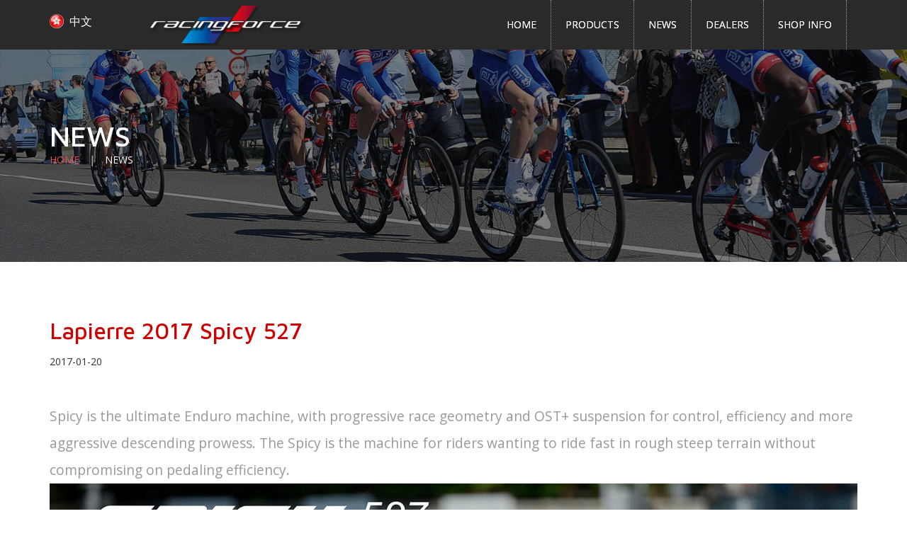

--- FILE ---
content_type: text/html; charset=utf-8
request_url: https://www.racingforcebikes.com/news/5881d89af36d2842fdb54254
body_size: 3290
content:
<!DOCTYPE html><html><head><meta charSet="utf-8"/><title>最新資訊 - RACINGFORCE</title><meta name="description" content="代理專業單車品牌, 包括 Lapierre, DedacciaiSTRADA, DedaELEMENTI, Edco, Marzocchi, Fabric, Born 及 Kinectic。我們同時提供專業的單車咨詢及維修服務，令您無後顧之憂盡情享受單車樂趣。"/><link rel="canonical" href="https://www.racingforcebikes.com/news"/><link rel="shortcut icon" href="/images/favicon.ico"/><meta name="viewport" content="width=device-width, initial-scale=1"/><meta http-equiv="Content-Type" content="text/html; charset=utf-8"/><meta name="keywords" content=""/><link href="/css/bootstrap.css" rel="stylesheet" type="text/css" media="all"/><link href="/css/style.css" rel="stylesheet" type="text/css" media="all"/><link href="//fonts.googleapis.com/css?family=Maven+Pro:400,500,700,900" rel="stylesheet" type="text/css"/><link href="//fonts.googleapis.com/css?family=Open+Sans:400,300,300italic,400italic,600,600italic,700,700italic,800,800italic" rel="stylesheet" type="text/css"/><meta name="next-head-count" content="12"/><noscript data-n-css=""></noscript><script defer="" nomodule="" src="/_next/static/chunks/polyfills-5cd94c89d3acac5f.js"></script><script src="https://code.jquery.com/jquery-2.2.4.min.js" defer="" data-nscript="beforeInteractive"></script><script src="/_next/static/chunks/webpack-9b312e20a4e32339.js" defer=""></script><script src="/_next/static/chunks/framework-e70c6273bfe3f237.js" defer=""></script><script src="/_next/static/chunks/main-064931efd4136772.js" defer=""></script><script src="/_next/static/chunks/pages/_app-afccd15c89beaeda.js" defer=""></script><script src="/_next/static/chunks/74-793949a7067a5214.js" defer=""></script><script src="/_next/static/chunks/109-81b28e913ccbba3b.js" defer=""></script><script src="/_next/static/chunks/pages/news/%5BnewsId%5D-3d8c22992f95a5c5.js" defer=""></script><script src="/_next/static/yyDNJ3E_b-TR1bHERR9Hd/_buildManifest.js" defer=""></script><script src="/_next/static/yyDNJ3E_b-TR1bHERR9Hd/_ssgManifest.js" defer=""></script><script src="/_next/static/yyDNJ3E_b-TR1bHERR9Hd/_middlewareManifest.js" defer=""></script></head><body><div id="__next" data-reactroot=""><div><div><div class="header" id="ban"><div class="container"><div class="w3l_social_icons"><a class="langBtn"><span style="box-sizing:border-box;display:inline-block;overflow:hidden;width:initial;height:initial;background:none;opacity:1;border:0;margin:0;padding:0;position:relative;max-width:100%"><span style="box-sizing:border-box;display:block;width:initial;height:initial;background:none;opacity:1;border:0;margin:0;padding:0;max-width:100%"><img style="display:block;max-width:100%;width:initial;height:initial;background:none;opacity:1;border:0;margin:0;padding:0" alt="" aria-hidden="true" src="data:image/svg+xml,%3csvg%20xmlns=%27http://www.w3.org/2000/svg%27%20version=%271.1%27%20width=%2720%27%20height=%2720%27/%3e"/></span><img alt="" src="[data-uri]" decoding="async" data-nimg="intrinsic" style="position:absolute;top:0;left:0;bottom:0;right:0;box-sizing:border-box;padding:0;border:none;margin:auto;display:block;width:0;height:0;min-width:100%;max-width:100%;min-height:100%;max-height:100%"/><noscript><img alt="" srcSet="/_next/image?url=%2F_next%2Fstatic%2Fmedia%2FengLang.9c6ef8c8.png&amp;w=32&amp;q=75 1x, /_next/image?url=%2F_next%2Fstatic%2Fmedia%2FengLang.9c6ef8c8.png&amp;w=48&amp;q=75 2x" src="/_next/image?url=%2F_next%2Fstatic%2Fmedia%2FengLang.9c6ef8c8.png&amp;w=48&amp;q=75" decoding="async" data-nimg="intrinsic" style="position:absolute;top:0;left:0;bottom:0;right:0;box-sizing:border-box;padding:0;border:none;margin:auto;display:block;width:0;height:0;min-width:100%;max-width:100%;min-height:100%;max-height:100%" loading="lazy"/></noscript></span>ENG</a></div><div class="w3ls_logo"><h1><img src="/images/logo.png" alt="Racingforce"/></h1></div><div class="header_right"><nav class="navbar navbar-default"><div class="navbar-header"><button type="button" class="navbar-toggle collapsed" data-toggle="collapse" data-target="#bs-example-navbar-collapse-1"><span class="sr-only">Toggle navigation</span><span class="icon-bar"></span><span class="icon-bar"></span><span class="icon-bar"></span></button></div><div class="collapse navbar-collapse nav-wil" id="bs-example-navbar-collapse-1"><nav class="link-effect-7" id="link-effect-7"><ul class="nav navbar-nav"><li class=""><a data-hover="首頁" href="/">首頁</a></li><li class=""><a data-hover="產品" href="/products">產品</a></li><li class=""><a data-hover="最新資訊" href="/news">最新資訊</a></li><li class=""><a data-hover="經銷商户" href="/dealershops">經銷商户</a></li><li class=""><a data-hover="店舖資訊" href="/shopinfo">店舖資訊</a></li></ul></nav></div></nav></div><div class="clearfix"> </div></div></div><main><div class="brand news-banner"><div class="container"><h3>最新資訊</h3><ul><li><a href="/">首頁</a><i>|</i></li><li>最新資訊</li></ul></div></div><div class="single"><div class="container"><div class="wthree_single_grid"><h3>Lapierre 2017 Spicy 527</h3><p>2017-01-20</p></div><div class="agile_single_banner"></div><div class="wthree_single_grid1"><div><p style='font-size:1.2em'>全新設計的SPICY是部終極的ENDURO機器,擁有進取的比賽幾何同OST+避震控制,效率及落山實力.想在陡峭的山路踩得快,而又不想損失踩踏效率? SPICY是你的不二之選.</p><img src='/images/news/2017/spicy527/spec.jpg' alt='Lapierre Spicy 527' width='100%'><img src='/images/news/2017/spicy527/1.JPG' alt='Lapierre Spicy 527' width='100%'><img src='/images/news/2017/spicy527/2.JPG' alt='Lapierre Spicy 527' width='100%'><img src='/images/news/2017/spicy527/3.JPG' alt='Lapierre Spicy 527' width='100%'><img src='/images/news/2017/spicy527/4.JPG' alt='Lapierre Spicy 527' width='100%'><img src='/images/news/2017/spicy527/5.JPG' alt='Lapierre Spicy 527' width='100%'><img src='/images/news/2017/spicy527/6.JPG' alt='Lapierre Spicy 527' width='100%'><a href='http://www.racingforcebikes.com/lapierre/2017/mtb/enduro/SPICY-527'>詳細規格按此</a></div></div></div></div></main><div class="footer-copy"><div class="container"><div class="w3agile_footer_grids"><div class="col-md-4 w3agile_footer_grid"><h3>關於我們</h3><p></p></div><div class="col-md-4 w3agile_footer_grid"><h3>聯絡資訊</h3><ul><li><i class="glyphicon glyphicon-comment" aria-hidden="true"></i>WhatsApp: 6316 1307</li><li><i class="glyphicon glyphicon-map-marker" aria-hidden="true"></i>火炭山尾街31-35號華樂工業中心C座6樓11室</li></ul></div><div class="col-md-4 w3agile_footer_grid w3agile_footer_grid1"><h3>主連結</h3><ul><li><span class="glyphicon glyphicon-menu-right" aria-hidden="true"></span><a href="/products">產品</a></li><li><span class="glyphicon glyphicon-menu-right" aria-hidden="true"></span><a href="/news">最新資訊</a></li><li><span class="glyphicon glyphicon-menu-right" aria-hidden="true"></span><a href="/dealershops">經銷商户</a></li><li><span class="glyphicon glyphicon-menu-right" aria-hidden="true"></span><a href="/shopinfo">店舖資訊</a></li></ul></div><div class="clearfix"></div></div></div></div><div class="copy-right-social"><div class="container"><div class="footer-pos"><a href="#ban" class="scroll"><img src="/images/arrow.png" alt=" " class="img-responsive"/></a></div><div class="copy-right"><p>© <!-- -->2022<!-- --> Racingforce Limited. <!-- -->版權所有<!-- -->.</p></div><div class="copy-right-social1"><div class="w3l_social_icons w3l_social_icons1"><ul><li><a href="https://zh-hk.facebook.com/racingforce/" target="new" class="facebook"></a></li><li><a href="https://www.instagram.com/racingforce/" target="new" class="instagram"></a></li></ul></div></div><div class="clearfix"></div></div></div></div></div></div><script id="__NEXT_DATA__" type="application/json">{"props":{"pageProps":{"news":{"_id":"5881d89af36d2842fdb54254","date":"2017-01-20","year":2017,"type":"newsproduct","zh":{"title":"Lapierre 2017 Spicy 527","highlight":"","content":"\u003cp style='font-size:1.2em'\u003e全新設計的SPICY是部終極的ENDURO機器,擁有進取的比賽幾何同OST+避震控制,效率及落山實力.想在陡峭的山路踩得快,而又不想損失踩踏效率? SPICY是你的不二之選.\u003c/p\u003e\u003cimg src='/images/news/2017/spicy527/spec.jpg' alt='Lapierre Spicy 527' width='100%'\u003e\u003cimg src='/images/news/2017/spicy527/1.JPG' alt='Lapierre Spicy 527' width='100%'\u003e\u003cimg src='/images/news/2017/spicy527/2.JPG' alt='Lapierre Spicy 527' width='100%'\u003e\u003cimg src='/images/news/2017/spicy527/3.JPG' alt='Lapierre Spicy 527' width='100%'\u003e\u003cimg src='/images/news/2017/spicy527/4.JPG' alt='Lapierre Spicy 527' width='100%'\u003e\u003cimg src='/images/news/2017/spicy527/5.JPG' alt='Lapierre Spicy 527' width='100%'\u003e\u003cimg src='/images/news/2017/spicy527/6.JPG' alt='Lapierre Spicy 527' width='100%'\u003e\u003ca href='http://www.racingforcebikes.com/lapierre/2017/mtb/enduro/SPICY-527'\u003e詳細規格按此\u003c/a\u003e"},"en":{"title":"Lapierre 2017 Spicy 527","highlight":"","content":"\u003cp style='font-size:1.2em'\u003eSpicy is the ultimate Enduro machine, with progressive race geometry and OST+ suspension for control, efficiency and more aggressive descending prowess. The Spicy is the machine for riders wanting to ride fast in rough steep terrain without compromising on pedaling efficiency.\u003c/p\u003e\u003cimg src='/images/news/2017/spicy527/spec.jpg' alt='Lapierre Spicy 527' width='100%'\u003e\u003cimg src='/images/news/2017/spicy527/1.JPG' alt='Lapierre Spicy 527' width='100%'\u003e\u003cimg src='/images/news/2017/spicy527/2.JPG' alt='Lapierre Spicy 527' width='100%'\u003e\u003cimg src='/images/news/2017/spicy527/3.JPG' alt='Lapierre Spicy 527' width='100%'\u003e\u003cimg src='/images/news/2017/spicy527/4.JPG' alt='Lapierre Spicy 527' width='100%'\u003e\u003cimg src='/images/news/2017/spicy527/5.JPG' alt='Lapierre Spicy 527' width='100%'\u003e\u003cimg src='/images/news/2017/spicy527/6.JPG' alt='Lapierre Spicy 527' width='100%'\u003e\u003ca href='http://www.racingforcebikes.com/lapierre/2017/mtb/enduro/SPICY-527'\u003eClick here for Specification\u003c/a\u003e"},"pic":"/images/news/2017/spicy527/cover.jpg","display":true}},"__N_SSG":true},"page":"/news/[newsId]","query":{"newsId":"5881d89af36d2842fdb54254"},"buildId":"yyDNJ3E_b-TR1bHERR9Hd","isFallback":false,"gsp":true,"scriptLoader":[]}</script></body></html>

--- FILE ---
content_type: text/html; charset=utf-8
request_url: https://www.racingforcebikes.com/_next/data/yyDNJ3E_b-TR1bHERR9Hd/index.json
body_size: 1286
content:
{"pageProps":{"brands":[{"_id":"5849314f734d1d4f48518035","name":"lapierre","display":true,"order":1,"my":"2017","homelogo":"/images/brands/brandiconlapierre.jpg","link":"https://www.lapierrebikes.com/"},{"_id":"5923e62d734d1d58837339ee","name":"bridgestone","display":true,"order":2,"link":"http://www.bscycle.co.jp/tire-special/","homelogo":"/images/brands/brandiconbridgestone.jpg"},{"_id":"584931c4734d1d4f48518061","name":"dedacciai strada","display":true,"order":3,"link":"http://www.dedacciaistrada.com/index.php/en/","homelogo":"/images/brands/brandicondedacciai.jpg"},{"_id":"586639f8f36d282d76a4ae38","name":"deda elementi","display":true,"order":4,"link":"http://www.dedaelementi.com/?lang=en","homelogo":"/images/brands/brandicondeda.jpg"},{"_id":"58662515f36d282d76a4a647","name":"edco","display":true,"order":5,"link":"https://www.edco-wheels.co.uk","homelogo":"/images/brands/brandiconedco.jpg"},{"_id":"58662570f36d282d76a4a679","name":"marzocchi","display":true,"order":6,"link":"https://www.marzocchi.com/","homelogo":"/images/brands/brandiconmarzocchi.jpg"},{"_id":"586625b3f36d282d76a4a689","name":"fabric","display":true,"order":7,"link":"http://fabric.cc/","homelogo":"/images/brands/brandiconfabric.jpg"},{"_id":"586625fbf36d282d76a4a6b0","name":"born","display":true,"order":8,"link":"http://www.born.eu/","homelogo":"/images/brands/brandiconborn.jpg"},{"_id":"58662641f36d282d76a4a6be","name":"kinectic","display":true,"order":9,"link":"https://kurtkinetic.com/","homelogo":"/images/brands/brandiconkinetic.jpg"},{"_id":"5874c3e4f36d285ed998811f","name":"bruno bike","display":true,"order":10,"link":"http://www.brunobike.jp/","homelogo":"/images/brands/brandiconbruno.jpg"},{"_id":"5874c427f36d285ed9988124","name":"salice","display":true,"order":11,"link":"http://www.salice.co.uk/","homelogo":"/images/brands/brandiconsalice.jpg"},{"_id":"5874c4a7f36d285ed9988131","name":"carrera","display":true,"order":12,"link":"http://www.carreraworld.com/us","homelogo":"/images/brands/brandiconcarrera.jpg"},{"_id":"5874c4ddf36d285ed9988132","name":"smith optics","display":true,"order":13,"link":"https://www.smithoptics.com/en_US/sunglasses/","homelogo":"/images/brands/brandiconsmithoptics.jpg"},{"_id":"5874c521f36d285ed998813f","name":"moa","display":true,"order":14,"link":"https://www.nalini.com/en/","homelogo":"/images/brands/brandiconmoa.jpg"},{"_id":"5874c553f36d285ed9988150","name":"michelin","display":true,"order":15,"link":"http://bike.michelin.com/","homelogo":"/images/brands/brandiconmichelin.jpg"},{"_id":"5874c57ff36d285ed998815c","name":"fulcrum","display":true,"order":16,"link":"http://www.fulcrumwheels.com/en","homelogo":"/images/brands/brandiconfulcrum.jpg"},{"_id":"5874c5adf36d285ed9988168","name":"connex","display":true,"order":17,"link":"http://www.connexchain.com/en/bike-chain.html","homelogo":"/images/brands/brandiconconnex.jpg"},{"_id":"5874c5d3f36d285ed9988171","name":"rennrad","display":true,"order":18,"link":"http://www.rennradkids.com/","homelogo":"/images/brands/brandiconrennrad.jpg"}],"news":[{"_id":"5ff6a7ece71c386f7cf7463c","date":"2019-01-01","year":2019,"type":"newsshop","zh":{"title":"搬遷通告","highlight":"搬遷通告","content":"本店已遷往火炭山尾街31-35號華樂工業中心C座6樓11室，目前只開放給預約人仕，歡迎 WhatsApp:6316 1307 查詢或預約。"},"en":{"title":"Shop Relocation Notice","highlight":"We have been relocated","content":"We have been relocated to C611 Wah Lok Industrial Center(Phase two), 31-35 Shan Mei Street, Fo Tan, N.T., Hong Kong, we only opened customers with appointment at the moment, welcome to make appointment through whatsApp:6316 1307."},"pic":"","display":true},{"_id":"5adeb1c1734d1d0b3c2f1f17","date":"2018-04-24","year":2018,"type":"newsproduct","zh":{"title":"Lapierre 2018 Sensium 600 FDJ","highlight":"","content":"<p><img src='/images/news/2018/sensium600fdj/spec.jpg' alt='' width='100%' /></p><p><img src='/images/news/2018/sensium600fdj/1.JPG' alt='' width='100%' /></p><p><img src='/images/news/2018/sensium600fdj/2JPG' alt='' width='100%' /></p><p><img src='/images/news/2018/sensium600fdj/3.JPG' alt='' width='100%' /></p><p><img src='/images/news/2018/sensium600fdj/4.JPG' alt='' width='100%' /></p><p><img src='/images/news/2018/sensium600fdj/5.JPG' alt='' width='100%' /></p><p><img src='/images/news/2018/sensium600fdj/6.JPG' alt='' width='100%' /></p>"},"en":{"title":"Lapierre 2018 Sensium 600 FDJ","highlight":"","content":"<p><img src='/images/news/2018/sensium600fdj/spec.jpg' alt='' width='100%' /></p><p><img src='/images/news/2018/sensium600fdj/1.JPG' alt='' width='100%' /></p><p><img src='/images/news/2018/sensium600fdj/2JPG' alt='' width='100%' /></p><p><img src='/images/news/2018/sensium600fdj/3.JPG' alt='' width='100%' /></p><p><img src='/images/news/2018/sensium600fdj/4.JPG' alt='' width='100%' /></p><p><img src='/images/news/2018/sensium600fdj/5.JPG' alt='' width='100%' /></p><p><img src='/images/news/2018/sensium600fdj/6.JPG' alt='' width='100%' /></p>"},"pic":"/images/news/2018/sensium600fdj/cover.jpg","display":true},{"_id":"5ad59552f36d28371fdae321","date":"2018-04-17","year":2018,"type":"newsproduct","zh":{"title":"Lapierre 2018 Pulsium 600 FDJ","highlight":"","content":"<p><img src='/images/news/2018/pulsium600fdj/spec.jpg' alt='' width='100%' /></p><p><img src='/images/news/2018/pulsium600fdj/1.JPG' alt='' width='100%' /></p><p><img src='/images/news/2018/pulsium600fdj/2JPG' alt='' width='100%' /></p><p><img src='/images/news/2018/pulsium600fdj/3.JPG' alt='' width='100%' /></p><p><img src='/images/news/2018/pulsium600fdj/4.JPG' alt='' width='100%' /></p><p><img src='/images/news/2018/pulsium600fdj/5.JPG' alt='' width='100%' /></p>"},"en":{"title":"Lapierre 2018 Pulsium 600 FDJ","highlight":"","content":"<p><img src='/images/news/2018/pulsium600fdj/spec.jpg' alt='' width='100%' /></p><p><img src='/images/news/2018/pulsium600fdj/1.JPG' alt='' width='100%' /></p><p><img src='/images/news/2018/pulsium600fdj/2JPG' alt='' width='100%' /></p><p><img src='/images/news/2018/pulsium600fdj/3.JPG' alt='' width='100%' /></p><p><img src='/images/news/2018/pulsium600fdj/4.JPG' alt='' width='100%' /></p><p><img src='/images/news/2018/pulsium600fdj/5.JPG' alt='' width='100%' /></p>"},"pic":"/images/news/2018/pulsium600fdj/cover.jpg","display":true},{"_id":"5acc6997734d1d55c3190734","date":"2018-04-10","year":2018,"type":"newsproduct","zh":{"title":"Lapierre 2018 Xelius SL 600 FDJ","highlight":"","content":"<p><img src='/images/news/2018/xeliussl600fdj/spec.jpg' alt='' width='100%' /></p><p><img src='/images/news/2018/xeliussl600fdj/1.JPG' alt='' width='100%' /></p><p><img src='/images/news/2018/xeliussl600fdj/2JPG' alt='' width='100%' /></p><p><img src='/images/news/2018/xeliussl600fdj/3.JPG' alt='' width='100%' /></p><p><img src='/images/news/2018/xeliussl600fdj/4.JPG' alt='' width='100%' /></p><p><img src='/images/news/2018/xeliussl600fdj/5.JPG' alt='' width='100%' /></p><p><img src='/images/news/2018/xeliussl600fdj/6.JPG' alt='' width='100%' /></p>"},"en":{"title":"Lapierre 2018 Xelius SL 600 FDJ","highlight":"","content":"<p><img src='/images/news/2018/xeliussl600fdj/spec.jpg' alt='' width='100%' /></p><p><img src='/images/news/2018/xeliussl600fdj/1.JPG' alt='' width='100%' /></p><p><img src='/images/news/2018/xeliussl600fdj/2JPG' alt='' width='100%' /></p><p><img src='/images/news/2018/xeliussl600fdj/3.JPG' alt='' width='100%' /></p><p><img src='/images/news/2018/xeliussl600fdj/4.JPG' alt='' width='100%' /></p><p><img src='/images/news/2018/xeliussl600fdj/5.JPG' alt='' width='100%' /></p><p><img src='/images/news/2018/xeliussl600fdj/6.JPG' alt='' width='100%' /></p>"},"pic":"/images/news/2018/xeliussl600fdj/cover.jpg","display":true}]},"__N_SSG":true}

--- FILE ---
content_type: text/html; charset=utf-8
request_url: https://www.racingforcebikes.com/_next/data/yyDNJ3E_b-TR1bHERR9Hd/products.json
body_size: 446
content:
{"pageProps":{"brands":[{"_id":"5849314f734d1d4f48518035","name":"lapierre","display":true,"order":1,"my":"2017","homelogo":"/images/brands/brandiconlapierre.jpg","link":"https://www.lapierrebikes.com/"},{"_id":"5923e62d734d1d58837339ee","name":"bridgestone","display":true,"order":2,"link":"http://www.bscycle.co.jp/tire-special/","homelogo":"/images/brands/brandiconbridgestone.jpg"},{"_id":"584931c4734d1d4f48518061","name":"dedacciai strada","display":true,"order":3,"link":"http://www.dedacciaistrada.com/index.php/en/","homelogo":"/images/brands/brandicondedacciai.jpg"},{"_id":"586639f8f36d282d76a4ae38","name":"deda elementi","display":true,"order":4,"link":"http://www.dedaelementi.com/?lang=en","homelogo":"/images/brands/brandicondeda.jpg"},{"_id":"58662515f36d282d76a4a647","name":"edco","display":true,"order":5,"link":"https://www.edco-wheels.co.uk","homelogo":"/images/brands/brandiconedco.jpg"},{"_id":"58662570f36d282d76a4a679","name":"marzocchi","display":true,"order":6,"link":"https://www.marzocchi.com/","homelogo":"/images/brands/brandiconmarzocchi.jpg"},{"_id":"586625b3f36d282d76a4a689","name":"fabric","display":true,"order":7,"link":"http://fabric.cc/","homelogo":"/images/brands/brandiconfabric.jpg"},{"_id":"586625fbf36d282d76a4a6b0","name":"born","display":true,"order":8,"link":"http://www.born.eu/","homelogo":"/images/brands/brandiconborn.jpg"},{"_id":"58662641f36d282d76a4a6be","name":"kinectic","display":true,"order":9,"link":"https://kurtkinetic.com/","homelogo":"/images/brands/brandiconkinetic.jpg"},{"_id":"5874c3e4f36d285ed998811f","name":"bruno bike","display":true,"order":10,"link":"http://www.brunobike.jp/","homelogo":"/images/brands/brandiconbruno.jpg"},{"_id":"5874c427f36d285ed9988124","name":"salice","display":true,"order":11,"link":"http://www.salice.co.uk/","homelogo":"/images/brands/brandiconsalice.jpg"},{"_id":"5874c4a7f36d285ed9988131","name":"carrera","display":true,"order":12,"link":"http://www.carreraworld.com/us","homelogo":"/images/brands/brandiconcarrera.jpg"},{"_id":"5874c4ddf36d285ed9988132","name":"smith optics","display":true,"order":13,"link":"https://www.smithoptics.com/en_US/sunglasses/","homelogo":"/images/brands/brandiconsmithoptics.jpg"},{"_id":"5874c521f36d285ed998813f","name":"moa","display":true,"order":14,"link":"https://www.nalini.com/en/","homelogo":"/images/brands/brandiconmoa.jpg"},{"_id":"5874c553f36d285ed9988150","name":"michelin","display":true,"order":15,"link":"http://bike.michelin.com/","homelogo":"/images/brands/brandiconmichelin.jpg"},{"_id":"5874c57ff36d285ed998815c","name":"fulcrum","display":true,"order":16,"link":"http://www.fulcrumwheels.com/en","homelogo":"/images/brands/brandiconfulcrum.jpg"},{"_id":"5874c5adf36d285ed9988168","name":"connex","display":true,"order":17,"link":"http://www.connexchain.com/en/bike-chain.html","homelogo":"/images/brands/brandiconconnex.jpg"},{"_id":"5874c5d3f36d285ed9988171","name":"rennrad","display":true,"order":18,"link":"http://www.rennradkids.com/","homelogo":"/images/brands/brandiconrennrad.jpg"}]},"__N_SSG":true}

--- FILE ---
content_type: text/html; charset=utf-8
request_url: https://www.racingforcebikes.com/_next/data/yyDNJ3E_b-TR1bHERR9Hd/news.json
body_size: 46875
content:
{"pageProps":{"news":[{"_id":"5ff6a7ece71c386f7cf7463c","date":"2019-01-01","year":2019,"type":"newsshop","zh":{"title":"搬遷通告","highlight":"搬遷通告","content":"本店已遷往火炭山尾街31-35號華樂工業中心C座6樓11室，目前只開放給預約人仕，歡迎 WhatsApp:6316 1307 查詢或預約。"},"en":{"title":"Shop Relocation Notice","highlight":"We have been relocated","content":"We have been relocated to C611 Wah Lok Industrial Center(Phase two), 31-35 Shan Mei Street, Fo Tan, N.T., Hong Kong, we only opened customers with appointment at the moment, welcome to make appointment through whatsApp:6316 1307."},"pic":"","display":true},{"_id":"5adeb1c1734d1d0b3c2f1f17","date":"2018-04-24","year":2018,"type":"newsproduct","zh":{"title":"Lapierre 2018 Sensium 600 FDJ","highlight":"","content":"<p><img src='/images/news/2018/sensium600fdj/spec.jpg' alt='' width='100%' /></p><p><img src='/images/news/2018/sensium600fdj/1.JPG' alt='' width='100%' /></p><p><img src='/images/news/2018/sensium600fdj/2JPG' alt='' width='100%' /></p><p><img src='/images/news/2018/sensium600fdj/3.JPG' alt='' width='100%' /></p><p><img src='/images/news/2018/sensium600fdj/4.JPG' alt='' width='100%' /></p><p><img src='/images/news/2018/sensium600fdj/5.JPG' alt='' width='100%' /></p><p><img src='/images/news/2018/sensium600fdj/6.JPG' alt='' width='100%' /></p>"},"en":{"title":"Lapierre 2018 Sensium 600 FDJ","highlight":"","content":"<p><img src='/images/news/2018/sensium600fdj/spec.jpg' alt='' width='100%' /></p><p><img src='/images/news/2018/sensium600fdj/1.JPG' alt='' width='100%' /></p><p><img src='/images/news/2018/sensium600fdj/2JPG' alt='' width='100%' /></p><p><img src='/images/news/2018/sensium600fdj/3.JPG' alt='' width='100%' /></p><p><img src='/images/news/2018/sensium600fdj/4.JPG' alt='' width='100%' /></p><p><img src='/images/news/2018/sensium600fdj/5.JPG' alt='' width='100%' /></p><p><img src='/images/news/2018/sensium600fdj/6.JPG' alt='' width='100%' /></p>"},"pic":"/images/news/2018/sensium600fdj/cover.jpg","display":true},{"_id":"5ad59552f36d28371fdae321","date":"2018-04-17","year":2018,"type":"newsproduct","zh":{"title":"Lapierre 2018 Pulsium 600 FDJ","highlight":"","content":"<p><img src='/images/news/2018/pulsium600fdj/spec.jpg' alt='' width='100%' /></p><p><img src='/images/news/2018/pulsium600fdj/1.JPG' alt='' width='100%' /></p><p><img src='/images/news/2018/pulsium600fdj/2JPG' alt='' width='100%' /></p><p><img src='/images/news/2018/pulsium600fdj/3.JPG' alt='' width='100%' /></p><p><img src='/images/news/2018/pulsium600fdj/4.JPG' alt='' width='100%' /></p><p><img src='/images/news/2018/pulsium600fdj/5.JPG' alt='' width='100%' /></p>"},"en":{"title":"Lapierre 2018 Pulsium 600 FDJ","highlight":"","content":"<p><img src='/images/news/2018/pulsium600fdj/spec.jpg' alt='' width='100%' /></p><p><img src='/images/news/2018/pulsium600fdj/1.JPG' alt='' width='100%' /></p><p><img src='/images/news/2018/pulsium600fdj/2JPG' alt='' width='100%' /></p><p><img src='/images/news/2018/pulsium600fdj/3.JPG' alt='' width='100%' /></p><p><img src='/images/news/2018/pulsium600fdj/4.JPG' alt='' width='100%' /></p><p><img src='/images/news/2018/pulsium600fdj/5.JPG' alt='' width='100%' /></p>"},"pic":"/images/news/2018/pulsium600fdj/cover.jpg","display":true},{"_id":"5acc6997734d1d55c3190734","date":"2018-04-10","year":2018,"type":"newsproduct","zh":{"title":"Lapierre 2018 Xelius SL 600 FDJ","highlight":"","content":"<p><img src='/images/news/2018/xeliussl600fdj/spec.jpg' alt='' width='100%' /></p><p><img src='/images/news/2018/xeliussl600fdj/1.JPG' alt='' width='100%' /></p><p><img src='/images/news/2018/xeliussl600fdj/2JPG' alt='' width='100%' /></p><p><img src='/images/news/2018/xeliussl600fdj/3.JPG' alt='' width='100%' /></p><p><img src='/images/news/2018/xeliussl600fdj/4.JPG' alt='' width='100%' /></p><p><img src='/images/news/2018/xeliussl600fdj/5.JPG' alt='' width='100%' /></p><p><img src='/images/news/2018/xeliussl600fdj/6.JPG' alt='' width='100%' /></p>"},"en":{"title":"Lapierre 2018 Xelius SL 600 FDJ","highlight":"","content":"<p><img src='/images/news/2018/xeliussl600fdj/spec.jpg' alt='' width='100%' /></p><p><img src='/images/news/2018/xeliussl600fdj/1.JPG' alt='' width='100%' /></p><p><img src='/images/news/2018/xeliussl600fdj/2JPG' alt='' width='100%' /></p><p><img src='/images/news/2018/xeliussl600fdj/3.JPG' alt='' width='100%' /></p><p><img src='/images/news/2018/xeliussl600fdj/4.JPG' alt='' width='100%' /></p><p><img src='/images/news/2018/xeliussl600fdj/5.JPG' alt='' width='100%' /></p><p><img src='/images/news/2018/xeliussl600fdj/6.JPG' alt='' width='100%' /></p>"},"pic":"/images/news/2018/xeliussl600fdj/cover.jpg","display":true},{"_id":"5ac31f3bf36d287dbca5cb06","date":"2018-04-03","year":2018,"type":"newsproduct","zh":{"title":"Lapierre 2018 Aircode SL 500","highlight":"","content":"<p><img src='/images/news/2018/aircodesl500/spec.jpg' alt='' width='100%' /></p><p><img src='/images/news/2018/aircodesl500/1.JPG' alt='' width='100%' /></p><p><img src='/images/news/2018/aircodesl500/2JPG' alt='' width='100%' /></p><p><img src='/images/news/2018/aircodesl500/3.JPG' alt='' width='100%' /></p><p><img src='/images/news/2018/aircodesl500/4.JPG' alt='' width='100%' /></p><p><img src='/images/news/2018/aircodesl500/5.JPG' alt='' width='100%' /></p><p><img src='/images/news/2018/aircodesl500/6.JPG' alt='' width='100%' /></p>"},"en":{"title":"Lapierre 2018 Aircode SL 500","highlight":"","content":"<p><img src='/images/news/2018/aircodesl500/spec.jpg' alt='' width='100%' /></p><p><img src='/images/news/2018/aircodesl500/1.JPG' alt='' width='100%' /></p><p><img src='/images/news/2018/aircodesl500/2JPG' alt='' width='100%' /></p><p><img src='/images/news/2018/aircodesl500/3.JPG' alt='' width='100%' /></p><p><img src='/images/news/2018/aircodesl500/4.JPG' alt='' width='100%' /></p><p><img src='/images/news/2018/aircodesl500/5.JPG' alt='' width='100%' /></p><p><img src='/images/news/2018/aircodesl500/6.JPG' alt='' width='100%' /></p>"},"pic":"/images/news/2018/aircodesl500/cover.jpg","display":true},{"_id":"5ab9fe5af36d28275094565a","date":"2018-03-27","year":2018,"type":"newsproduct","zh":{"title":"Lapierre 2018 Aircode SL 600","highlight":"","content":"<p><img src='/images/news/2018/aircodesl600/spec.jpg' alt='' width='100%' /></p><p><img src='/images/news/2018/aircodesl600/1.JPG' alt='' width='100%' /></p><p><img src='/images/news/2018/aircodesl600/2JPG' alt='' width='100%' /></p><p><img src='/images/news/2018/aircodesl600/3.JPG' alt='' width='100%' /></p><p><img src='/images/news/2018/aircodesl600/4.JPG' alt='' width='100%' /></p><p><img src='/images/news/2018/aircodesl600/5.JPG' alt='' width='100%' /></p><p><img src='/images/news/2018/aircodesl600/6.JPG' alt='' width='100%' /></p><p><img src='/images/news/2018/aircodesl600/7.JPG' alt='' width='100%' /></p>"},"en":{"title":"Lapierre 2018 Aircode SL 600","highlight":"","content":"<p><img src='/images/news/2018/aircodesl600/spec.jpg' alt='' width='100%' /></p><p><img src='/images/news/2018/aircodesl600/1.JPG' alt='' width='100%' /></p><p><img src='/images/news/2018/aircodesl600/2JPG' alt='' width='100%' /></p><p><img src='/images/news/2018/aircodesl600/3.JPG' alt='' width='100%' /></p><p><img src='/images/news/2018/aircodesl600/4.JPG' alt='' width='100%' /></p><p><img src='/images/news/2018/aircodesl600/5.JPG' alt='' width='100%' /></p><p><img src='/images/news/2018/aircodesl600/6.JPG' alt='' width='100%' /></p><p><img src='/images/news/2018/aircodesl600/7.JPG' alt='' width='100%' /></p>"},"pic":"/images/news/2018/aircodesl600/cover.jpg","display":true},{"_id":"5aa7bcc9f36d28207a6ecf48","date":"2018-03-13","year":2018,"type":"newsproduct","zh":{"title":"Lapierre 2018 Aircode SL 700 FDJ","highlight":"","content":"<p><img src='/images/news/2018/aircodesl700fdj/spec.jpg' alt='' width='100%' /></p><p><img src='/images/news/2018/aircodesl700fdj/1.JPG' alt='' width='100%' /></p><p><img src='/images/news/2018/aircodesl700fdj/2JPG' alt='' width='100%' /></p><p><img src='/images/news/2018/aircodesl700fdj/3.JPG' alt='' width='100%' /></p><p><img src='/images/news/2018/aircodesl700fdj/4.JPG' alt='' width='100%' /></p><p><img src='/images/news/2018/aircodesl700fdj/5.JPG' alt='' width='100%' /></p><p><img src='/images/news/2018/aircodesl700fdj/6.JPG' alt='' width='100%' /></p><p><img src='/images/news/2018/aircodesl700fdj/7.JPG' alt='' width='100%' /></p><p><img src='/images/news/2018/aircodesl700fdj/8.JPG' alt='' width='100%' /></p>"},"en":{"title":"Lapierre 2018 Aircode SL 700 FDJ","highlight":"","content":"<p><img src='/images/news/2018/aircodesl700fdj/spec.jpg' alt='' width='100%' /></p><p><img src='/images/news/2018/aircodesl700fdj/1.JPG' alt='' width='100%' /></p><p><img src='/images/news/2018/aircodesl700fdj/2JPG' alt='' width='100%' /></p><p><img src='/images/news/2018/aircodesl700fdj/3.JPG' alt='' width='100%' /></p><p><img src='/images/news/2018/aircodesl700fdj/4.JPG' alt='' width='100%' /></p><p><img src='/images/news/2018/aircodesl700fdj/5.JPG' alt='' width='100%' /></p><p><img src='/images/news/2018/aircodesl700fdj/6.JPG' alt='' width='100%' /></p><p><img src='/images/news/2018/aircodesl700fdj/7.JPG' alt='' width='100%' /></p><p><img src='/images/news/2018/aircodesl700fdj/8.JPG' alt='' width='100%' /></p>"},"pic":"/images/news/2018/aircodesl700fdj/cover.jpg","display":true},{"_id":"5a70391f734d1d71dd51d2fd","date":"2018-01-30","year":2018,"type":"newsproduct","zh":{"title":"新返 Fabric Scoop 碳軌座椅","highlight":"","content":"<p>新返Fabric 碳軌 Scoop 座椅, 有三種版本:</p><p><span class='gt-baf-word-clickable'>Flat profile: 176g</span></p><p><span class='gt-baf-word-clickable'>Shallow profile: 198g</span></p><p><span class='gt-baf-word-clickable'>Radius profile: 194g</span></p><p><img src='/images/news/2018/scoop_carbon/scoop_carbon.JPG' alt='' width='100%' /></p>"},"en":{"title":"New arrive Fabric Scoop Carbon","highlight":"","content":"<p>New arrive Fabric Scoop Carbon rail saddle, 3 version available:</p><p><span class='gt-baf-word-clickable'>Flat profile: 176g</span></p><p><span class='gt-baf-word-clickable'>Shallow profile: 198g</span></p><p><span class='gt-baf-word-clickable'>Radius profile: 194g</span></p><p><img src='/images/news/2018/scoop_carbon/scoop_carbon.JPG' alt='' width='100%' /></p>"},"pic":"/images/news/2018/scoop_carbon/cover.jpg","display":true},{"_id":"5a5d8f0b619c3b570ec55e03","date":"2018-01-16","year":2018,"type":"newsproduct","zh":{"title":"Lapierre 2018 年款即將到貨!","highlight":"","content":"<p>新設計Aircode SL 700 FDJ</p><p><img src='/images/news/2018/2018p2/aircodesl700fdj.jpg' alt='' width='100%' /></p><p>新設計Aircode SL 600</p><p><img src='/images/news/2018/2018p2/aircodesl600.jpg' alt='' width='100%' /></p><p>Xelius SL 600 FDJ</p><p><img src='/images/news/2018/2018p2/xeliussl600fdj.jpg' alt='' width='100%' /></p><p>新設計Pulsium 600 FDJ</p><p><img src='/images/news/2018/2018p2/pulsium600fdj.jpg' alt='' width='100%' /></p><p>Sensium 600 FDJ</p><p><img src='/images/news/2018/2018p2/sensium600fdj.jpg' alt='' width='100%' /></p><p>Audacio 100 Flat</p><p><img src='/images/news/2018/2018p2/audacio100flat.jpg' alt='' width='100%' /></p><p style='text-align: center;'><span style='font-size: 18pt; color: #ff0000;'>立即預訂有折</span></p>"},"en":{"title":"Lapierre 2018 coming soon!","highlight":"","content":"<p>New Design Aircode SL 700 FDJ</p><p><img src='/images/news/2018/2018p2/aircodesl700fdj.jpg' alt='' width='100%' /></p><p>New Design Aircode SL 600</p><p><img src='/images/news/2018/2018p2/aircodesl600.jpg' alt='' width='100%' /></p><p>Xelius SL 600 FDJ</p><p><img src='/images/news/2018/2018p2/xeliussl600fdj.jpg' alt='' width='100%' /></p><p>New Design Pulsium 600 FDJ</p><p><img src='/images/news/2018/2018p2/pulsium600fdj.jpg' alt='' width='100%' /></p><p>Sensium 600 FDJ</p><p><img src='/images/news/2018/2018p2/sensium600fdj.jpg' alt='' width='100%' /></p><p>Audacio 100 Flat</p><p><img src='/images/news/2018/2018p2/audacio100flat.jpg' alt='' width='100%' /></p><p style='text-align: center;'><span style='font-size: 18pt; color: #ff0000;'>Earn Discount for Preorder</span></p>"},"pic":"/images/news/2018/2018p2/cover.jpg","display":true},{"_id":"5a2f9153d0831e097c2a2fb0","date":"2017-12-12","year":2017,"type":"newsproduct","zh":{"title":"BORN 新品","highlight":"","content":"<p>WATTS and MINERALS 電解沖水片</p><p>此飲品本身不含能量,但含必要的礦物質及天然物WATTS UP,能迅速為身體補充電解質水份,以及有效提升細胞的能量轉化過程,支援你的帶氧及無氧力量.</p><p><img src='/images/news/2017/born/01.JPG' alt='' width='100%' /></p>"},"en":{"title":"BORN New Arrival","highlight":"","content":"<p>WATTS and MINERALS Tablets</p><p>This drink don't have energy itself,but contains essential minerals and natural ingrediant WATTS UP, for oral rehydration,and increase the efficiency of ATP conversion inside the cell, which support your aerobic and anaerobic power.</p><p><img src='/images/news/2017/born/01.JPG' alt='' width='100%' /></p>"},"pic":"/images/news/2017/born/cover.jpg","display":true},{"_id":"5a2622745cde1f13e87f6618","date":"2017-12-05","year":2017,"type":"newsproduct","zh":{"title":"Lapierre 2018 Pulsium 500","highlight":"","content":"<p>頂級耐力公路車系列 Pulsium 經過重新設計,變得更型更快更輕巧靈活. 專利設計的吸震膠能有效吸去路面凹凸不平所帶來的不適,令你踩得更遠更持久</p><p><img src='/images/news/2017/2018pulsium500/spec.jpg' alt='' width='100%' /></p><p><img src='/images/news/2017/2018pulsium500/01.JPG' alt='' width='100%' /></p><p><img src='/images/news/2017/2018pulsium500/02.JPG' alt='' width='100%' /></p><p><img src='/images/news/2017/2018pulsium500/03.JPG' alt='' width='100%' /></p><p><img src='/images/news/2017/2018pulsium500/04.JPG' alt='' width='100%' /></p><p><img src='/images/news/2017/2018pulsium500/05.JPG' alt='' width='100%' /></p><p><img src='/images/news/2017/2018pulsium500/06.JPG' alt='' width='100%' /></p><p><img src='/images/news/2017/2018pulsium500/07.JPG' alt='' width='100%' /></p>"},"en":{"title":"Lapierre 2018 Pulsium 500","highlight":"","content":"<p>The flagship endurance road series have been redesigned. Becoming faster, lighter, good looking. Its patented integrated elastomer can effectively absorb shocks and dampens vibrations cause by rough surface on the road, so you are able to put forth a more consistent effort over a longer period.</p><p><img src='/images/news/2017/2018pulsium500/spec.jpg' alt='' width='100%' /></p><p><img src='/images/news/2017/2018pulsium500/01.JPG' alt='' width='100%' /></p><p><img src='/images/news/2017/2018pulsium500/02.JPG' alt='' width='100%' /></p><p><img src='/images/news/2017/2018pulsium500/03.JPG' alt='' width='100%' /></p><p><img src='/images/news/2017/2018pulsium500/04.JPG' alt='' width='100%' /></p><p><img src='/images/news/2017/2018pulsium500/05.JPG' alt='' width='100%' /></p><p><img src='/images/news/2017/2018pulsium500/06.JPG' alt='' width='100%' /></p><p><img src='/images/news/2017/2018pulsium500/07.JPG' alt='' width='100%' /></p>"},"pic":"/images/news/2017/2018pulsium500/cover.jpg","display":true},{"_id":"5a1d06769b659f105b6c0612","date":"2017-11-28","year":2017,"type":"newsproduct","zh":{"title":"Lapierre 2018 Sensium 500","highlight":"","content":"<p><img src='/images/news/2017/2018sensium500/spec.jpg' alt='' width='100%' /></p><p><img src='/images/news/2017/2018sensium500/01.JPG' alt='' width='100%' /></p><p><img src='/images/news/2017/2018sensium500/02.JPG' alt='' width='100%' /></p><p><img src='/images/news/2017/2018sensium500/03.JPG' alt='' width='100%' /></p><p><img src='/images/news/2017/2018sensium500/04.JPG' alt='' width='100%' /></p>"},"en":{"title":"Lapierre 2018 Sensium 500","highlight":"","content":"<p><img src='/images/news/2017/2018sensium500/spec.jpg' alt='' width='100%' /></p><p><img src='/images/news/2017/2018sensium500/01.JPG' alt='' width='100%' /></p><p><img src='/images/news/2017/2018sensium500/02.JPG' alt='' width='100%' /></p><p><img src='/images/news/2017/2018sensium500/03.JPG' alt='' width='100%' /></p><p><img src='/images/news/2017/2018sensium500/04.JPG' alt='' width='100%' /></p>"},"pic":"/images/news/2017/2018sensium500/cover.jpg","display":true},{"_id":"5a13f6094b89ec0ae0dfd188","date":"2017-11-21","year":2017,"type":"newsproduct","zh":{"title":"Lapierre 2018 Xelius SL 500","highlight":"","content":"<p><img src='/images/news/2017/2018xeliussl500/spec.jpg' alt='' width='100%' /></p><p><img src='/images/news/2017/2018xeliussl500/01.JPG' alt='' width='100%' /></p><p><img src='/images/news/2017/2018xeliussl500/02.JPG' alt='' width='100%' /></p><p><img src='/images/news/2017/2018xeliussl500/03.JPG' alt='' width='100%' /></p><p><img src='/images/news/2017/2018xeliussl500/04.JPG' alt='' width='100%' /></p><p><img src='/images/news/2017/2018xeliussl500/05.JPG' alt='' width='100%' /></p><p><img src='/images/news/2017/2018xeliussl500/06.JPG' alt='' width='100%' /></p>"},"en":{"title":"Lapierre 2018 Xelius SL 500","highlight":"","content":"<p><img src='/images/news/2017/2018xeliussl500/spec.jpg' alt='' width='100%' /></p><p><img src='/images/news/2017/2018xeliussl500/01.JPG' alt='' width='100%' /></p><p><img src='/images/news/2017/2018xeliussl500/02.JPG' alt='' width='100%' /></p><p><img src='/images/news/2017/2018xeliussl500/03.JPG' alt='' width='100%' /></p><p><img src='/images/news/2017/2018xeliussl500/04.JPG' alt='' width='100%' /></p><p><img src='/images/news/2017/2018xeliussl500/05.JPG' alt='' width='100%' /></p><p><img src='/images/news/2017/2018xeliussl500/06.JPG' alt='' width='100%' /></p>"},"pic":"/images/news/2017/2018xeliussl500/cover.jpg","display":true},{"_id":"5a016ff56c82c1239b8d8926","date":"2017-11-07","year":2017,"type":"newsproduct","zh":{"title":"Lapierre 2018 年款即將到貨!","highlight":"","content":"<p>Xelius SL 500</p><p><img src='/images/news/2017/2018/xeliussl500.jpg' alt='' width='100%' /></p><p>新設計Pulsium 500</p><p><img src='/images/news/2017/2018/pulsium500.jpg' alt='' width='100%' /></p><p>Sensium 500</p><p><img src='/images/news/2017/2018/sensium500.jpg' alt='' width='100%' /></p><p style='text-align: center;'><span style='font-size: 18pt; color: #ff0000;'>立即預訂有折</span></p>"},"en":{"title":"Lapierre 2018 coming soon!","highlight":"","content":"<p>Xelius SL 500</p><p><img src='/images/news/2017/2018/xeliussl500.jpg' alt='' width='100%' /></p><p>New Design Pulsium 500</p><p><img src='/images/news/2017/2018/pulsium500.jpg' alt='' width='100%' /></p><p>Sensium 500</p><p><img src='/images/news/2017/2018/sensium500.jpg' alt='' width='100%' /></p><p style='text-align: center;'><span style='font-size: 18pt; color: #ff0000;'>Earn Discount for Preorder</span></p>"},"pic":"/images/news/2017/2018/cover.jpg","display":true},{"_id":"59e5a74a08db00101d59bdf2","date":"2017-10-17","year":2017,"type":"newsproduct","zh":{"title":"Kinetic 各款 Trainer Roller 到貨","highlight":"","content":"<p>Road Machine | Smart Control</p><p>電子阻力,可連接Kinetic Fit, Zwift, TrainerRoad等互動訓練程式,阻力會跟隨虛擬路段而自動變更</p><p><img src='/images/news/2017/kinetic/rmsc_1.JPG' alt='' width='100%' /></p><p><img src='/images/news/2017/kinetic/rmsc_2.jpg' alt='' width='100%' /></p><p>Kinetic Rock and Roll | Smart</p><p>可搖車的Trainer, 還可連接Kinetic Fit, Zwift, TrainerRoad等互動訓練程式</p><p><img src='/images/news/2017/kinetic/rockroll_1.JPG' alt='' width='100%' /></p><p><img src='/images/news/2017/kinetic/rockroll_2.jpg' alt='' width='100%' /></p><p>Road Machine</p><p><img src='/images/news/2017/kinetic/rm_1.JPG' alt='' width='100%' /></p><p><img src='/images/news/2017/kinetic/rm_2.jpg' alt='' width='100%' /></p><p>Z-Rollers</p><p><img src='/images/news/2017/kinetic/zrollers_1.JPG' alt='' width='100%' /></p><p><img src='/images/news/2017/kinetic/zrollers_2.jpg' alt='' width='100%' /></p>"},"en":{"title":"New stock for Kinetic Trainers and Rollers","highlight":"","content":"<p>Road Machine | Smart Control</p><p>Electronic resistance,works with Kinetic Fit, Zwift and TrainerRoad training app,controlled resistance to simulate terrain changes in workouts and on virtual courses</p><p><img src='/images/news/2017/kinetic/rmsc_1.JPG' alt='' width='100%' /></p><p><img src='/images/news/2017/kinetic/rmsc_2.jpg' alt='' width='100%' /></p><p>Kinetic Rock and Roll | Smart</p><p>Patented frame mimics real-road movement, Works with Kinetic Fit, Zwift and TrainerRoad on Bluetooth-connected smart phones, tablets and laptops.</p><p><img src='/images/news/2017/kinetic/rockroll_1.JPG' alt='' width='100%' /></p><p><img src='/images/news/2017/kinetic/rockroll_2.jpg' alt='' width='100%' /></p><p>Road Machine</p><p><img src='/images/news/2017/kinetic/rm_1.JPG' alt='' width='100%' /></p><p><img src='/images/news/2017/kinetic/rm_2.jpg' alt='' width='100%' /></p><p>Z-Rollers</p><p><img src='/images/news/2017/kinetic/zrollers_1.JPG' alt='' width='100%' /></p><p><img src='/images/news/2017/kinetic/zrollers_2.jpg' alt='' width='100%' /></p>"},"pic":"/images/news/2017/kinetic/cover.jpg","display":true},{"_id":"59dc7125e6cd7e0fe94feb47","date":"2017-10-10","year":2017,"type":"newsproduct","zh":{"title":"新到 Bridgestone 單車軚","highlight":"","content":"<p><img src='/images/news/2017/bridgestone/1010_1.JPG' alt='' width='100%' /></p><p>中高級胎:<br />Extenza RR2X 700c x 25c / 700c x 28c<br />低滾動阻力，輕量 ( 25c 230g)，兩層防爆層</p><p><img src='/images/news/2017/bridgestone/1010_2.JPG' alt='' width='100%' /></p><p><img src='/images/news/2017/bridgestone/1010_3.JPG' alt='' width='100%' /></p><p>Extenza RR2LL 700c x 25c / 700 x 28c<br />超耐磨 ( 比 RR2X 壽命多 50% ) ，兩層防爆層</p><p><img src='/images/news/2017/bridgestone/1010_4.JPG' alt='' width='100%' /></p><p><img src='/images/news/2017/bridgestone/1010_5.JPG' alt='' width='100%' /></p><p>入門級胎 :<br />Distanza 700c x 25c<br />高性價比高耐磨排水紋胎，一條只重250</p><p><img src='/images/news/2017/bridgestone/1010_6.JPG' alt='' width='100%' /></p>"},"en":{"title":"Bridgestone road tires new arrival","highlight":"","content":"<p><img src='/images/news/2017/bridgestone/1010_1.JPG' alt='' width='100%' /></p><p>Mid-High Level Race tire:<br />Extenza RR2X 700c x 25c / 700c x 28c<br />Low rolling resistance，light weight ( 25c 230g)，double anti-flat layers</p><p><img src='/images/news/2017/bridgestone/1010_2.JPG' alt='' width='100%' /></p><p><img src='/images/news/2017/bridgestone/1010_3.JPG' alt='' width='100%' /></p><p>Extenza RR2LL 700c x 25c / 700 x 28c<br />Super long life span ( 50% more than RR2X ) ，double anti-flat layers</p><p><img src='/images/news/2017/bridgestone/1010_4.JPG' alt='' width='100%' /></p><p><img src='/images/news/2017/bridgestone/1010_5.JPG' alt='' width='100%' /></p><p>Entry Level Road tire :<br />Distanza 700c x 25c<br />New tread pattern combines lightweight performance and safety, only 250g</p><p><img src='/images/news/2017/bridgestone/1010_6.JPG' alt='' width='100%' /></p>"},"pic":"/images/news/2017/bridgestone/cover2.jpg","display":true},{"_id":"59a4ec81d20f1b59d1b3ca22","date":"2017-08-29","year":2017,"type":"newsproduct","zh":{"title":"Deda SQUALO 頭布","highlight":"","content":"<p>特別EVA物料,既防滑又舒適</p><p><img src='/images/news/2017/deda/bartape1.JPG' alt='' width='100%' /></p><p><img src='/images/news/2017/deda/bartape2.JPG' alt='' width='100%' /></p>"},"en":{"title":"Deda SQUALO Handle-bar Tape","highlight":"","content":"<p>Special polymer combined with an EVA membrane, resulting in excellent grip and comfort.</p><p><img src='/images/news/2017/deda/bartape1.JPG' alt='' width='100%' /></p><p><img src='/images/news/2017/deda/bartape2.JPG' alt='' width='100%' /></p>"},"pic":"/images/news/2017/deda/bartapecover.jpg","display":true},{"_id":"599bcfd97574a2606826d1a0","date":"2017-08-22","year":2017,"type":"newsproduct","zh":{"title":"Deda ZERO2 陶瓷版","highlight":"","content":"<p>Deda ZERO2, 一對高性能輕量化鋁軨, 陶瓷轉軸版本, 22mm 闊框, 在給予你速度的同時亦能保持高穩定性及操控力</p><p><img src='/images/news/2017/deda/zero2ceramic1.JPG' alt='' width='100%' /></p><p><img src='/images/news/2017/deda/zero2ceramic2.JPG' alt='' width='100%' /></p><p><img src='/images/news/2017/deda/zero2ceramic3.JPG' alt='' width='100%' /></p>"},"en":{"title":"Deda ZERO2 Ceramic version","highlight":"","content":"<p>Deda ZERO2, a super light aluminum welded rim, equipped with Ceramic bearings for high smooth-rolling and ultimate speed, new 22mm wider rim generation provides a better support to the tire delivering at the same time an increased stability and better handling in all the conditions.</p><p><img src='/images/news/2017/deda/zero2ceramic1.JPG' alt='' width='100%' /></p><p><img src='/images/news/2017/deda/zero2ceramic2.JPG' alt='' width='100%' /></p><p><img src='/images/news/2017/deda/zero2ceramic3.JPG' alt='' width='100%' /></p>"},"pic":"/images/news/2017/deda/zero2ceramiccover.jpg","display":true},{"_id":"599287f4e233a9191cb6c7bc","date":"2017-08-15","year":2017,"type":"newsproduct","zh":{"title":"Deda SL38C 碳纖刀鈴","highlight":"","content":"<p>38mm 碳纖刀鈴, 26mm闊, 陶瓷轉軸, 一對重1500克, 有白或暗黑兩款顏色花選擇</p><p><img src='/images/news/2017/deda/sl38c1.JPG' alt='' width='100%' /></p><p><img src='/images/news/2017/deda/sl38c2.JPG' alt='' width='100%' /></p><p><img src='/images/news/2017/deda/sl38c3.JPG' alt='' width='100%' /></p><p><img src='/images/news/2017/deda/sl38c4.JPG' alt='' width='100%' /></p><p><img src='/images/news/2017/deda/sl38c5.JPG' alt='' width='100%' /></p><p><img src='/images/news/2017/deda/sl38c6.JPG' alt='' width='100%' /></p><p><img src='/images/news/2017/deda/sl38c7.JPG' alt='' width='100%' /></p>"},"en":{"title":"Deda SL38C Carbon Aero Wheelset","highlight":"","content":"<p>38mm rim depth, 26mm wide, made with high modulus carbon fiber UD and 3K combined structure, ceramic bearings, weight 1500g, available in white or dark color.</p><p><img src='/images/news/2017/deda/sl38c1.JPG' alt='' width='100%' /></p><p><img src='/images/news/2017/deda/sl38c2.JPG' alt='' width='100%' /></p><p><img src='/images/news/2017/deda/sl38c3.JPG' alt='' width='100%' /></p><p><img src='/images/news/2017/deda/sl38c4.JPG' alt='' width='100%' /></p><p><img src='/images/news/2017/deda/sl38c5.JPG' alt='' width='100%' /></p><p><img src='/images/news/2017/deda/sl38c6.JPG' alt='' width='100%' /></p><p><img src='/images/news/2017/deda/sl38c7.JPG' alt='' width='100%' /></p>"},"pic":"/images/news/2017/deda/sl38ccover.jpg","display":true},{"_id":"5992de49e233a9191cb6c7bd","date":"2017-08-14","year":2017,"type":"newsevent","zh":{"title":"Lapierre Demo Day 剪影!","highlight":"","content":"<p>感謝到來支持的各位，希望大家玩得高興, 我們會繼續舉行這類活動, 密切留意我們的最新消息！</p><p><img src='/images/news/2017/demoday/photos.jpg' alt='' width='100%' /></p>"},"en":{"title":"Photos of Lapierre Demo Day!","highlight":"","content":"<p>Thanks for all your support，hopefully you all enjoy and have fun, we will keep holding events like this, stay tune！</p><p><img src='/images/news/2017/demoday/photos.jpg' alt='' width='100%' /></p>"},"pic":"/images/news/2017/demoday/photoscover.jpg","display":true},{"_id":"59893701da78c9591914217f","date":"2017-08-08","year":2017,"type":"newsproduct","zh":{"title":"Deda GABBIA 多色水壺架","highlight":"","content":"<p>意大利製造!</p><p><img src='/images/news/2017/deda/bottlecage1.JPG' alt='' width='100%' /></p><p><img src='/images/news/2017/deda/bottlecage2.JPG' alt='' width='100%' /></p><p><img src='/images/news/2017/deda/bottlecage3.JPG' alt='' width='100%' /></p><p><img src='/images/news/2017/deda/bottlecage4.JPG' alt='' width='100%' /></p><p><img src='/images/news/2017/deda/bottlecage5.JPG' alt='' width='100%' /></p><p><img src='/images/news/2017/deda/bottlecage6.JPG' alt='' width='100%' /></p><p><img src='/images/news/2017/deda/bottlecage7.JPG' alt='' width='100%' /></p>"},"en":{"title":"Deda GABBIA colorful water bottle cages","highlight":"","content":"<p>Made in Itlay!</p><p><img src='/images/news/2017/deda/bottlecage1.JPG' alt='' width='100%' /></p><p><img src='/images/news/2017/deda/bottlecage2.JPG' alt='' width='100%' /></p><p><img src='/images/news/2017/deda/bottlecage3.JPG' alt='' width='100%' /></p><p><img src='/images/news/2017/deda/bottlecage4.JPG' alt='' width='100%' /></p><p><img src='/images/news/2017/deda/bottlecage5.JPG' alt='' width='100%' /></p><p><img src='/images/news/2017/deda/bottlecage6.JPG' alt='' width='100%' /></p><p><img src='/images/news/2017/deda/bottlecage7.JPG' alt='' width='100%' /></p>"},"pic":"/images/news/2017/deda/bottlecagecover.jpg","display":true},{"_id":"59805b1abda79a1861488a0c","date":"2017-08-02","year":2017,"type":"newsevent","zh":{"title":"8月13日 Lapierre 試騎日！","highlight":"","content":"<p><img src='/images/news/2017/demoday/promotion.jpg' alt='' width='100%' /></p><p>活動日期：2017年 8 月 13日<br /> 活動時間：13:00-18:00<br /> 活動地點：馬料水海濱公廁<br /> 查詢電話：3595 0369</p><p>不設報名, 先到先試形式<br /> 歡迎各位來臨本次活動 ！</p>"},"en":{"title":"Lapierre Demo Day on 13 August","highlight":"","content":"<p><img src='/images/news/2017/demoday/promotion.jpg' alt='' width='100%' /></p><p>Date：13, August, 2017<br /> Time：13:00-18:00<br /> Location：Ma Liu Shui WaterFront Public Toilet<br /> Hotline：3595 0369</p><p>No Registration, First come first Ride!</p>"},"pic":"/images/news/2017/demoday/cover.jpg","display":true},{"_id":"597ffefabda79a1861488a0b","date":"2017-08-01","year":2017,"type":"newsproduct","zh":{"title":"Deda Superleggera RS 超輕手把鵝頸","highlight":"","content":"<p>Deda Superleggera RS 手把鵝頸, 由革命性碳纖維HR40製成, 輕量無比</p><p><img src='/images/news/2017/deda/superleggerars1.JPG' alt='' width='100%' /></p><p><img src='/images/news/2017/deda/superleggerars2.JPG' alt='' width='100%' /></p><p><img src='/images/news/2017/deda/superleggerars3.JPG' alt='' width='100%' /></p><p><img src='/images/news/2017/deda/superleggerars4.JPG' alt='' width='100%' /></p><p><img src='/images/news/2017/deda/superleggerars5.JPG' alt='' width='100%' /></p>"},"en":{"title":"Deda Superleggera RS Handlebar and stem","highlight":"","content":"<p>Deda Superleggera RS Handlebar and stem, made of revolutionary HR40 carbon fibre, results in unbeatable light weight</p><p><img src='/images/news/2017/deda/superleggerars1.JPG' alt='' width='100%' /></p><p><img src='/images/news/2017/deda/superleggerars2.JPG' alt='' width='100%' /></p><p><img src='/images/news/2017/deda/superleggerars3.JPG' alt='' width='100%' /></p><p><img src='/images/news/2017/deda/superleggerars4.JPG' alt='' width='100%' /></p><p><img src='/images/news/2017/deda/superleggerars5.JPG' alt='' width='100%' /></p>"},"pic":"/images/news/2017/deda/superleggerarscover.jpg","display":true},{"_id":"5976c4a96dc3d51ba0552fa4","date":"2017-07-25","year":2017,"type":"newsproduct","zh":{"title":"Deda SuperZero 破風手把鵝頸","highlight":"","content":"<p>Deda SuperZero 破風手把鵝頸,有紅白兩種花</p><p><img src='/images/news/2017/deda/superzero1.JPG' alt='' width='100%' /></p><p><img src='/images/news/2017/deda/superzero2.JPG' alt='' width='100%' /></p><p><img src='/images/news/2017/deda/superzero3.JPG' alt='' width='100%' /></p><p><img src='/images/news/2017/deda/superzero4.JPG' alt='' width='100%' /></p><p><img src='/images/news/2017/deda/superzero5.JPG' alt='' width='100%' /></p>"},"en":{"title":"Deda SuperZero Aero Handlebar and stem","highlight":"","content":"<p>Deda SuperZero aero handlebar and stem</p><p><img src='/images/news/2017/deda/superzero1.JPG' alt='' width='100%' /></p><p><img src='/images/news/2017/deda/superzero2.JPG' alt='' width='100%' /></p><p><img src='/images/news/2017/deda/superzero3.JPG' alt='' width='100%' /></p><p><img src='/images/news/2017/deda/superzero4.JPG' alt='' width='100%' /></p><p><img src='/images/news/2017/deda/superzero5.JPG' alt='' width='100%' /></p>"},"pic":"/images/news/2017/deda/superzerocover.jpg","display":true},{"_id":"596dd2295fa6605aa16e1129","date":"2017-07-18","year":2017,"type":"newsproduct","zh":{"title":"Deda ZERO2 高性能鋁軨","highlight":"","content":"<p>Deda ZERO2, 一對高性能輕量化鋁軨, 採用Enduro Bearings, 22mm 闊框, 在給予你速度的同時亦能保持高穩定性及操控力</p><p><img src='/images/news/2017/deda/zero21.JPG' alt='' width='100%' /></p><p><img src='/images/news/2017/deda/zero22.JPG' alt='' width='100%' /></p><p><img src='/images/news/2017/deda/zero23.JPG' alt='' width='100%' /></p><p><img src='/images/news/2017/deda/zero24.JPG' alt='' width='100%' /></p><p><img src='/images/news/2017/deda/zero25.JPG' alt='' width='100%' /></p>"},"en":{"title":"Deda ZERO2 High Performance Wheelset","highlight":"","content":"<p>Deda ZERO2, a super light aluminum welded rim, equipped with Enduro bearings for high smooth-rolling and ultimate speed, new 22mm wider rim generation provides a better support to the tire delivering at the same time an increased stability and better handling in all the conditions.</p><p><img src='/images/news/2017/deda/zero21.JPG' alt='' width='100%' /></p><p><img src='/images/news/2017/deda/zero22.JPG' alt='' width='100%' /></p><p><img src='/images/news/2017/deda/zero23.JPG' alt='' width='100%' /></p><p><img src='/images/news/2017/deda/zero24.JPG' alt='' width='100%' /></p><p><img src='/images/news/2017/deda/zero25.JPG' alt='' width='100%' /></p>"},"pic":"/images/news/2017/deda/zero2cover.jpg","display":true},{"_id":"595e0ee5b0ccd6191ab7d3e6","date":"2017-07-06","year":2017,"type":"newsevent","zh":{"title":"恭喜Démare嬴得環法單車賽第四站分站冠軍","highlight":"","content":"<p>剛穿上法國冠軍戰衣的Arnaud Demare立即在環法公路單車賽中嬴得第四站分站冠軍, 恭喜!</p><p><img src='/images/news/2017/demare/demare_tdf1.jpg' alt='' width='100%' /></p><p><img src='/images/news/2017/demare/demare_tdf2.jpg' alt='' width='100%' /></p>"},"en":{"title":"Démare win stage 4 of Tour de France","highlight":"","content":"<p>Arnaud Demare won a hectic sprint into Vittel to take his first win at stage 4 of Tour de France, Congratulation!</p><p><img src='/images/news/2017/demare/demare_tdf1.jpg' alt='' width='100%' /></p><p><img src='/images/news/2017/demare/demare_tdf2.jpg' alt='' width='100%' /></p>"},"pic":"/images/news/2017/demare/cover_tdf1.jpg","display":true},{"_id":"59520b366971a22cf96fbb9b","date":"2017-06-27","year":2017,"type":"newsevent","zh":{"title":"Démare 第二度成為法國冠軍","highlight":"","content":"<p>近月FDJ車隊的Arnaud Demare狀態大勇, 本季已嬴了七次第一, 前日再嬴了法國公路單車賽, 繼2014年後第二度成為法國冠軍.</p><p><img src='/images/news/2017/demare/demare1.jpg' alt='' width='100%' /></p><p><img src='/images/news/2017/demare/demare2.jpg' alt='' width='100%' /></p>"},"en":{"title":"Démare became French National Champion again","highlight":"","content":"<p>Team FDJ's Arnaud Demare is having good forms recent months, he has already won seven victories from this season, he won again in French national championships road race in Saint-Omer (Nord-Pas-de-Calais) on Sunday afternoon, who became French National Champion the second time.</p><p><img src='/images/news/2017/demare/demare1.jpg' alt='' width='100%' /></p><p><img src='/images/news/2017/demare/demare2.jpg' alt='' width='100%' /></p>"},"pic":"/images/news/2017/demare/cover.jpg","display":true},{"_id":"593fcf28e5f1f175bb9f644d","date":"2017-06-13","year":2017,"type":"newsevent","zh":{"title":"恭喜Pinot嬴得環意大利單車賽第二十站分站冠軍","highlight":"","content":"<p>恭喜FDJ車隊的Thibaut Pinot在環意大利單車賽中嬴得第二十站分站冠軍</p><p><img src='/images/news/2017/giro/pinot.jpg' width='100%' /></p>"},"en":{"title":"Pinot win stage 20 of Giro d Italia 2017","highlight":"","content":"<p>Congratulation to Thibaut Pinot of Team FDJ, who won stage 20 of this year Giro d'Italia</p><p><img src='/images/news/2017/giro/pinot.jpg' width='100%' /></p>"},"pic":"/images/news/2017/giro/cover.jpg","display":true},{"_id":"59363d3fbf27b11dd680d4a0","date":"2017-06-06","year":2017,"type":"newsproduct","zh":{"title":"Bridgestone 單車軚系列！","highlight":"","content":"<p><img src='/images/news/2017/bridgestone/1.jpg' alt='' width='100%' /></p><p>最新消息！車友喜訊！<br />Bridgestone 這個牌子，有駕駛私家或電單車的朋友應該都不會陌生！</p><p>Racingforce 為大家首次引入 Bridgestone 單車軚系列！<br />三款型號 :<br />R1S -- 市面最輕量單車外軚 145g ，比賽及爬坡之利器。</p><p>R1X -- 強調全機能滿足全面性的需求。滾動阻力，抓地力與輕量化的平衡。採用克維拉纖維製成的防刺層，防止突起物貫穿，降低爆胎風險。</p><p>R1G -- 擁有系列中最強抓地力，專為需要經常轉灣，落斜的路段而設。與 R1X 一樣採用克維拉纖維製成的防刺層。</p><p>各型號的重量分別為:<br />R1S 23C 145g<br />R1X 23C 180g<br />R1X 25C 190g<br />R1G 23C 185g<br />R1G 25C 195g</p><p><img src='/images/news/2017/bridgestone/2.jpg' alt='' width='100%' /></p><p>另外還有兩款 Bridgestone 內軚:<br />超輕量版: 53g <br />普通版: 68g</p>"},"en":{"title":"Bridgestone road bike tires!","highlight":"","content":"<p><img src='/images/news/2017/bridgestone/1.jpg' alt='' width='100%' /></p><p>For car drivers, you must be familiar with Bridgestone brand.<br />Great news, Racingforce is now introducing Bridgestone's road bike tires to you.</p><p>3 models:<br />R1S -- Lightest tire on market, just 145g ，speicalized in racing and climbing.</p><p>R1X -- Aim for all round performance, a balance between low rolling resistance, high grip and low weight. With KEVLAR anti flat protector layer to reduce the risk of flat tires.</p><p>R1G -- Highest grip tire in the series，also use KEVLAR anti flat protector layer.</p><p>Weight for all models:<br />R1S 23C 145g<br />R1X 23C 180g<br />R1X 25C 190g<br />R1G 23C 185g<br />R1G 25C 195g</p><p><img src='/images/news/2017/bridgestone/2.jpg' alt='' width='100%' /></p><p>We also imported Bridgestone inner tube:<br />Ultra light: 53g <br />Normal: 68g</p>"},"pic":"/images/news/2017/bridgestone/cover.jpg","display":true},{"_id":"591aa99ddf5bb32b69427b39","date":"2017-05-16","year":2017,"type":"newsproduct","zh":{"title":"Fabric 人體工學手筒","highlight":"","content":"<p>Semi - Ergo Grip 適合喜歡越野路段的朋友，合手型防滑設計，讓你舒服自然做出任可動作！</p><p><img src='/images/news/2017/fabric/grip1.JPG' alt='' width='100%' /></p><p>Ergo Grip 適合各位休閒型車主，大面積承拓範圍能減低你雙手的疲累！</p><p><img src='/images/news/2017/fabric/grip2.JPG' alt='' width='100%' /></p>"},"en":{"title":"Fabric Ergo Grip","highlight":"","content":"<p>Semi - Ergo Grip offers an ideal solution for riders who want extra support, but without additional bulk.</p><p><img src='/images/news/2017/fabric/grip1.JPG' alt='' width='100%' /></p><p>Ergo Grip has a broad, flat &lsquo;palm pad&rsquo; to provide extra support at the outer edge of the handlebar that make your hand comfortable.</p><p><img src='/images/news/2017/fabric/grip2.JPG' alt='' width='100%' /></p>"},"pic":"/images/news/2017/fabric/gripcover.jpg","display":true},{"_id":"591ad56edf5bb32b69427b3a","date":"2017-05-15","year":2017,"type":"newsproduct","zh":{"title":"WD-40 產品","highlight":"","content":"<p>近期大熱既 WD-40 產品: 乾性鏈油, 濕性鏈油及多功能強力清潔液，歡迎各位車友黎試下！</p><div class='text_exposed_show'><p><img src='/images/news/2017/wd40/1.JPG' alt='' width='100%' /></p></div>"},"en":{"title":"WD-40 products","highlight":"","content":"<p>Recently popular products from WD-40: DRY chain Lubricant, WET chain Lubricant and ALL PURPOSE BIKE WASH，welcome to try！</p><div class='text_exposed_show'><p><img src='/images/news/2017/wd40/1.JPG' alt='' width='100%' /></p></div>"},"pic":"/images/news/2017/wd40/cover.jpg","display":true},{"_id":"58fed8f9ea00085a8225b775","date":"2017-04-26","year":2017,"type":"newsproduct","zh":{"title":"Lapierre 2017 DH World Champion","highlight":"","content":"<p style='font-size: 1.2em;'>一架世界冠軍的落山戰車,還需要說甚麼?Fort William 2014年贏得落山世界杯冠軍,Loric Bruni 2015年贏得落山世錦賽冠軍. 這落山神器能帶車手冲向另一個境界.</p><p><img src='/images/news/2017/dhwc/spec.jpg' alt='Lapierre DH World Champion' width='100%' /><img src='/images/news/2017/dhwc/1.JPG' alt='Lapierre DH World Champion' width='100%' /><img src='/images/news/2017/dhwc/2.JPG' alt='Lapierre DH World Champion' width='100%' /><img src='/images/news/2017/dhwc/3.JPG' alt='Lapierre DH World Champion' width='100%' /><img src='/images/news/2017/dhwc/4.JPG' alt='Lapierre DH World Champion' width='100%' /><img src='/images/news/2017/dhwc/5.JPG' alt='Lapierre DH World Champion' width='100%' /><img src='/images/news/2017/dhwc/6.JPG' alt='Lapierre DH World Champion' width='100%' /><a href='http://www.racingforcebikes.com/lapierre/2017/mtb/gravity/DH-WORLD-CHAMPION'>詳細規格按此</a></p>"},"en":{"title":"Lapierre 2017 DH World Champion","highlight":"","content":"<p style='font-size: 1.2em;'>A World Champion winning bike, what more needs to be said? Fort William won 2014 World Cup, Loric Bruni won 2015 DH World Championships. This speed machine will push its rider to next level.</p><p><img src='/images/news/2017/dhwc/spec.jpg' alt='Lapierre DH World Champion' width='100%' /><img src='/images/news/2017/dhwc/1.JPG' alt='Lapierre DH World Champion' width='100%' /><img src='/images/news/2017/dhwc/2.JPG' alt='Lapierre DH World Champion' width='100%' /><img src='/images/news/2017/dhwc/3.JPG' alt='Lapierre DH World Champion' width='100%' /><img src='/images/news/2017/dhwc/4.JPG' alt='Lapierre DH World Champion' width='100%' /><img src='/images/news/2017/dhwc/5.JPG' alt='Lapierre DH World Champion' width='100%' /><img src='/images/news/2017/dhwc/6.JPG' alt='Lapierre DH World Champion' width='100%' /><a href='http://www.racingforcebikes.com/lapierre/2017/mtb/gravity/DH-WORLD-CHAMPION'>Click here for Specification</a></p>"},"pic":"/images/news/2017/dhwc/cover.jpg","display":true},{"_id":"58fedd5dea00085a8225b776","date":"2017-04-25","year":2017,"type":"newsproduct","zh":{"title":"Lapierre 2017 Sensium 500 W","highlight":"","content":"<p style='font-size: 1.2em;'>2017的Sensium經過重新設計及改良,成為終極的長途耐力型車款,輕量,剛性,舒適及價錢都恰到好處.</p><p><img src='/images/news/2017/sensium500w/spec.jpg' alt='Lapierre Sensium 500 W' width='100%' /><img src='/images/news/2017/sensium500w/1.JPG' alt='Lapierre Sensium 500 W' width='100%' /><img src='/images/news/2017/sensium500w/2.JPG' alt='Lapierre Sensium 500 W' width='100%' /><img src='/images/news/2017/sensium500w/3.JPG' alt='Lapierre Sensium 500 W' width='100%' /><img src='/images/news/2017/sensium500w/4.JPG' alt='Lapierre Sensium 500 W' width='100%' /><img src='/images/news/2017/sensium500w/5.JPG' alt='Lapierre Sensium 500 W' width='100%' /><img src='/images/news/2017/sensium500w/6.JPG' alt='Lapierre Sensium 500 W' width='100%' /><a href='http://www.racingforcebikes.com/lapierre/2017/road/endurance/SENSIUM-500-W'>詳細規格按此</a></p>"},"en":{"title":"Lapierre 2017 Sensium 500 W","highlight":"","content":"<p style='font-size: 1.2em;'>New for 2017, the Sensium is the ultimate endurance bike. A bike whose tireless carbon heart divides, then dominates, the competing demands of long days and competitive times. It&rsquo;s lightweight, stiff under power, yet comfortable enough to ride all day with a reasonable price.</p><p><img src='/images/news/2017/sensium500w/spec.jpg' alt='Lapierre Sensium 500 W' width='100%' /><img src='/images/news/2017/sensium500w/1.JPG' alt='Lapierre Sensium 500 W' width='100%' /><img src='/images/news/2017/sensium500w/2.JPG' alt='Lapierre Sensium 500 W' width='100%' /><img src='/images/news/2017/sensium500w/3.JPG' alt='Lapierre Sensium 500 W' width='100%' /><img src='/images/news/2017/sensium500w/4.JPG' alt='Lapierre Sensium 500 W' width='100%' /><img src='/images/news/2017/sensium500w/5.JPG' alt='Lapierre Sensium 500 W' width='100%' /><img src='/images/news/2017/sensium500w/6.JPG' alt='Lapierre Sensium 500 W' width='100%' /><a href='http://www.racingforcebikes.com/lapierre/2017/road/endurance/SENSIUM-500-W'>Click here for Specification</a></p>"},"pic":"/images/news/2017/sensium500w/cover.jpg","display":true},{"_id":"58f70d8156c5ae2187b6e56e","date":"2017-04-19","year":2017,"type":"newsproduct","zh":{"title":"Lapierre 2017 Zesty AM 327","highlight":"","content":"<p style='font-size: 1.2em;'>無論郊外鬆腳還是征服山路,你只需一部全能的山地車,就能帶你上山下海.Zesty AM 系列就是為此而生,擁有高效率和落山性能.還有不要忘記那又好玩又爽快的體驗!</p><p><img src='/images/news/2017/zestyam327/spec.jpg' alt='Lapierre Zesty AM 327' width='100%' /><img src='/images/news/2017/zestyam327/1.JPG' alt='Lapierre Zesty AM 327' width='100%' /><img src='/images/news/2017/zestyam327/2.JPG' alt='Lapierre Zesty AM 327' width='100%' /><img src='/images/news/2017/zestyam327/3.JPG' alt='Lapierre Zesty AM 327' width='100%' /><img src='/images/news/2017/zestyam327/4.JPG' alt='Lapierre Zesty AM 327' width='100%' /><img src='/images/news/2017/zestyam327/5.JPG' alt='Lapierre Zesty AM 327' width='100%' /><img src='/images/news/2017/zestyam327/6.JPG' alt='Lapierre Zesty AM 327' width='100%' /><a href='http://www.racingforcebikes.com/lapierre/2017/mtb/all-mountain/ZESTY-AM-327'>詳細規格按此</a></p>"},"en":{"title":"Lapierre 2017 Zesty AM 327","highlight":"","content":"<p style='font-size: 1.2em;'>Epic days out in the backcountry. Charging around the local hills&amp;hellip;. An All Mountain bike needs to do it all: from your local ride to big mountain trips. The very essence of mountain biking in one steed. Efficiency pedalling and capability descending. And let&amp;rsquo;s not forget a playful, fast and fun ride experience. It&amp;rsquo;s not about winning, but about getting out on your bike and having a blast.</p><p><img src='/images/news/2017/zestyam327/spec.jpg' alt='Lapierre Zesty AM 327' width='100%' /><img src='/images/news/2017/zestyam327/1.JPG' alt='Lapierre Zesty AM 327' width='100%' /><img src='/images/news/2017/zestyam327/2.JPG' alt='Lapierre Zesty AM 327' width='100%' /><img src='/images/news/2017/zestyam327/3.JPG' alt='Lapierre Zesty AM 327' width='100%' /><img src='/images/news/2017/zestyam327/4.JPG' alt='Lapierre Zesty AM 327' width='100%' /><img src='/images/news/2017/zestyam327/5.JPG' alt='Lapierre Zesty AM 327' width='100%' /><img src='/images/news/2017/zestyam327/6.JPG' alt='Lapierre Zesty AM 327' width='100%' /><a href='http://www.racingforcebikes.com/lapierre/2017/mtb/all-mountain/ZESTY-AM-327'>Click here for Specification</a></p>"},"pic":"/images/news/2017/zestyam327/cover.jpg","display":true},{"_id":"58f7497856c5ae2187b6e56f","date":"2017-04-19","year":2017,"type":"newsproduct","zh":{"title":"Lapierre 2017 Zesty XM 227","highlight":"","content":"<p><img src='/images/news/2017/zestyxm227/spec.jpg' alt='Lapierre Zesty XM 227' width='100%' /><img src='/images/news/2017/zestyxm227/1.JPG' alt='Lapierre Zesty XM 227' width='100%' /><img src='/images/news/2017/zestyxm227/2.JPG' alt='Lapierre Zesty XM 227' width='100%' /><img src='/images/news/2017/zestyxm227/3.JPG' alt='Lapierre Zesty XM 227' width='100%' /><img src='/images/news/2017/zestyxm227/4.JPG' alt='Lapierre Zesty XM 227' width='100%' /><img src='/images/news/2017/zestyxm227/5.JPG' alt='Lapierre Zesty XM 227' width='100%' /><img src='/images/news/2017/zestyxm227/6.JPG' alt='Lapierre Zesty XM 227' width='100%' /><a href='http://www.racingforcebikes.com/lapierre/2017/mtb/trail/ZESTY-XM-227'>詳細規格按此</a></p>"},"en":{"title":"Lapierre 2017 Zesty XM 227","highlight":"","content":"<p><img src='/images/news/2017/zestyxm227/spec.jpg' alt='Lapierre Zesty XM 227' width='100%' /><img src='/images/news/2017/zestyxm227/1.JPG' alt='Lapierre Zesty XM 227' width='100%' /><img src='/images/news/2017/zestyxm227/2.JPG' alt='Lapierre Zesty XM 227' width='100%' /><img src='/images/news/2017/zestyxm227/3.JPG' alt='Lapierre Zesty XM 227' width='100%' /><img src='/images/news/2017/zestyxm227/4.JPG' alt='Lapierre Zesty XM 227' width='100%' /><img src='/images/news/2017/zestyxm227/5.JPG' alt='Lapierre Zesty XM 227' width='100%' /><img src='/images/news/2017/zestyxm227/6.JPG' alt='Lapierre Zesty XM 227' width='100%' /><a href='http://www.racingforcebikes.com/lapierre/2017/mtb/trail/ZESTY-XM-227'>Click here for Specification</a></p>"},"pic":"/images/news/2017/zestyxm227/cover.jpg","display":true},{"_id":"58ec98e65be1fe686af5dbe1","date":"2017-04-11","year":2017,"type":"newsproduct","zh":{"title":"新一批 Lapierre 2017 款現已到貨!","highlight":"","content":"<p><img src='/images/lapierre/2017/A413-Sensium-500-W-CP.jpg' alt='' width='100%' /></p><p style='text-align: center;'><span style='font-size: 18pt;'>SENSIUM 500 W</span></p><p style='text-align: center;'><span style='font-size: 18pt;'><img src='/images/lapierre/2017/A281-DH-WCR-Ultimate.jpg' alt='' width='100%' /></span></p><p style='text-align: center;'><span style='font-size: 18pt;'>DH WORLD CHAMPION</span></p><p style='text-align: center;'><span style='font-size: 18pt;'><img src='/images/lapierre/2017/A261-Zesty-AM-327.jpg' alt='' width='100%' /></span></p><p style='text-align: center;'><span style='font-size: 18pt;'>ZESTY AM 327</span></p><p style='text-align: center;'><span style='font-size: 18pt;'><img src='/images/lapierre/2017/xm227.jpg' alt='' width='100%' /></span></p><p style='text-align: center;'><span style='font-size: 18pt;'>Zesty XM 227</span></p>"},"en":{"title":"New Lapierre 2017 model arrived!","highlight":"","content":"<p><img src='/images/lapierre/2017/A413-Sensium-500-W-CP.jpg' alt='' width='100%' /></p><p style='text-align: center;'><span style='font-size: 18pt;'>SENSIUM 500 W</span></p><p style='text-align: center;'><span style='font-size: 18pt;'><img src='/images/lapierre/2017/A281-DH-WCR-Ultimate.jpg' alt='' width='100%' /></span></p><p style='text-align: center;'><span style='font-size: 18pt;'>DH WORLD CHAMPION</span></p><p style='text-align: center;'><span style='font-size: 18pt;'><img src='/images/lapierre/2017/A261-Zesty-AM-327.jpg' alt='' width='100%' /></span></p><p style='text-align: center;'><span style='font-size: 18pt;'>ZESTY AM 327</span></p><p style='text-align: center;'><span style='font-size: 18pt;'><img src='/images/lapierre/2017/xm227.jpg' alt='' width='100%' /></span></p><p style='text-align: center;'><span style='font-size: 18pt;'>Zesty XM 227</span></p>"},"pic":"/images/news/2016/2016-11-17/cover.jpg","display":true},{"_id":"58c8f4a95eb0c32303cd48c5","date":"2017-03-15","year":2017,"type":"newsproduct","zh":{"title":"Fabric高容量大泵","highlight":"","content":"<p>Fabric 高容量大泵,居家必備</p><p><img src='/images/news/2017/fabric/floorpump.JPG' alt='' width='100%' /></p><p><img src='/images/news/2017/fabric/floorpump2.JPG' alt='' width='100%' /></p>"},"en":{"title":"Fabric Hi-volume track pump","highlight":"","content":"<p>Fabric Hi-volume track pump, suitable for heavy use at home.</p><p><img src='/images/news/2017/fabric/floorpump.JPG' alt='' width='100%' /></p><p><img src='/images/news/2017/fabric/floorpump2.JPG' alt='' width='100%' /></p>"},"pic":"/images/news/2017/fabric/floorpumpcover.jpg","display":true},{"_id":"58c7b4a45eb0c32303cd48c4","date":"2017-03-14","year":2017,"type":"newsproduct","zh":{"title":"Fabric 便攜泵","highlight":"","content":"<p>兩款不同的 Fabric 便攜泵</p><p><img src='/images/news/2017/fabric/minipump.JPG' alt='' width='100%' /></p><p><img src='/images/news/2017/fabric/minipump2.JPG' alt='' width='100%' /></p>"},"en":{"title":"Fabric mini pump","highlight":"","content":"<p>Fabric mini pumps</p><p><img src='/images/news/2017/fabric/minipump.JPG' alt='' width='100%' /></p><p><img src='/images/news/2017/fabric/minipump2.JPG' alt='' width='100%' /></p>"},"pic":"/images/news/2017/fabric/minipumpcover.jpg","display":true},{"_id":"58c23de4bca56116db11fd2f","date":"2017-03-10","year":2017,"type":"newsproduct","zh":{"title":"Fabric 8 及 16 多功能工具","highlight":"","content":"<p>Fabric 的 8 及 16 多功能工具, 輕巧便攜</p><p><img src='/images/news/2017/fabric/multitool.JPG' alt='' width='100%' /></p>"},"en":{"title":"Fabric 8 and 16 multi-tool","highlight":"","content":"<p>Fabric's 8 and 16 multi-tool, small size and light weight, easy to carry</p><p><img src='/images/news/2017/fabric/multitool.JPG' alt='' width='100%' /></p>"},"pic":"/images/news/2017/fabric/multitoolcover.jpg","display":true},{"_id":"58c0e23cbca56116db11fd2e","date":"2017-03-09","year":2017,"type":"newsproduct","zh":{"title":"Fabric Scoop Gel 舒適座椅","highlight":"","content":"<p>Fabric 的 Scoop Gel 座椅內有軟綿綿的gel, 舒適十足, 這次兩種顏色更適合女性用家</p><p><img src='/images/news/2017/fabric/gelsaddle.JPG' alt='' width='100%' /></p><p><img src='/images/news/2017/fabric/gelsaddle2.JPG' alt='' width='100%' /></p>"},"en":{"title":"Fabric Scoop Gel saddle for comfort","highlight":"","content":"<p>Fabric 's Scoop Gel saddle really made of gel, aim for comfort, these two colors perfect suit for women riders.</p><p><img src='/images/news/2017/fabric/gelsaddle.JPG' alt='' width='100%' /></p><p><img src='/images/news/2017/fabric/gelsaddle2.JPG' alt='' width='100%' /></p>"},"pic":"/images/news/2017/fabric/gelsaddlecover.jpg","display":true},{"_id":"58bfa74bbca56116db11fd2d","date":"2017-03-08","year":2017,"type":"newsproduct","zh":{"title":"Fabric LINE 142闊版座椅","highlight":"","content":"<p>Fabric LINE 142闊版座椅, 雖然闊了, 但輕了, 有多色選擇</p><p><img src='/images/news/2017/fabric/linesaddle.JPG' alt='' width='100%' /></p>"},"en":{"title":"Fabric LINE 142 wide saddle","highlight":"","content":"<p>Fabric LINE 142 wide saddle, it's wider, but lighter, six colors to choose from</p><p><img src='/images/news/2017/fabric/linesaddle.JPG' alt='' width='100%' /></p>"},"pic":"/images/news/2017/fabric/linesaddlecover.jpg","display":true},{"_id":"58be7179bca56116db11fd2c","date":"2017-03-07","year":2017,"type":"newsproduct","zh":{"title":"Fabric 無水架式工具樽","highlight":"","content":"<p>Fabric 的無水架系列中, 除了水壺外, 還有這個工具樽, 𥚃面有海綿袋, 防止工具與樽撞擊發出聲響</p><p><img src='/images/news/2017/fabric/toolbottle.JPG' alt='' width='100%' /></p><p><img src='/images/news/2017/fabric/toolbottle2.JPG' alt='' width='100%' /></p>"},"en":{"title":"Fabric cagesless tool bottle","highlight":"","content":"<p>In Fabric's cageless series, apart from water bottles, it has tool bottles, with a bag in it, noise from collision between tools and bottle can be avoided.</p><p><img src='/images/news/2017/fabric/toolbottle.JPG' alt='' width='100%' /></p><p><img src='/images/news/2017/fabric/toolbottle2.JPG' alt='' width='100%' /></p>"},"pic":"/images/news/2017/fabric/toolbottlecover.jpg","display":true},{"_id":"58b91276c3b5b8724ff15ad3","date":"2017-03-03","year":2017,"type":"newsproduct","zh":{"title":"Fabric 無水架保溫水樽","highlight":"","content":"<p>Fabric的無水架水樽, 除了600ml及750ml之外, 還有保溫版, 水樽用了兩層的設計, 中間真空, 有效保留飲料的溫度</p><p><img src='/images/news/2017/fabric/insulatedbottle.JPG' alt='' width='100%' /></p><p><img src='/images/news/2017/fabric/insulatedbottle2.JPG' alt='' width='100%' /></p>"},"en":{"title":"Fabric cageless insulated bottles","highlight":"","content":"<p>&amp;nbsp;In Fabric's cageless bottles series, in addition to 600ml and 750ml, insulated model is added to the line. With two layers and vaccum layer inbetween, it's very effective to keep the temperature of the drinks in it.</p><p><img src='/images/news/2017/fabric/insulatedbottle.JPG' alt='' width='100%' /></p><p><img src='/images/news/2017/fabric/insulatedbottle2.JPG' alt='' width='100%' /></p>"},"pic":"/images/news/2017/fabric/insulatedbottlecover.jpg","display":true},{"_id":"58b7f0d3c3b5b8724ff15ad2","date":"2017-03-02","year":2017,"type":"newsproduct","zh":{"title":"Fabric 無水架多色水樽","highlight":"","content":"<p>Fabric 的無水架單車水樽之前已介紹過, 反應相當熱烈, 這次入了750ml大水樽, 七種顏色選擇, 數量有限, 手快有手慢無!</p><p><img src='/images/news/2017/fabric/bottles.JPG' alt='' width='100%' /></p>"},"en":{"title":"Fabric cageless water bottles","highlight":"","content":"<p>We have introduced Fabric's cageless bottles before, this we have 750ml version, with seven colors to choose. Only limited quantity, quickly come and buy.</p><p><img src='/images/news/2017/fabric/bottles.JPG' alt='' width='100%' /></p>"},"pic":"/images/news/2017/fabric/bottlescover.jpg","display":true},{"_id":"58b6a8d7ead380479f0c9d87","date":"2017-03-01","year":2017,"type":"newsproduct","zh":{"title":"Fabric 新品到貨!","highlight":"","content":"<p>Fabric 新品到貨! 有水樽, 座位及工具, 這幾天陸績為大家介紹!</p><p><img src='/images/news/2017/fabric/all.JPG' width='100%' /></p>"},"en":{"title":"Fabric New Arrival","highlight":"","content":"<p>Many new products from Fabric have just arrived! Water bottles, saddles and tools, we will show them one by one, check our news these few days.</p><p><img src='/images/news/2017/fabric/all.JPG' alt='' width='100%' /></p>"},"pic":"/images/news/2017/fabric/allcover.jpg","display":true},{"_id":"58aa9a25ca54d7168e584640","date":"2017-02-20","year":2017,"type":"newsevent","zh":{"title":"恭喜Pinot嬴得Ruta Del Sol第二站分站冠軍以及總成績季軍","highlight":"","content":"<p>恭喜FDJ車隊的Thibaut Pinot在西班牙的Ruta Del Sol多日賽中嬴得第二站分站冠軍以及總成績季軍</p><p><img src='/images/news/2017/rutadelsol/1.jpg' width='100%' /></p><p><img src='/images/news/2017/rutadelsol/2.jpg' alt='' width='100%' /></p><p><img src='/images/news/2017/rutadelsol/3.jpg' alt='' width='100%' /></p>"},"en":{"title":"Pinot won stage 2 and third overall at Ruta Del Sol","highlight":"","content":"<p>Congratulation to Thibaut Pinot of Team FDJ, who won stage 2 and claimed third overall at Ruta Del Sol.</p><p><img src='/images/news/2017/rutadelsol/1.jpg' width='100%' /></p><p><img src='/images/news/2017/rutadelsol/2.jpg' alt='' width='100%' /></p><p><img src='/images/news/2017/rutadelsol/3.jpg' alt='' width='100%' /></p>"},"pic":"/images/news/2017/rutadelsol/cover.jpg","display":true},{"_id":"58999dce734d1d434758924e","date":"2017-02-07","year":2017,"type":"newsproduct","zh":{"title":"Lapierre 2017 ProRace 727","highlight":"","content":"<p style='font-size:1.2em'>一架越野愛好者追求的輕量硬架武器, 在不同地型也能展現其精準, 反應快及易操控的特性.</p><img src='/images/news/2017/prorace727/spec.jpg' alt='Lapierre ProRace 727' width='100%'><img src='/images/news/2017/prorace727/1.JPG' alt='Lapierre ProRace 727' width='100%'><img src='/images/news/2017/prorace727/2.JPG' alt='Lapierre ProRace 727' width='100%'><img src='/images/news/2017/prorace727/3.JPG' alt='Lapierre ProRace 727' width='100%'><img src='/images/news/2017/prorace727/4.JPG' alt='Lapierre ProRace 727' width='100%'><img src='/images/news/2017/prorace727/5.JPG' alt='Lapierre ProRace 727' width='100%'><img src='/images/news/2017/prorace727/6.JPG' alt='Lapierre ProRace 727' width='100%'><a href='http://www.racingforcebikes.com/lapierre/2017/mtb/xc/PRORACE-727'>詳細規格按此</a>"},"en":{"title":"Lapierre 2017 ProRace 727","highlight":"","content":"<p style='font-size:1.2em'>A lightweight carbon hardtail for the XC purist. A precise, responsive ride with aggressive XC geometry for better handling.</p><img src='/images/news/2017/prorace727/spec.jpg' alt='Lapierre ProRace 727' width='100%'><img src='/images/news/2017/prorace727/1.JPG' alt='Lapierre ProRace 727' width='100%'><img src='/images/news/2017/prorace727/2.JPG' alt='Lapierre ProRace 727' width='100%'><img src='/images/news/2017/prorace727/3.JPG' alt='Lapierre ProRace 727' width='100%'><img src='/images/news/2017/prorace727/4.JPG' alt='Lapierre ProRace 727' width='100%'><img src='/images/news/2017/prorace727/5.JPG' alt='Lapierre ProRace 727' width='100%'><img src='/images/news/2017/prorace727/6.JPG' alt='Lapierre ProRace 727' width='100%'><a href='http://www.racingforcebikes.com/lapierre/2017/mtb/xc/PRORACE-727'>Click here for Specification</a>"},"pic":"/images/news/2017/prorace727/cover.jpg","display":true},{"_id":"58984072734d1d434757bc40","date":"2017-02-06","year":2017,"type":"newsproduct","zh":{"title":"Lapierre 2017 Zesty XM 527","highlight":"","content":"<p style='font-size:1.2em'></p><img src='/images/news/2017/zestyxm527/spec.jpg' alt='Lapierre Zesty XM 527' width='100%'><img src='/images/news/2017/zestyxm527/1.JPG' alt='Lapierre Zesty XM 527' width='100%'><img src='/images/news/2017/zestyxm527/2.JPG' alt='Lapierre Zesty XM 527' width='100%'><img src='/images/news/2017/zestyxm527/3.JPG' alt='Lapierre Zesty XM 527' width='100%'><img src='/images/news/2017/zestyxm527/4.JPG' alt='Lapierre Zesty XM 527' width='100%'><img src='/images/news/2017/zestyxm527/5.JPG' alt='Lapierre Zesty XM 527' width='100%'><img src='/images/news/2017/zestyxm527/6.JPG' alt='Lapierre Zesty XM 527' width='100%'><a href='http://www.racingforcebikes.com/lapierre/2017/mtb/trail/ZESTY-XM-527'>詳細規格按此</a>"},"en":{"title":"Lapierre 2017 Zesty XM 527","highlight":"","content":"<p style='font-size:1.2em'></p><img src='/images/news/2017/zestyxm527/spec.jpg' alt='Lapierre Zesty XM 527' width='100%'><img src='/images/news/2017/zestyxm527/1.JPG' alt='Lapierre Zesty XM 527' width='100%'><img src='/images/news/2017/zestyxm527/2.JPG' alt='Lapierre Zesty XM 527' width='100%'><img src='/images/news/2017/zestyxm527/3.JPG' alt='Lapierre Zesty XM 527' width='100%'><img src='/images/news/2017/zestyxm527/4.JPG' alt='Lapierre Zesty XM 527' width='100%'><img src='/images/news/2017/zestyxm527/5.JPG' alt='Lapierre Zesty XM 527' width='100%'><img src='/images/news/2017/zestyxm527/6.JPG' alt='Lapierre Zesty XM 527' width='100%'><a href='http://www.racingforcebikes.com/lapierre/2017/mtb/trail/ZESTY-XM-527'>Click here for Specification</a>"},"pic":"/images/news/2017/zestyxm527/cover.jpg","display":true},{"_id":"58885696734d1d75e11b71a1","date":"2017-01-26","year":2017,"type":"newsshop","zh":{"title":"新年期間營業時間","highlight":"","content":"<p>本店將營業至一月廿六日(年廿九)</p><p>年三十至初七休息</p><p>二月四日(大年初八)啟市</p><img src='/images/news/2017/lunarnewyear/newyear.jpg' alt='Racingforce new year' width='100%'>"},"en":{"title":"Lunar New Year Special Arrangement","highlight":"","content":"<p>27 Jan 2017 - 3 FEB 2017: Close</p><p>Start from 4 FEB 2017: Open</p><p>Racingforce wish you all Happy New Year! </p><img src='/images/news/2017/lunarnewyear/newyear.jpg' alt='Racingforce new year' width='100%'>"},"pic":"/images/news/2017/lunarnewyear/cover.jpg","display":true},{"_id":"58899bfff36d2836bdc6c7e2","date":"2017-01-26","year":2017,"type":"newsproduct","zh":{"title":"Lapierre 2017 Zesty AM 427","highlight":"","content":"<p style='font-size:1.2em'>無論郊外鬆腳還是征服山路,你只需一部全能的山地車,就能帶你上山下海.Zesty AM 系列就是為此而生,擁有高效率和落山性能.還有不要忘記那又好玩又爽快的體驗!</p><img src='/images/news/2017/zestyam427/spec.jpg' alt='Lapierre Zesty AM 427' width='100%'><img src='/images/news/2017/zestyam427/1.JPG' alt='Lapierre Zesty AM 427' width='100%'><img src='/images/news/2017/zestyam427/2.JPG' alt='Lapierre Zesty AM 427' width='100%'><img src='/images/news/2017/zestyam427/3.JPG' alt='Lapierre Zesty AM 427' width='100%'><img src='/images/news/2017/zestyam427/4.JPG' alt='Lapierre Zesty AM 427' width='100%'><img src='/images/news/2017/zestyam427/5.JPG' alt='Lapierre Zesty AM 427' width='100%'><img src='/images/news/2017/zestyam427/6.JPG' alt='Lapierre Zesty AM 427' width='100%'><a href='http://www.racingforcebikes.com/lapierre/2017/mtb/all-mountain/ZESTY-AM-427'>詳細規格按此</a>"},"en":{"title":"Lapierre 2017 Zesty AM 427","highlight":"","content":"<p style='font-size:1.2em'>Epic days out in the backcountry. Charging around the local hills…. An All Mountain bike needs to do it all: from your local ride to big mountain trips. The very essence of mountain biking in one steed. Efficiency pedalling and capability descending. And let’s not forget a playful, fast and fun ride experience. It’s not about winning, but about getting out on your bike and having a blast.</p><img src='/images/news/2017/zestyam427/spec.jpg' alt='Lapierre Zesty AM 427' width='100%'><img src='/images/news/2017/zestyam427/1.JPG' alt='Lapierre Zesty AM 427' width='100%'><img src='/images/news/2017/zestyam427/2.JPG' alt='Lapierre Zesty AM 427' width='100%'><img src='/images/news/2017/zestyam427/3.JPG' alt='Lapierre Zesty AM 427' width='100%'><img src='/images/news/2017/zestyam427/4.JPG' alt='Lapierre Zesty AM 427' width='100%'><img src='/images/news/2017/zestyam427/5.JPG' alt='Lapierre Zesty AM 427' width='100%'><img src='/images/news/2017/zestyam427/6.JPG' alt='Lapierre Zesty AM 427' width='100%'><a href='http://www.racingforcebikes.com/lapierre/2017/mtb/all-mountain/ZESTY-AM-427'>Click here for Specification</a>"},"pic":"/images/news/2017/zestyam427/cover.jpg","display":true},{"_id":"5888292a734d1d75e11b684c","date":"2017-01-25","year":2017,"type":"newsproduct","zh":{"title":"Lapierre 2017 Zesty AM 527","highlight":"","content":"<p style='font-size:1.2em'>無論郊外鬆腳還是征服山路,你只需一部全能的山地車,就能帶你上山下海.Zesty AM 系列就是為此而生,擁有高效率和落山性能.還有不要忘記那又好玩又爽快的體驗!</p><img src='/images/news/2017/zestyam527/spec.jpg' alt='Lapierre Zesty AM 527' width='100%'><img src='/images/news/2017/zestyam527/1.JPG' alt='Lapierre Zesty AM 527' width='100%'><img src='/images/news/2017/zestyam527/2.JPG' alt='Lapierre Zesty AM 527' width='100%'><img src='/images/news/2017/zestyam527/3.JPG' alt='Lapierre Zesty AM 527' width='100%'><img src='/images/news/2017/zestyam527/4.JPG' alt='Lapierre Zesty AM 527' width='100%'><img src='/images/news/2017/zestyam527/5.JPG' alt='Lapierre Zesty AM 527' width='100%'><img src='/images/news/2017/zestyam527/6.JPG' alt='Lapierre Zesty AM 527' width='100%'><a href='http://www.racingforcebikes.com/lapierre/2017/mtb/all-mountain/ZESTY-AM-527'>詳細規格按此</a>"},"en":{"title":"Lapierre 2017 Zesty AM 527","highlight":"","content":"<p style='font-size:1.2em'>Epic days out in the backcountry. Charging around the local hills…. An All Mountain bike needs to do it all: from your local ride to big mountain trips. The very essence of mountain biking in one steed. Efficiency pedalling and capability descending. And let’s not forget a playful, fast and fun ride experience. It’s not about winning, but about getting out on your bike and having a blast.</p><img src='/images/news/2017/zestyam527/spec.jpg' alt='Lapierre Zesty AM 527' width='100%'><img src='/images/news/2017/zestyam527/1.JPG' alt='Lapierre Zesty AM 527' width='100%'><img src='/images/news/2017/zestyam527/2.JPG' alt='Lapierre Zesty AM 527' width='100%'><img src='/images/news/2017/zestyam527/3.JPG' alt='Lapierre Zesty AM 527' width='100%'><img src='/images/news/2017/zestyam527/4.JPG' alt='Lapierre Zesty AM 527' width='100%'><img src='/images/news/2017/zestyam527/5.JPG' alt='Lapierre Zesty AM 527' width='100%'><img src='/images/news/2017/zestyam527/6.JPG' alt='Lapierre Zesty AM 527' width='100%'><a href='http://www.racingforcebikes.com/lapierre/2017/mtb/all-mountain/ZESTY-AM-527'>Click here for Specification</a>"},"pic":"/images/news/2017/zestyam527/cover.jpg","display":true},{"_id":"58870d84f36d28555654c65c","date":"2017-01-24","year":2017,"type":"newsproduct","zh":{"title":"Lapierre 2017 Zesty AM 827 E:I","highlight":"","content":"<p style='font-size:1.2em'>無論郊外鬆腳還是征服山路,你只需一部全能的山地車,就能帶你上山下海.Zesty AM 系列就是為此而生,擁有高效率和落山性能.還有不要忘記那又好玩又爽快的體驗!</p><p style='font-size:1.2em'>這部827配備了先進的E:I電子避震系統</p><img src='/images/news/2017/zestyam827ei/spec.jpg' alt='Lapierre Zesty AM 827 E:I' width='100%'><img src='/images/news/2017/zestyam827ei/1.JPG' alt='Lapierre Zesty AM 827 E:I' width='100%'><img src='/images/news/2017/zestyam827ei/2.JPG' alt='Lapierre Zesty AM 827 E:I' width='100%'><img src='/images/news/2017/zestyam827ei/3.JPG' alt='Lapierre Zesty AM 827 E:I' width='100%'><img src='/images/news/2017/zestyam827ei/4.JPG' alt='Lapierre Zesty AM 827 E:I' width='100%'><img src='/images/news/2017/zestyam827ei/5.JPG' alt='Lapierre Zesty AM 827 E:I' width='100%'><img src='/images/news/2017/zestyam827ei/6.JPG' alt='Lapierre Zesty AM 827 E:I' width='100%'><a href='http://www.racingforcebikes.com/lapierre/2017/mtb/all-mountain/ZESTY-AM-827'>詳細規格按此</a>"},"en":{"title":"Lapierre 2017 Zesty AM 827 E:I","highlight":"","content":"<p style='font-size:1.2em'>Epic days out in the backcountry. Charging around the local hills…. An All Mountain bike needs to do it all: from your local ride to big mountain trips. The very essence of mountain biking in one steed. Efficiency pedalling and capability descending. And let’s not forget a playful, fast and fun ride experience. It’s not about winning, but about getting out on your bike and having a blast.</p><p style='font-size:1.2em'>This model equipped with advanced E:I shock.</p><img src='/images/news/2017/zestyam827ei/spec.jpg' alt='Lapierre Zesty AM 827 E:I' width='100%'><img src='/images/news/2017/zestyam827ei/1.JPG' alt='Lapierre Zesty AM 827 E:I' width='100%'><img src='/images/news/2017/zestyam827ei/2.JPG' alt='Lapierre Zesty AM 827 E:I' width='100%'><img src='/images/news/2017/zestyam827ei/3.JPG' alt='Lapierre Zesty AM 827 E:I' width='100%'><img src='/images/news/2017/zestyam827ei/4.JPG' alt='Lapierre Zesty AM 827 E:I' width='100%'><img src='/images/news/2017/zestyam827ei/5.JPG' alt='Lapierre Zesty AM 827 E:I' width='100%'><img src='/images/news/2017/zestyam827ei/6.JPG' alt='Lapierre Zesty AM 827 E:I' width='100%'><a href='http://www.racingforcebikes.com/lapierre/2017/mtb/all-mountain/ZESTY-AM-827'>Click here for Specification</a>"},"pic":"/images/news/2017/zestyam827ei/cover.jpg","display":true},{"_id":"588586f9f36d28555653e4c5","date":"2017-01-23","year":2017,"type":"newsproduct","zh":{"title":"Lapierre 2017 Spicy 327","highlight":"","content":"<p style='font-size:1.2em'>全新設計的SPICY是部終極的ENDURO機器,擁有進取的比賽幾何同OST+避震控制,效率及落山實力.想在陡峭的山路踩得快,而又不想損失踩踏效率? SPICY是你的不二之選.</p><img src='/images/news/2017/spicy327/spec.jpg' alt='Lapierre Spicy 327' width='100%'><img src='/images/news/2017/spicy327/1.JPG' alt='Lapierre Spicy 327' width='100%'><img src='/images/news/2017/spicy327/2.JPG' alt='Lapierre Spicy 327' width='100%'><img src='/images/news/2017/spicy327/3.JPG' alt='Lapierre Spicy 327' width='100%'><img src='/images/news/2017/spicy327/4.JPG' alt='Lapierre Spicy 327' width='100%'><img src='/images/news/2017/spicy327/5.JPG' alt='Lapierre Spicy 327' width='100%'><img src='/images/news/2017/spicy327/6.JPG' alt='Lapierre Spicy 327' width='100%'><a href='http://www.racingforcebikes.com/lapierre/2017/mtb/enduro/SPICY-327'>詳細規格按此</a>"},"en":{"title":"Lapierre 2017 Spicy 327","highlight":"","content":"<p style='font-size:1.2em'>Spicy is the ultimate Enduro machine, with progressive race geometry and OST+ suspension for control, efficiency and more aggressive descending prowess. The Spicy is the machine for riders wanting to ride fast in rough steep terrain without compromising on pedaling efficiency.</p><img src='/images/news/2017/spicy327/spec.jpg' alt='Lapierre Spicy 327' width='100%'><img src='/images/news/2017/spicy327/1.JPG' alt='Lapierre Spicy 327' width='100%'><img src='/images/news/2017/spicy327/2.JPG' alt='Lapierre Spicy 327' width='100%'><img src='/images/news/2017/spicy327/3.JPG' alt='Lapierre Spicy 327' width='100%'><img src='/images/news/2017/spicy327/4.JPG' alt='Lapierre Spicy 327' width='100%'><img src='/images/news/2017/spicy327/5.JPG' alt='Lapierre Spicy 327' width='100%'><img src='/images/news/2017/spicy327/6.JPG' alt='Lapierre Spicy 327' width='100%'><a href='http://www.racingforcebikes.com/lapierre/2017/mtb/enduro/SPICY-327'>Click here for Specification</a>"},"pic":"/images/news/2017/spicy327/cover.jpg","display":true},{"_id":"5881d89af36d2842fdb54254","date":"2017-01-20","year":2017,"type":"newsproduct","zh":{"title":"Lapierre 2017 Spicy 527","highlight":"","content":"<p style='font-size:1.2em'>全新設計的SPICY是部終極的ENDURO機器,擁有進取的比賽幾何同OST+避震控制,效率及落山實力.想在陡峭的山路踩得快,而又不想損失踩踏效率? SPICY是你的不二之選.</p><img src='/images/news/2017/spicy527/spec.jpg' alt='Lapierre Spicy 527' width='100%'><img src='/images/news/2017/spicy527/1.JPG' alt='Lapierre Spicy 527' width='100%'><img src='/images/news/2017/spicy527/2.JPG' alt='Lapierre Spicy 527' width='100%'><img src='/images/news/2017/spicy527/3.JPG' alt='Lapierre Spicy 527' width='100%'><img src='/images/news/2017/spicy527/4.JPG' alt='Lapierre Spicy 527' width='100%'><img src='/images/news/2017/spicy527/5.JPG' alt='Lapierre Spicy 527' width='100%'><img src='/images/news/2017/spicy527/6.JPG' alt='Lapierre Spicy 527' width='100%'><a href='http://www.racingforcebikes.com/lapierre/2017/mtb/enduro/SPICY-527'>詳細規格按此</a>"},"en":{"title":"Lapierre 2017 Spicy 527","highlight":"","content":"<p style='font-size:1.2em'>Spicy is the ultimate Enduro machine, with progressive race geometry and OST+ suspension for control, efficiency and more aggressive descending prowess. The Spicy is the machine for riders wanting to ride fast in rough steep terrain without compromising on pedaling efficiency.</p><img src='/images/news/2017/spicy527/spec.jpg' alt='Lapierre Spicy 527' width='100%'><img src='/images/news/2017/spicy527/1.JPG' alt='Lapierre Spicy 527' width='100%'><img src='/images/news/2017/spicy527/2.JPG' alt='Lapierre Spicy 527' width='100%'><img src='/images/news/2017/spicy527/3.JPG' alt='Lapierre Spicy 527' width='100%'><img src='/images/news/2017/spicy527/4.JPG' alt='Lapierre Spicy 527' width='100%'><img src='/images/news/2017/spicy527/5.JPG' alt='Lapierre Spicy 527' width='100%'><img src='/images/news/2017/spicy527/6.JPG' alt='Lapierre Spicy 527' width='100%'><a href='http://www.racingforcebikes.com/lapierre/2017/mtb/enduro/SPICY-527'>Click here for Specification</a>"},"pic":"/images/news/2017/spicy527/cover.jpg","display":true},{"_id":"58804ac9f36d2842fdb4b1a0","date":"2017-01-19","year":2017,"type":"newsproduct","zh":{"title":"Lapierre 2017 Pulsium 500","highlight":"","content":"<p style='font-size:1.2em'>公路車系有專攻山的輕量化Xelius,也有偏好平路破風的Aircode,而Pulsium系列就是負責應付崎嶇不平的路面.FDJ車隊就是用Pulsium在石春路作賽.Pulsium最大的特點在於創新的Shock Absorption Technology(SAT)技術,位於座通與上通之間,能吸去大部分的震盪,讓你在凹凸不平的路面也覺得舒適,踩得更遠更持久.</p><img src='/images/news/2017/pulsium500/spec.jpg' alt='Lapierre Pulsium 500' width='100%'><img src='/images/news/2017/pulsium500/1.JPG' alt='Lapierre Pulsium 500' width='100%'><img src='/images/news/2017/pulsium500/2.JPG' alt='Lapierre Pulsium 500' width='100%'><img src='/images/news/2017/pulsium500/3.JPG' alt='Lapierre Pulsium 500' width='100%'><img src='/images/news/2017/pulsium500/4.JPG' alt='Lapierre Pulsium 500' width='100%'><img src='/images/news/2017/pulsium500/5.JPG' alt='Lapierre Pulsium 500' width='100%'><img src='/images/news/2017/pulsium500/6.JPG' alt='Lapierre Pulsium 500' width='100%'><a href='http://www.racingforcebikes.com/lapierre/2017/road/endurance/PULSIUM-500'>詳細規格按此</a>"},"en":{"title":"Lapierre 2017 Pulsium 500","highlight":"","content":"<p style='font-size:1.2em'>Lapierre road series have light weight Xelius to tackle mountains, and have aerodynamic Aircode to sprint on flat road. Pulsium is the endurance series, responsible for racing on rough surface, like FDJ team who use Pulsium to race cobble stone spring classics. Thanks for the innovative Shock Absorption Technology (SAT), an elastomer connection between the seat and top tubes absorbs and damps impacts, stopping them propagating through the rest of the bike and upsetting the handling. This gives far greater comfort on rough surfaces, which lets you ride longer and harder without fatigue.</p><img src='/images/news/2017/pulsium500/spec.jpg' alt='Lapierre Pulsium 500' width='100%'><img src='/images/news/2017/pulsium500/1.JPG' alt='Lapierre Pulsium 500' width='100%'><img src='/images/news/2017/pulsium500/2.JPG' alt='Lapierre Pulsium 500' width='100%'><img src='/images/news/2017/pulsium500/3.JPG' alt='Lapierre Pulsium 500' width='100%'><img src='/images/news/2017/pulsium500/4.JPG' alt='Lapierre Pulsium 500' width='100%'><img src='/images/news/2017/pulsium500/5.JPG' alt='Lapierre Pulsium 500' width='100%'><img src='/images/news/2017/pulsium500/6.JPG' alt='Lapierre Pulsium 500' width='100%'><a href='http://www.racingforcebikes.com/lapierre/2017/road/endurance/PULSIUM-500'>Click here for Specification</a>"},"pic":"/images/news/2017/pulsium500/cover.jpg","display":true},{"_id":"58804973f36d2842fdb4b113","date":"2017-01-18","year":2017,"type":"newsproduct","zh":{"title":"Lapierre 2017 Pulsium 600 FDJ","highlight":"","content":"<p style='font-size:1.2em'>公路車系有專攻山的輕量化Xelius,也有偏好平路破風的Aircode,而Pulsium系列就是負責應付崎嶇不平的路面.FDJ車隊就是用Pulsium在石春路作賽.Pulsium最大的特點在於創新的Shock Absorption Technology(SAT)技術,位於座通與上通之間,能吸去大部分的震盪,讓你在凹凸不平的路面也覺得舒適,踩得更遠更持久.</p><img src='/images/news/2017/pulsium600fdj/spec.jpg' alt='Lapierre Pulsium 600 FDJ' width='100%'><img src='/images/news/2017/pulsium600fdj/1.JPG' alt='Lapierre Pulsium 600 FDJ' width='100%'><img src='/images/news/2017/pulsium600fdj/2.JPG' alt='Lapierre Pulsium 600 FDJ' width='100%'><img src='/images/news/2017/pulsium600fdj/3.JPG' alt='Lapierre Pulsium 600 FDJ' width='100%'><img src='/images/news/2017/pulsium600fdj/4.JPG' alt='Lapierre Pulsium 600 FDJ' width='100%'><img src='/images/news/2017/pulsium600fdj/5.JPG' alt='Lapierre Pulsium 600 FDJ' width='100%'><img src='/images/news/2017/pulsium600fdj/6.JPG' alt='Lapierre Pulsium 600 FDJ' width='100%'><a href='http://www.racingforcebikes.com/lapierre/2017/road/endurance/PULSIUM-600-FDJ'>詳細規格按此</a>"},"en":{"title":"Lapierre 2017 Pulsium 600 FDJ","highlight":"","content":"<p style='font-size:1.2em'>Lapierre road series have light weight Xelius to tackle mountains, and have aerodynamic Aircode to sprint on flat road. Pulsium is the endurance series, responsible for racing on rough surface, like FDJ team who use Pulsium to race cobble stone spring classics. Thanks for the innovative Shock Absorption Technology (SAT), an elastomer connection between the seat and top tubes absorbs and damps impacts, stopping them propagating through the rest of the bike and upsetting the handling. This gives far greater comfort on rough surfaces, which lets you ride longer and harder without fatigue.</p><img src='/images/news/2017/pulsium600fdj/spec.jpg' alt='Lapierre Pulsium 600 FDJ' width='100%'><img src='/images/news/2017/pulsium600fdj/1.JPG' alt='Lapierre Pulsium 600 FDJ' width='100%'><img src='/images/news/2017/pulsium600fdj/2.JPG' alt='Lapierre Pulsium 600 FDJ' width='100%'><img src='/images/news/2017/pulsium600fdj/3.JPG' alt='Lapierre Pulsium 600 FDJ' width='100%'><img src='/images/news/2017/pulsium600fdj/4.JPG' alt='Lapierre Pulsium 600 FDJ' width='100%'><img src='/images/news/2017/pulsium600fdj/5.JPG' alt='Lapierre Pulsium 600 FDJ' width='100%'><img src='/images/news/2017/pulsium600fdj/6.JPG' alt='Lapierre Pulsium 600 FDJ' width='100%'><a href='http://www.racingforcebikes.com/lapierre/2017/road/endurance/PULSIUM-600-FDJ'>Click here for Specification</a>"},"pic":"/images/news/2017/pulsium600fdj/cover.jpg","display":true},{"_id":"587c6324734d1d5b7d457522","date":"2017-01-16","year":2017,"type":"newsproduct","zh":{"title":"Lapierre 2017 Aircode SL 500","highlight":"","content":"<p style='font-size:1.2em'>專業的比賽車架幾何, 優秀的空氣動力學以及高硬度, AIRCODE能一次過滿足你, 其天生的競賽血統及破風能力, 平路高速騎行和衝刺, 必定讓你的對手望塵莫及.</p><img src='/images/news/2017/aircodesl500/spec.jpg' alt='Lapierre Aircode SL 500' width='100%'><img src='/images/news/2017/aircodesl500/1.JPG' alt='Lapierre Aircode SL 500' width='100%'><img src='/images/news/2017/aircodesl500/2.JPG' alt='Lapierre Aircode SL 500' width='100%'><img src='/images/news/2017/aircodesl500/3.JPG' alt='Lapierre Aircode SL 500' width='100%'><img src='/images/news/2017/aircodesl500/4.JPG' alt='Lapierre Aircode SL 500' width='100%'><img src='/images/news/2017/aircodesl500/5.JPG' alt='Lapierre Aircode SL 500' width='100%'><img src='/images/news/2017/aircodesl500/6.JPG' alt='Lapierre Aircode SL 500' width='100%'><img src='/images/news/2017/aircodesl500/7.JPG' alt='Lapierre Aircode SL 500' width='100%'><a href='http://www.racingforcebikes.com/lapierre/2017/road/race/AIRCODE-SL-500'>詳細規格按此</a>"},"en":{"title":"Lapierre 2017 Aircode SL 500","highlight":"","content":"<p style='font-size:1.2em'>Boasting pro-race geometry, advanced aerodynamics and a truly power-hungry lateral stiffness, the Aircode SL is perfectly in balance. It’s the finest blend of aero, structural stiffness and low weight for racing and sprinting.</p><img src='/images/news/2017/aircodesl500/spec.jpg' alt='Lapierre Aircode SL 500' width='100%'><img src='/images/news/2017/aircodesl500/1.JPG' alt='Lapierre Aircode SL 500' width='100%'><img src='/images/news/2017/aircodesl500/2.JPG' alt='Lapierre Aircode SL 500' width='100%'><img src='/images/news/2017/aircodesl500/3.JPG' alt='Lapierre Aircode SL 500' width='100%'><img src='/images/news/2017/aircodesl500/4.JPG' alt='Lapierre Aircode SL 500' width='100%'><img src='/images/news/2017/aircodesl500/5.JPG' alt='Lapierre Aircode SL 500' width='100%'><img src='/images/news/2017/aircodesl500/6.JPG' alt='Lapierre Aircode SL 500' width='100%'><img src='/images/news/2017/aircodesl500/7.JPG' alt='Lapierre Aircode SL 500' width='100%'><a href='http://www.racingforcebikes.com/lapierre/2017/road/race/AIRCODE-SL-500'>Click here for Specification</a>"},"pic":"/images/news/2017/aircodesl500/cover.jpg","display":true},{"_id":"5878b020f36d284ed58a1009","date":"2017-01-13","year":2017,"type":"newsproduct","zh":{"title":"Lapierre 2017 Aircode SL 600 FDJ","highlight":"","content":"<p style='font-size:1.2em'>專業的比賽車架幾何, 優秀的空氣動力學以及高硬度, AIRCODE能一次過滿足你, 其天生的競賽血統及破風能力, 平路高速騎行和衝刺, 必定讓你的對手望塵莫及.</p><img src='/images/news/2017/aircodesl600fdj/spec.jpg' alt='Lapierre Aircode SL 600 FDJ' width='100%'><img src='/images/news/2017/aircodesl600fdj/1.JPG' alt='Lapierre Aircode SL 600 FDJ' width='100%'><img src='/images/news/2017/aircodesl600fdj/2.JPG' alt='Lapierre Aircode SL 600 FDJ' width='100%'><img src='/images/news/2017/aircodesl600fdj/3.JPG' alt='Lapierre Aircode SL 600 FDJ' width='100%'><img src='/images/news/2017/aircodesl600fdj/4.JPG' alt='Lapierre Aircode SL 600 FDJ' width='100%'><img src='/images/news/2017/aircodesl600fdj/5.JPG' alt='Lapierre Aircode SL 600 FDJ' width='100%'><a href='http://www.racingforcebikes.com/lapierre/2017/road/race/AIRCODE-SL-600-FDJ'>詳細規格按此</a>"},"en":{"title":"Lapierre 2017 Aircode SL 600 FDJ","highlight":"","content":"<p style='font-size:1.2em'>Boasting pro-race geometry, advanced aerodynamics and a truly power-hungry lateral stiffness, the Aircode SL is perfectly in balance. It’s the finest blend of aero, structural stiffness and low weight for racing and sprinting.</p><img src='/images/news/2017/aircodesl600fdj/spec.jpg' alt='Lapierre Aircode SL 600 FDJ' width='100%'><img src='/images/news/2017/aircodesl600fdj/1.JPG' alt='Lapierre Aircode SL 600 FDJ' width='100%'><img src='/images/news/2017/aircodesl600fdj/2.JPG' alt='Lapierre Aircode SL 600 FDJ' width='100%'><img src='/images/news/2017/aircodesl600fdj/3.JPG' alt='Lapierre Aircode SL 600 FDJ' width='100%'><img src='/images/news/2017/aircodesl600fdj/4.JPG' alt='Lapierre Aircode SL 600 FDJ' width='100%'><img src='/images/news/2017/aircodesl600fdj/5.JPG' alt='Lapierre Aircode SL 600 FDJ' width='100%'><a href='http://www.racingforcebikes.com/lapierre/2017/road/race/AIRCODE-SL-600-FDJ'>Click here for Specification</a>"},"pic":"/images/news/2017/aircodesl600fdj/cover.jpg","display":true},{"_id":"587755ecf36d284ed5894b6d","date":"2017-01-12","year":2017,"type":"newsproduct","zh":{"title":"Lapierre 2017 Xelius SL 500 W","highlight":"","content":"<p style='font-size:1.2em'>Xelius SL絕對是一台爬坡利器,但怎麼說也不及比賽成績更有說服力,職業車隊FDJ的Thibaut Pinot 首騎 Xelius SL 就拿下了2015年環法山站 l’Alpe d’Huez 冠軍. Xelius SL 的性能無容置疑. 其POWERBOX 技術加強了車架前三角,BB位及後三角的硬度,將你的踩踏動力完全轉化為速度, 無論加速或沖刺都能讓你發揮自如. Xelius SL 雖然剛硬十足, 但卻沒有犧牲舒適性及重量, 這全靠3D Tubular 技術達成. 巧妙的設計令震盪不會直接傳至座位, 更能減輕車架上方的重量, 在爬坡站立搖車時更有效率及節奏</p><p style='font-size:1.2em'>這款W尺碼更細,專為女性而設計的!</p><img src='/images/news/2017/xeliussl500w/spec.jpg' alt='Lapierre Xelius SL 500 W' width='100%'><img src='/images/news/2017/xeliussl500w/_DSC5486.JPG' alt='Lapierre Xelius SL 500 W' width='100%'><img src='/images/news/2017/xeliussl500w/_DSC5488.JPG' alt='Lapierre Xelius SL 500 W' width='100%'><img src='/images/news/2017/xeliussl500w/_DSC5489.JPG' alt='Lapierre Xelius SL 500 W' width='100%'><img src='/images/news/2017/xeliussl500w/_DSC5490.JPG' alt='Lapierre Xelius SL 500 W' width='100%'><img src='/images/news/2017/xeliussl500w/_DSC5491.JPG' alt='Lapierre Xelius SL 500 W' width='100%'><img src='/images/news/2017/xeliussl500w/_DSC5493.JPG' alt='Lapierre Xelius SL 500 W' width='100%'><a href='http://www.racingforcebikes.com/lapierre/2017/road/race/XELIUS-SL-500-W'>詳細規格按此</a>"},"en":{"title":"Lapierre 2017 Xelius SL 500 W","highlight":"","content":"<p style='font-size:1.2em'>We could say Xelius SL is fast up a climb, but nothing speaks louder than results. The Xelius SL won l’Alpe d’Huez in the 2015 Tour de France, in the hands of Team FDJ’s Thibaut Pinot. There’s no doubt in Xelius SL in terms of performance, it’s POWERBOX technology add lateral stiffness in headtube, bottom bracket shell and rear triangle, it turn into speed under your hardest pedaling, ideal for fastest possible acceleration and sprinting. With such stiffness, yet comfortable and lightness haven’t been sacrificed, thanks to 3D Tubular technology, the seatstays curve from the rear axle directly to the top tube, allowing controlled flex that boosts comfort and traction, which let you storm up the hill with efficiency and rhythm.</p><p style='font-size:1.2em'>This W model is smaller in size, designed for women!</p><img src='/images/news/2017/xeliussl500w/spec.jpg' alt='Lapierre Xelius SL 500 W' width='100%'><img src='/images/news/2017/xeliussl500w/_DSC5486.JPG' alt='Lapierre Xelius SL 500 W' width='100%'><img src='/images/news/2017/xeliussl500w/_DSC5488.JPG' alt='Lapierre Xelius SL 500 W' width='100%'><img src='/images/news/2017/xeliussl500w/_DSC5489.JPG' alt='Lapierre Xelius SL 500 W' width='100%'><img src='/images/news/2017/xeliussl500w/_DSC5490.JPG' alt='Lapierre Xelius SL 500 W' width='100%'><img src='/images/news/2017/xeliussl500w/_DSC5491.JPG' alt='Lapierre Xelius SL 500 W' width='100%'><img src='/images/news/2017/xeliussl500w/_DSC5493.JPG' alt='Lapierre Xelius SL 500 W' width='100%'><a href='http://www.racingforcebikes.com/lapierre/2017/road/race/XELIUS-SL-500-W'>Click here for Specification</a>"},"pic":"/images/news/2017/xeliussl500w/cover.jpg","display":true},{"_id":"5874a5dbf36d285ed99874da","date":"2017-01-04","year":2017,"type":"newsshop","en":{"title":"Happy New Year! Our new official website","content":"First of all, Happy New Year. Our official website have also changed with new interface, now is undergoing testing, some contents may still not be available, but will soon be. If you encounter any problems or have opinions, welcome to contact us!"},"zh":{"title":"2017 新年快樂, 網站大更新","content":"剛踏入2017年,先祝大家新年快樂. 我們的官網也換上了全新設計,現進行測試,某些內容還在整頓中,但會陸續發佈.如遇到問題或有意見,歡迎聯絡我們!"},"pic":"","display":true},{"_id":"5874a6746c608c1cbc8f918d","date":"2016-12-23","year":2016,"type":"newsproduct","zh":{"title":"Lapierre 2017 Xelius SL 500","highlight":"","content":"<p style='font-size:1.2em'>Xelius SL絕對是一台爬坡利器,但怎麼說也不及比賽成績更有說服力,職業車隊FDJ的Thibaut Pinot 首騎 Xelius SL 就拿下了2015年環法山站 l’Alpe d’Huez 冠軍. Xelius SL 的性能無容置疑. 其POWERBOX 技術加強了車架前三角,BB位及後三角的硬度,將你的踩踏動力完全轉化為速度, 無論加速或沖刺都能讓你發揮自如. Xelius SL 雖然剛硬十足, 但卻沒有犧牲舒適性及重量, 這全靠3D Tubular 技術達成. 巧妙的設計令震盪不會直接傳至座位, 更能減輕車架上方的重量, 在爬坡站立搖車時更有效率及節奏</p><p style='font-size:1.2em'>這款 Xelius SL 500 配火辣紅, 作為聖誕新年禮物一流!</p><img src='/images/news/2016/2016-12-23/xeliussl500.jpg' alt='Lapierre Xelius SL 500' width='100%'><img src='/images/news/2016/2016-12-23/01.JPG' alt='Lapierre Xelius SL 500' width='100%'><img src='/images/news/2016/2016-12-23/02.JPG' alt='Lapierre Xelius SL 500' width='100%'><img src='/images/news/2016/2016-12-23/03.JPG' alt='Lapierre Xelius SL 500' width='100%'><img src='/images/news/2016/2016-12-23/04.JPG' alt='Lapierre Xelius SL 500' width='100%'><img src='/images/news/2016/2016-12-23/05.JPG' alt='Lapierre Xelius SL 500' width='100%'><img src='/images/news/2016/2016-12-23/06.JPG' alt='Lapierre Xelius SL 500' width='100%'><a href='http://www.racingforcebikes.com/lapierre/2017/road/race/XELIUS-SL-500'>詳細規格按此</a>"},"en":{"title":"Lapierre 2017 Xelius SL 500","highlight":"","content":"<p style='font-size:1.2em'>We could say Xelius SL is fast up a climb, but nothing speaks louder than results. The Xelius SL won l’Alpe d’Huez in the 2015 Tour de France, in the hands of Team FDJ’s Thibaut Pinot. There’s no doubt in Xelius SL in terms of performance, it’s POWERBOX technology add lateral stiffness in headtube, bottom bracket shell and rear triangle, it turn into speed under your hardest pedaling, ideal for fastest possible acceleration and sprinting. With such stiffness, yet comfortable and lightness haven’t been sacrificed, thanks to 3D Tubular technology, the seatstays curve from the rear axle directly to the top tube, allowing controlled flex that boosts comfort and traction, which let you storm up the hill with efficiency and rhythm.</p><p style='font-size:1.2em'>This Xelius Sl 500 with Red Hot color, excellent for Christmas and Newyear Presents!</p><img src='/images/news/2016/2016-12-23/xeliussl500.jpg' alt='Lapierre Xelius SL 500' width='100%'><img src='/images/news/2016/2016-12-23/01.JPG' alt='Lapierre Xelius SL 500' width='100%'><img src='/images/news/2016/2016-12-23/02.JPG' alt='Lapierre Xelius SL 500' width='100%'><img src='/images/news/2016/2016-12-23/03.JPG' alt='Lapierre Xelius SL 500' width='100%'><img src='/images/news/2016/2016-12-23/04.JPG' alt='Lapierre Xelius SL 500' width='100%'><img src='/images/news/2016/2016-12-23/05.JPG' alt='Lapierre Xelius SL 500' width='100%'><img src='/images/news/2016/2016-12-23/06.JPG' alt='Lapierre Xelius SL 500' width='100%'><a href='http://www.racingforcebikes.com/lapierre/2017/road/race/XELIUS-SL-500'>Click here for Specification</a>"},"pic":"/images/news/2016/2016-12-23/xeliussl500_cover.jpg","display":true},{"_id":"5874a6746c608c1cbc8f918c","date":"2016-12-21","year":2016,"type":"newsproduct","zh":{"title":"Edco 3AX 創新 Lock踏","highlight":"","content":"<p style='font-size:1.2em'>腳踏應該去配合你的身體,而不是你去適應腳踏.大迎部分人的腳天生都有不同程度的內偏側或外偏側.EDCO 的3AX 是全球首創能按腳型調整弧度的腳踏,能改善你的踩踏效率及減輕勞損.</p><img src='/images/news/2016/2016-12-21/01.JPG' alt='Edco 3AX' width='100%'><img src='/images/news/2016/2016-12-21/02.JPG' alt='Edco 3AX' width='100%'><img src='/images/news/2016/2016-12-21/03.JPG' alt='Edco 3AX' width='100%'><img src='/images/news/2016/2016-12-21/04.JPG' alt='Edco 3AX' width='100%'><p style='font-size:1.2em'>可以看看以下短片介紹:</p><iframe id='0e6b12c36be082dd503494c06a81ae1f' src='http://www.youtube-nocookie.com/embed/HY6OoUAIrdY?autoplay=0&amp;wmode=transparent&amp;rel=0&amp;enablejsapi=1' height='360' width='640' allowfullscreen></iframe>"},"en":{"title":"Edco 3AX innovative CLIPLESS PEDAL","highlight":"","content":"<p style='font-size:1.2em'>Your pedals should adapt to your body. Not the other way around.Many people have a tendency to tilt their feet inwards or outwards. EDCO's 3AX is the world’s first clipless pedal that gives your feet the freedom to sway sideways, it can improve your pedaling efficiency and avoid knee pain or feet pain.</p><img src='/images/news/2016/2016-12-21/01.JPG' alt='Edco 3AX' width='100%'><img src='/images/news/2016/2016-12-21/02.JPG' alt='Edco 3AX' width='100%'><img src='/images/news/2016/2016-12-21/03.JPG' alt='Edco 3AX' width='100%'><img src='/images/news/2016/2016-12-21/04.JPG' alt='Edco 3AX' width='100%'><p style='font-size:1.2em'>Check out the intro video below:</p><iframe id='0e6b12c36be082dd503494c06a81ae1f' src='http://www.youtube-nocookie.com/embed/HY6OoUAIrdY?autoplay=0&amp;wmode=transparent&amp;rel=0&amp;enablejsapi=1' height='360' width='640' allowfullscreen></iframe>"},"pic":"/images/news/2016/2016-12-21/cover.jpg","display":true},{"_id":"5874a6746c608c1cbc8f918a","date":"2016-12-20","year":2016,"type":"newsevent","zh":{"title":"Lapierre Demo Day剪影 !","highlight":"","content":"<p>Lapierre 試車日已完滿結束,現在給大家來一些當天活動的剪影。</p><img src='/images/news/2016/2016-12-20/01.jpg' alt='Lapierre Demo Day' width='100%'><img src='/images/news/2016/2016-12-20/02.jpg' alt='Lapierre Demo Day' width='100%'><p>當日天氣真是非常好,不是很熱,試車最適合不過。不同款式的LAPIERRE戰車已準備上陣。</p><img src='/images/news/2016/2016-12-20/03.jpg' alt='Lapierre Demo Day' width='100%'><p>當天氣氛相當熱鬧!</p><img src='/images/news/2016/2016-12-20/04.jpg' alt='Lapierre Demo Day' width='100%'><p>大家急不及待登記拿車試。</p><img src='/images/news/2016/2016-12-20/05.jpg' alt='Lapierre Demo Day' width='100%'><p>上路了,優景里這地方,有上斜有平路,車架的各項特性能發揮致極。</p><img src='/images/news/2016/2016-12-20/06.jpg' alt='Lapierre Demo Day' width='100%'><p>我們盡心盡力,一絲不苟地給大家準備及講解,只為大家開心盡興!</p><img src='/images/news/2016/2016-12-20/07.jpg' alt='Lapierre Demo Day' width='100%'><p>試完車拿禮品包開開心心影張相。</p><img src='/images/news/2016/2016-12-20/08.jpg' alt='Lapierre Demo Day' width='100%'><p>試到口渴嗎? 我們照顧週到,為大家準備了born的能量飲品,幫大家補充體力。</p><img src='/images/news/2016/2016-12-20/09.jpg' alt='Lapierre Demo Day' width='100%'><p>試完有什麼評價? 讚! 真的要仔細看看!</p><img src='/images/news/2016/2016-12-20/10.jpg' alt='Lapierre Demo Day' width='100%'><p>頒獎環節,我們真的誠意十足! 大獎有tt頭盔一個。 恭喜各得獎幸運兒!</p><img src='/images/news/2016/2016-12-20/11.JPG' alt='Lapierre Demo Day' width='100%'><p>感謝部分試騎者一同合照,希望大家都玩得開心!想試但不能來的或者有興趣的朋友,密切留意我們的最新消息,我們還會再次舉辦的。</p>"},"en":{"title":"Photos of Lapierre Demo Day !","highlight":"","content":"<p>Lapierre Demo Day have just ended successfully,now we share happy moments with you!</p><img src='/images/news/2016/2016-12-20/01.jpg' alt='Lapierre Demo Day' width='100%'><img src='/images/news/2016/2016-12-20/02.jpg' alt='Lapierre Demo Day' width='100%'><p>What a beautiful day,perfect weather,very suitable for cycling. Different models of Lapierre road bikes are all ready for participants.</p><img src='/images/news/2016/2016-12-20/03.jpg' alt='Lapierre Demo Day' width='100%'><p>The atmosphere was bustling and hustling on that day!</p><img src='/images/news/2016/2016-12-20/04.jpg' alt='Lapierre Demo Day' width='100%'><p>Everyone was in a hurry itching to register and start their joyful ride.</p><img src='/images/news/2016/2016-12-20/05.jpg' alt='Lapierre Demo Day' width='100%'><p>Roll out! the place nearby have hilly and flat sections, perfect to test out the characteristics of Lapierre.</p><img src='/images/news/2016/2016-12-20/06.jpg' alt='Lapierre Demo Day' width='100%'><p>We are dedicated to offer comprehensive adjustments to all participants.</p><img src='/images/news/2016/2016-12-20/07.jpg' alt='Lapierre Demo Day' width='100%'><p>Happy moments with our gift pack as well!</p><img src='/images/news/2016/2016-12-20/08.jpg' alt='Lapierre Demo Day' width='100%'><p>Thirsty? Don't worry, we have prepared BORN's sports drink, help you to replenish your energy.</p><img src='/images/news/2016/2016-12-20/09.jpg' alt='Lapierre Demo Day' width='100%'><p>So, how is the bike? LIKE! really want to have a closer look!</p><img src='/images/news/2016/2016-12-20/10.jpg' alt='Lapierre Demo Day' width='100%'><p>Lucky guys from lucky draw!</p><img src='/images/news/2016/2016-12-20/11.JPG' alt='Lapierre Demo Day' width='100%'><p>We would like to thank all participants in Demo Day. Hopefully, all you guys enjoy the event. Looking forward to another Demo day? Stay tune!</p>"},"pic":"/images/news/2016/2016-12-20/cover.jpg","display":true},{"_id":"5874a6746c608c1cbc8f918b","date":"2016-12-14","year":2016,"type":"newsproduct","zh":{"title":"Lapierre 2017 Xelius SL 600 FDJ","highlight":"","content":"<p style='font-size:1.2em'>Xelius SL絕對是一台爬坡利器,但怎麼說也不及比賽成績更有說服力,職業車隊FDJ的Thibaut Pinot 首騎 Xelius SL 就拿下了2015年環法山站 l’Alpe d’Huez 冠軍. Xelius SL 的性能無容置疑. 其POWERBOX 技術加強了車架前三角,BB位及後三角的硬度,將你的踩踏動力完全轉化為速度, 無論加速或沖刺都能讓你發揮自如. Xelius SL 雖然剛硬十足, 但卻沒有犧牲舒適性及重量, 這全靠3D Tubular 技術達成. 巧妙的設計令震盪不會直接傳至座位, 更能減輕車架上方的重量, 在爬坡站立搖車時更有效率及節奏</p><img src='/images/news/2016/2016-12-14/xeliussl600fdj.jpg' alt='Lapierre Xelius SL 600 FDJ' width='100%'><img src='/images/news/2016/2016-12-14/01.JPG' alt='Lapierre Xelius SL 600 FDJ' width='100%'><img src='/images/news/2016/2016-12-14/02.JPG' alt='Lapierre Xelius SL 600 FDJ' width='100%'><img src='/images/news/2016/2016-12-14/03.JPG' alt='Lapierre Xelius SL 600 FDJ' width='100%'><p>3D Tubular Technology</p><img src='/images/news/2016/2016-12-14/04.JPG' alt='Lapierre Xelius SL 600 FDJ' width='100%'><img src='/images/news/2016/2016-12-14/05.JPG' alt='Lapierre Xelius SL 600 FDJ' width='100%'><a href='http://www.racingforcebikes.com/lapierre/2017/road/race/XELIUS-SL-600-FDJ'>詳細規格按此</a>"},"en":{"title":"Lapierre 2017 Xelius SL 600 FDJ","highlight":"","content":"<p style='font-size:1.2em'>We could say Xelius SL is fast up a climb, but nothing speaks louder than results. The Xelius SL won l’Alpe d’Huez in the 2015 Tour de France, in the hands of Team FDJ’s Thibaut Pinot. There’s no doubt in Xelius SL in terms of performance, it’s POWERBOX technology add lateral stiffness in headtube, bottom bracket shell and rear triangle, it turn into speed under your hardest pedaling, ideal for fastest possible acceleration and sprinting. With such stiffness, yet comfortable and lightness haven’t been sacrificed, thanks to 3D Tubular technology, the seatstays curve from the rear axle directly to the top tube, allowing controlled flex that boosts comfort and traction, which let you storm up the hill with efficiency and rhythm.</p><img src='/images/news/2016/2016-12-14/xeliussl600fdj.jpg' alt='Lapierre Xelius SL 600 FDJ' width='100%'><img src='/images/news/2016/2016-12-14/01.JPG' alt='Lapierre Xelius SL 600 FDJ' width='100%'><img src='/images/news/2016/2016-12-14/02.JPG' alt='Lapierre Xelius SL 600 FDJ' width='100%'><img src='/images/news/2016/2016-12-14/03.JPG' alt='Lapierre Xelius SL 600 FDJ' width='100%'><p>3D Tubular Technology</p><img src='/images/news/2016/2016-12-14/04.JPG' alt='Lapierre Xelius SL 600 FDJ' width='100%'><img src='/images/news/2016/2016-12-14/05.JPG' alt='Lapierre Xelius SL 600 FDJ' width='100%'><a href='http://www.racingforcebikes.com/lapierre/2017/road/race/XELIUS-SL-600-FDJ'>Click here for Specification</a>"},"pic":"/images/news/2016/2016-12-14/cover.jpg","display":true},{"_id":"5874a6746c608c1cbc8f9188","date":"2016-12-09","year":2016,"type":"newsproduct","zh":{"title":"Fabric USB充電燈新到貨！ ","highlight":"","content":"<img src='/images/news/2016/2016-12-09/fabric01.jpg' alt='Fabric Light'><p>Fabric 新返 USB 差電頭尾燈 30 流明</p><img src='/images/news/2016/2016-12-09/fabric02.jpg' alt='Fabric Light'><p>打橫裝又得,打直裝都得</p><img src='/images/news/2016/2016-12-09/fabric03.jpg' alt='Fabric Light'><p>裝完仲可以調整車燈位置</p><img src='/images/news/2016/2016-12-09/fabric04.jpg' alt='Fabric Light'><p>尾燈一樣可以任你裝,呢隻尾燈叫 Accelerometer Acrivated Brake Light</p><img src='/images/news/2016/2016-12-09/fabric05.jpg' alt='Fabric Light'><p>Fabric 150 / 300 流明 USB 充電燈</p><img src='/images/news/2016/2016-12-09/fabric06.jpg' alt='Fabric Light'><img src='/images/news/2016/2016-12-09/fabric07.jpg' alt='Fabric Light'><p>頭燈模式</p><img src='/images/news/2016/2016-12-09/fabric08.jpg' alt='Fabric Light'><p>頭燈打橫模式</p><img src='/images/news/2016/2016-12-09/fabric09.jpg' alt='Fabric Light'><p>尾燈模式</p>"},"en":{"title":"Fabric USB Charging Light arrived","highlight":"","content":"<img src='/images/news/2016/2016-12-09/fabric01.jpg' alt='Fabric Light'><p>Fabric new arrived, USB charging head light and tail light with 30 lumens</p><img src='/images/news/2016/2016-12-09/fabric02.jpg' alt='Fabric Light'><p>can be mount vertically or horizontally</p><img src='/images/news/2016/2016-12-09/fabric03.jpg' alt='Fabric Light'><p>can adjust position after mounting</p><img src='/images/news/2016/2016-12-09/fabric04.jpg' alt='Fabric Light'><p>same for tail light, this one is called Accelerometer Acrivated Brake Light</p><img src='/images/news/2016/2016-12-09/fabric05.jpg' alt='Fabric Light'><p>Fabric 150 / 300 lumens USB charging light</p><img src='/images/news/2016/2016-12-09/fabric06.jpg' alt='Fabric Light'><img src='/images/news/2016/2016-12-09/fabric07.jpg' alt='Fabric Light'><p>Main head light mode</p><img src='/images/news/2016/2016-12-09/fabric08.jpg' alt='Fabric Light'><p>Horizontal head light mode</p><img src='/images/news/2016/2016-12-09/fabric09.jpg' alt='Fabric Light'><p>Tail light mode</p>"},"pic":"/images/news/2016/2016-12-09/cover.jpg","display":true},{"_id":"5874a6746c608c1cbc8f9189","date":"2016-12-06","year":2016,"type":"newsproduct","zh":{"title":"Lapierre 2017 FDJ Team花四子","highlight":"","content":"<img src='/images/news/2016/2016-12-06/xeliussl600fdj.jpg' alt='Xelius SL 600 FDJ'><p>Xelius SL 600 FDJ - 比賽爬坡之選</p><img src='/images/news/2016/2016-12-06/aircodesl600fdj.jpg' alt='Aircode SL 600 FDJ'><p>Aircode SL 600 FDJ - 破風平路之選</p><img src='/images/news/2016/2016-12-06/pulsium600fdj.jpg' alt='Pulsium 600 FDJ'><p>Pulsium 600 FDJ - 長途耐力之選</p><img src='/images/news/2016/2016-12-06/sensium300fdj.jpg' alt='Sensium 300 FDJ'><p>Sensium 300 FDJ - 入門舒適之選</p>"},"en":{"title":"Lapierre 2017 FDJ Team models","highlight":"","content":"<img src='/images/news/2016/2016-12-06/xeliussl600fdj.jpg' alt='Xelius SL 600 FDJ'><p>Xelius SL 600 FDJ - Race and Climbing</p><img src='/images/news/2016/2016-12-06/aircodesl600fdj.jpg' alt='Aircode SL 600 FDJ'><p>Aircode SL 600 FDJ - Aero road</p><img src='/images/news/2016/2016-12-06/pulsium600fdj.jpg' alt='Pulsium 600 FDJ'><p>Pulsium 600 FDJ - Endurance</p><img src='/images/news/2016/2016-12-06/sensium300fdj.jpg' alt='Sensium 300 FDJ'><p>Sensium 300 FDJ - Comfortable</p>"},"pic":"/images/news/2016/2016-12-06/cover.jpg","display":true},{"_id":"5874a6706c608c1cbc8f9186","date":"2016-11-18","year":2016,"type":"newsshop","zh":{"title":"12月18日 Lapierre 試騎日！","highlight":"名額有限,先到先得, 報名從速!","content":"<img src='/images/news/2016/2016-11-18/banner.jpg' alt='lapierre test ride'><p style='font-size:1.5em'>機會黎啦! 萬眾期待既Lapierre試車日,將會於12月18日舉行,頭25名報名者仲可以得到我地既精美禮物包一份。名額有限,先到先得,報名從速!</p><br><p style='font-size:1.5em'>活動日期：2016年12月18日<br>活動時間：14:00-18:00<br>活動地點：大埔優景里<br>報名費 ：全免 (首25名登記將獲贈紀念禮品包一份)<br>報名方法：<a href='http://www.racingforcebikes.com/registration/' style='color:red'>按此登記</a> 或親身到Racingforce報名<br>查詢電話：3595 0369</p><p style='font-size:2em;color:red'>名額有限,先到先得, 報名從速!</p><p style='font-size:1.5em'>紀念禮品包:</p><img src='/images/news/2016/2016-11-18/giftpack.jpg' alt='lapierre test ride'>"},"en":{"title":"Lapierre Test Ride on 18 December!","highlight":"Places are available on a first-come, first-served basis, register at once!","content":"<img src='/images/news/2016/2016-11-18/banner.jpg' alt='lapierre test ride'><p style='font-size:1.5em'>Your chance to ride the bike from World Tour Team FDJ has come! Event will be held on 18 December 2016,first 25 registers can receive a gift pack. Register at once!</p><br><p style='font-size:1.5em'>Event Date：18 December 2016<br>Event Time：14:00-18:00<br>Event Location：Yau King Lane Tai Po<br>Registration Fee ：FREE (First 25 register receive a gift pack)<br>Registration Method：<a href='http://www.racingforcebikes.com/registration/' style='color:red'>Reg Here</a> or reg at Racingforce personally<br>Enquiry Hotline：3595 0369</p><p style='font-size:2em;color:red'>Places are available on a first-come, first-served basis, register at once!</p><p style='font-size:1.5em'>Gift Pack:</p><img src='/images/news/2016/2016-11-18/giftpack.jpg' alt='lapierre test ride'>"},"pic":"/images/news/2016/2016-11-18/cover.jpg","display":true},{"_id":"5874a6706c608c1cbc8f9185","date":"2016-11-17","year":2016,"type":"newsproduct","zh":{"title":"新一批 Lapierre 2017 款現已到貨!","highlight":"","content":"<img src='/images/news/2016/2016-11-17/xeliussl500.jpg' alt='Xelius SL 500'><p>Xelius SL 500</p><img src='/images/news/2016/2016-11-17/xeliussl500w.jpg' alt='Xelius SL 500 W'><p>Xelius SL 500 W</p><img src='/images/news/2016/2016-11-17/aircodesl500.jpg' alt='Aircode SL 500'><p>Aircode SL 500</p><img src='/images/news/2016/2016-11-17/pulsium500.jpg' alt='Pulsium 500'><p>Pulsium 500</p><img src='/images/news/2016/2016-11-17/sensium300fdj.jpg' alt='Sensium 300 FDJ'><p>Sensium 300 FDJ</p><img src='/images/news/2016/2016-11-17/zestyxm527.jpg' alt='Zesty XM 527'><p>Zesty XM 527</p><img src='/images/news/2016/2016-11-17/prorace727.jpg' alt='Pro Race 727'><p>Pro Race 727</p>"},"en":{"title":"New Lapierre 2017 model arrived!","highlight":"","content":"<img src='/images/news/2016/2016-11-17/xeliussl500.jpg' alt='Xelius SL 500'><p>Xelius SL 500</p><img src='/images/news/2016/2016-11-17/xeliussl500w.jpg' alt='Xelius SL 500 W'><p>Xelius SL 500 W</p><img src='/images/news/2016/2016-11-17/aircodesl500.jpg' alt='Aircode SL 500'><p>Aircode SL 500</p><img src='/images/news/2016/2016-11-17/pulsium500.jpg' alt='Pulsium 500'><p>Pulsium 500</p><img src='/images/news/2016/2016-11-17/sensium300fdj.jpg' alt='Sensium 300 FDJ'><p>Sensium 300 FDJ</p><img src='/images/news/2016/2016-11-17/zestyxm527.jpg' alt='Zesty XM 527'><p>Zesty XM 527</p><img src='/images/news/2016/2016-11-17/prorace727.jpg' alt='Pro Race 727'><p>Pro Race 727</p>"},"pic":"/images/news/2016/2016-11-17/cover.jpg","display":true},{"_id":"5874a6706c608c1cbc8f9184","date":"2016-11-15","year":2016,"type":"newsproduct","zh":{"title":"新鮮熱辣 BORN 空運到港！","highlight":"","content":"<p>新增了 ISO PRO+ 及 RECOVERY+ 運動飲品, 詳細特點未來會為大家介紹.</p><img src='/images/news/2016/2016-11-15/01.JPG' alt='born'><p>其它熱賣的Drinks和Bars也補了貨,無論係專業或者業餘運動員,定係運動愛好者BORN 一樣有合適你既產品歡迎來臨查詢,我地一定俾到專業既意見你！</p><img src='/images/news/2016/2016-11-15/02.JPG' alt='born'>"},"en":{"title":"new BORN arrived!","highlight":"","content":"<p>Added ISO PRO+ 及 RECOVERY+ Drinks to product line, features will be introduce to you later.</p><img src='/images/news/2016/2016-11-15/01.JPG' alt='born'><p>Other Drinks and Bars are also stocked.Whether you are a pro, amateur or sport lover, BORN can match with your goal, come and get some professional advice!</p><img src='/images/news/2016/2016-11-15/02.JPG' alt='born'>"},"pic":"/images/news/2016/2016-11-15/cover.jpg","display":true},{"_id":"5874a6706c608c1cbc8f9183","date":"2016-09-06","year":2016,"type":"newsproduct","zh":{"title":"Lapierre 2017 年款現已到貨!","highlight":"","content":"<img src='/images/news/2016/2016-09-06/xeliussl600fdj.jpg' alt='Xelius SL 600 FDJ'><p>Xelius SL 600 FDJ</p><img src='/images/news/2016/2016-09-06/aircodesl600fdj.jpg' alt='Aircode SL 600 FDJ'><p>Aircode SL 600 FDJ</p><img src='/images/news/2016/2016-09-06/pulsium600fdj.jpg' alt='Pulsium 600 FDJ'><p>Pulsium 600 FDJ</p><img src='/images/news/2016/2016-09-06/spicy527.jpg' alt='Spicy 527'><p>Spicy 527</p><img src='/images/news/2016/2016-09-06/spicy327.jpg' alt='Spicy 327'><p>Spicy 327</p><img src='/images/news/2016/2016-09-06/zestyam827.jpg' alt='Zesty AM 827 E:I'><p>Zesty AM 827 E:I</p><img src='/images/news/2016/2016-09-06/zestyam527.jpg' alt='Zesty AM 527'><p>Zesty AM 527</p><img src='/images/news/2016/2016-09-06/zestyam427.jpg' alt='Zesty AM 427'><p>Zesty AM 427</p>"},"en":{"title":"Lapierre 2017 model arrived!","highlight":"","content":"<img src='/images/news/2016/2016-09-06/xeliussl600fdj.jpg' alt='Xelius SL 600 FDJ'><p>Xelius SL 600 FDJ</p><img src='/images/news/2016/2016-09-06/aircodesl600fdj.jpg' alt='Aircode SL 600 FDJ'><p>Aircode SL 600 FDJ</p><img src='/images/news/2016/2016-09-06/pulsium600fdj.jpg' alt='Pulsium 600 FDJ'><p>Pulsium 600 FDJ</p><img src='/images/news/2016/2016-09-06/spicy527.jpg' alt='Spicy 527'><p>Spicy 527</p><img src='/images/news/2016/2016-09-06/spicy327.jpg' alt='Spicy 327'><p>Spicy 327</p><img src='/images/news/2016/2016-09-06/zestyam827.jpg' alt='Zesty AM 827 E:I'><p>Zesty AM 827 E:I</p><img src='/images/news/2016/2016-09-06/zestyam527.jpg' alt='Zesty AM 527'><p>Zesty AM 527</p><img src='/images/news/2016/2016-09-06/zestyam427.jpg' alt='Zesty AM 427'><p>Zesty AM 427</p>"},"pic":"/images/news/2016/2016-09-06/cover.jpg","display":true},{"_id":"5874a66e6c608c1cbc8f9182","date":"2016-07-05","year":2016,"type":"newsproduct","zh":{"title":"LAKE三鐵單車鞋","highlight":"歡迎來選購!","content":"<img src='/images/news/2016/2016-07-05/TX.jpg' alt='Lake'><br><p>LAKE為鐵人們設計的一級卡鞋 TX312,整雙鞋子為了三鐵比賽的極致表現所設計,是世界第一個將BOA轉盤系統運用於三鐵鞋足跟的品牌,除了可加快轉換的時間,也選用了加強透氣及排濕的材料,讓你可以裸足直接騎車！這款旗艦型號TX312,側邊可以看到他的全碳纖維鞋底,而這個碳纖鞋底是成碗狀向上包覆,可增加貼服性讓剛性大增,將力量的效率傳輸推向極致。</p><img src='/images/news/2016/2016-07-05/TX312_1.JPG' alt='Lake TX312'><p>等快要抵達T2轉換區之前,只要拉起後足跟的BOA轉盤,腳順勢往後就可離開卡鞋準備進入跑步模式！</p><img src='/images/news/2016/2016-07-05/TX312_2.JPG' alt='Lake TX312'><p>底部設計類似一級公路鞋CX402的雙層空氣軌道,以及可更換的後足跟與排水口,由上到下,從頭涼到尾的開孔設計！</p><img src='/images/news/2016/2016-07-05/TX312_3.JPG' alt='Lake TX312'><br><p>TX222</p><img src='/images/news/2016/2016-07-05/TX222.jpg' alt='Lake TX222'>"},"en":{"title":"LAKE Tri shoes","highlight":"Welcome to try!","content":"<img src='/images/news/2016/2016-07-05/TX.jpg' alt='Lake'><br><p>LAKE TX312, designed for Tri race performance.</p><img src='/images/news/2016/2016-07-05/TX312_1.JPG' alt='Lake TX312'><p>Dual hook & loop straps with fast transition Push/Pull BOA L4 heel closure </p><img src='/images/news/2016/2016-07-05/TX312_2.JPG' alt='Lake TX312'><p>Lake Race 100% Carbon Fiber Sole</p><img src='/images/news/2016/2016-07-05/TX312_3.JPG' alt='Lake TX312'><br><p>TX222</p><img src='/images/news/2016/2016-07-05/TX222.jpg' alt='Lake TX222'>"},"pic":"/images/news/2016/2016-07-05/cover.jpg","display":true},{"_id":"5874a66e6c608c1cbc8f9181","date":"2016-06-08","year":2016,"type":"newsshop","zh":{"title":"Racingforce X Lake優惠","highlight":"","content":"<img src='/images/news/2016/2016-06-08/lakepackage.jpg' alt='Racingforce x Lake package' width='100%'>"},"en":{"title":"Racingforce X Lake package","highlight":"","content":"<img src='/images/news/2016/2016-06-08/lakepackage.jpg' alt='Racingforce x Lake package' width='100%'>"},"pic":"/images/news/2016/2016-06-08/cover.jpg","display":true},{"_id":"5874a66d6c608c1cbc8f9180","date":"2016-05-25","year":2016,"type":"newsevent","zh":{"title":"MICHELIN 新到的頂級POWER系列車軚","highlight":"更輕鬆地踩得更快更遠 !","content":"<img src='/images/news/2016/2016-05-25/power.JPG' alt='michelin POWER' width='100%'><p>MICHELIN POWER COMPETITION, 追求極致速度,能讓你節省10Watts,即以時速35公里踩40公里能快1分25秒</p><p>MICHELIN POWER ENDURANCE,踩得更遠更持久,防爆軚的抗力增加20%</p><p>MICHELIN POWER GRIP,在濕滑的路面抓地能力增加15%</p>"},"en":{"title":"MICHELIN POWER new range arrived !","highlight":"Go Faster and further without working harder!","content":"<img src='/images/news/2016/2016-05-25/power.JPG' alt='michelin POWER' width='100%'><p>MICHELIN POWER COMPETITION, for racing,can save you 10 Watts,1 min 25 secs gained over 40 km at 35 km/h</p><p>MICHELIN POWER ENDURANCE,go over an ever greater distance, and + 20% more resistant to punctures</p><p>MICHELIN POWER GRIP,+ 15% more grip on slippery surfaces</p>"},"pic":"/images/news/2016/2016-05-25/powercover.jpg","display":true},{"_id":"5874a66d6c608c1cbc8f917e","date":"2016-05-11","year":2016,"type":"newsevent","zh":{"title":"Lapierre Xelius SL 600 FDJ BikeRadar 評測","highlight":"注目且暢順之法國車","content":"<img src='/images/news/2016/2016-05-11/01.jpg' alt='xelius sl 600 FDJ' /><p>BikeRadar網站對Xelius SL 600進行了評測,並給予四星半的評價!<br>詳細評測內容請瀏覽 <a href='http://www.bikeradar.com/road/gear/category/bikes/road/product/review-lapierre-xelius-sl-600-50303/' target='new'>http://www.bikeradar.com/road/gear/category/bikes/road/product/review-lapierre-xelius-sl-600-50303/</a></p>"},"en":{"title":"Lapierre Xelius SL 600 FDJ BikeRadar verdict","highlight":"Striking and smooth French stunner","content":"<img src='/images/news/2016/2016-05-11/01.jpg' alt='xelius sl 600 FDJ' /><p>BikeRadar took Xelius SL 600 for review, and took 4.5 stars out of 5!<br>See detail review and verdict <a href='http://www.bikeradar.com/road/gear/category/bikes/road/product/review-lapierre-xelius-sl-600-50303/' target='new'>http://www.bikeradar.com/road/gear/category/bikes/road/product/review-lapierre-xelius-sl-600-50303/</a></p>"},"pic":"/images/news/2016/2016-05-11/cover.jpg","display":true},{"_id":"5874a66d6c608c1cbc8f917d","date":"2016-05-04","year":2016,"type":"newsevent","zh":{"title":"環羅曼蒂(Tour de Romandie)計時賽","highlight":"恭喜FDJ的Thibaut Pinot拿下第三站個人計時賽冠軍","content":"<img src='/images/news/2016/2016-05-04/pinottt.jpg' alt='pinot tt'><p>恭喜FDJ的Thibaut Pinot在環羅曼蒂(Tour de Romandie)拿下第三站個人計時賽冠軍,可見新款的Lapierre DRS TT車的威力!</p>"},"en":{"title":"Tour de Romandie Stage 3 Time trial","highlight":"Congratulation to Thibaut Pinot of FDJ won stage 3 ITT","content":"<img src='/images/news/2016/2016-05-04/pinottt.jpg' alt='pinot tt'><p>Congratulation to Thibaut Pinot of FDJ who won stage 3 ITT of Tour de Romandie, the power of new Lapierre DRS TT bike can't be underestimate!</p>"},"pic":"/images/news/2016/2016-05-04/cover.jpg","display":true},{"_id":"5874a66b6c608c1cbc8f917c","date":"2016-04-27","year":2016,"type":"newsproduct","zh":{"title":"Connex 11速鏈","highlight":"","content":"<img src='/images/news/2016/2016-04-27/01.JPG' alt='Connex chain'><p>Connex 結合超過120年的單車專業知識,經驗和技術並且使用德國最先進的生產設施制造各款鏈條,這就是 Connex 自 1893 年開始對自行車和鏈條的要求.Connex 每一款鏈條都需要經過原廠最高負荷測試,並且增加其耐用程度,以加長鏈條壽命</p><img src='/images/news/2016/2016-04-27/11sx01.JPG' alt='Connex 11SX'><img src='/images/news/2016/2016-04-27/11sx02.JPG' alt='Connex 11SX'><p>11SX ,使用不銹鋼佩合高級鎳塗層,耐磨性和抗腐蝕都是保證</p><img src='/images/news/2016/2016-04-27/11sb01.JPG' alt='Connex 11SB'><img src='/images/news/2016/2016-04-27/11sb02.JPG' alt='Connex 11SB'><p>11SB ,獨特 BLACK EDI 塗層提供了最好的抗腐蝕保護</p><img src='/images/news/2016/2016-04-27/11s001.JPG' alt='Connex 11S0'><img src='/images/news/2016/2016-04-27/11s002.JPG' alt='Connex 11S0'><p>11S0 ,入門級 11 速鏈條,擁有良好耐磨性和兼容性</p>"},"en":{"title":"Connex 11 speed chains","highlight":"","content":"<img src='/images/news/2016/2016-04-20/01.JPG' alt='Lake'><p>CX402 is the top model of road race shoes,2 adjustments,with single piece of full carbon fiber sole and heel,make sure you won't lose extra energy in pedaling,provide with fit and wide options.</p><img src='/images/news/2016/2016-04-20/cx402_01.JPG' alt='Lake CX402'><img src='/images/news/2016/2016-04-20/cx402_02.JPG' alt='Lake CX402'><img src='/images/news/2016/2016-04-20/cx402_03.JPG' alt='Lake CX402'><img src='/images/news/2016/2016-04-20/cx402_04.JPG' alt='Lake CX402'><img src='/images/news/2016/2016-04-20/cx402_05.JPG' alt='Lake CX402'><img src='/images/news/2016/2016-04-20/cx402_06.JPG' alt='Lake CX402'><p>CX331, 1 adjustment,full carbon sole,provide with fit and wide options.</p><img src='/images/news/2016/2016-04-20/cx331_01.JPG' alt='Lake CX311'><img src='/images/news/2016/2016-04-20/cx331_02.JPG' alt='Lake CX311'><img src='/images/news/2016/2016-04-20/cx331_03.JPG' alt='Lake CX311'><img src='/images/news/2016/2016-04-20/cx331_04.JPG' alt='Lake CX311'><p>CX236</p><img src='/images/news/2016/2016-04-20/cx236_01.JPG' alt='Lake CX236'><img src='/images/news/2016/2016-04-20/cx236_02.JPG' alt='Lake CX236'><img src='/images/news/2016/2016-04-20/cx236_03.JPG' alt='Lake CX236'>"},"pic":"/images/news/2016/2016-04-27/cover.jpg","display":true},{"_id":"5874a66b6c608c1cbc8f917b","date":"2016-04-20","year":2016,"type":"newsproduct","zh":{"title":"新到LAKE單車鞋","highlight":"歡迎來選購!","content":"<img src='/images/news/2016/2016-04-20/01.JPG' alt='Lake'><p>CX402頂級比賽單車鞋,兩段扭動式鬆緊度調校,加上一體式全碳纖維鞋底連鞋踭,確保你的踩踏能量損耗減至最低,提供FIT同WIDE兩種選擇</p><img src='/images/news/2016/2016-04-20/cx402_01.JPG' alt='Lake CX402'><img src='/images/news/2016/2016-04-20/cx402_02.JPG' alt='Lake CX402'><img src='/images/news/2016/2016-04-20/cx402_03.JPG' alt='Lake CX402'><img src='/images/news/2016/2016-04-20/cx402_04.JPG' alt='Lake CX402'><img src='/images/news/2016/2016-04-20/cx402_05.JPG' alt='Lake CX402'><img src='/images/news/2016/2016-04-20/cx402_06.JPG' alt='Lake CX402'><p>CX331一段扭動式鬆緊度調校,全碳纖維鞋底,提供FIT同WIDE兩種選擇</p><img src='/images/news/2016/2016-04-20/cx331_01.JPG' alt='Lake CX311'><img src='/images/news/2016/2016-04-20/cx331_02.JPG' alt='Lake CX311'><img src='/images/news/2016/2016-04-20/cx331_03.JPG' alt='Lake CX311'><img src='/images/news/2016/2016-04-20/cx331_04.JPG' alt='Lake CX311'><p>CX237</p><img src='/images/news/2016/2016-04-20/cx237_01.JPG' alt='Lake CX237'><img src='/images/news/2016/2016-04-20/cx237_02.JPG' alt='Lake CX237'><p>CX236</p><img src='/images/news/2016/2016-04-20/cx236_01.JPG' alt='Lake CX236'><img src='/images/news/2016/2016-04-20/cx236_02.JPG' alt='Lake CX236'><img src='/images/news/2016/2016-04-20/cx236_03.JPG' alt='Lake CX236'>"},"en":{"title":"New LAKE Road cycling shoes","highlight":"Welcome to try!","content":"<img src='/images/news/2016/2016-04-20/01.JPG' alt='Lake'><p>CX402 is the top model of road race shoes,2 adjustments,with single piece of full carbon fiber sole and heel,make sure you won't lose extra energy in pedaling,provide with fit and wide options.</p><img src='/images/news/2016/2016-04-20/cx402_01.JPG' alt='Lake CX402'><img src='/images/news/2016/2016-04-20/cx402_02.JPG' alt='Lake CX402'><img src='/images/news/2016/2016-04-20/cx402_03.JPG' alt='Lake CX402'><img src='/images/news/2016/2016-04-20/cx402_04.JPG' alt='Lake CX402'><img src='/images/news/2016/2016-04-20/cx402_05.JPG' alt='Lake CX402'><img src='/images/news/2016/2016-04-20/cx402_06.JPG' alt='Lake CX402'><p>CX331, 1 adjustment,full carbon sole,provide with fit and wide options.</p><img src='/images/news/2016/2016-04-20/cx331_01.JPG' alt='Lake CX311'><img src='/images/news/2016/2016-04-20/cx331_02.JPG' alt='Lake CX311'><img src='/images/news/2016/2016-04-20/cx331_03.JPG' alt='Lake CX311'><img src='/images/news/2016/2016-04-20/cx331_04.JPG' alt='Lake CX311'><p>CX237</p><img src='/images/news/2016/2016-04-20/cx237_01.JPG' alt='Lake CX237'><img src='/images/news/2016/2016-04-20/cx237_02.JPG' alt='Lake CX237'><p>CX236</p><img src='/images/news/2016/2016-04-20/cx236_01.JPG' alt='Lake CX236'><img src='/images/news/2016/2016-04-20/cx236_02.JPG' alt='Lake CX236'><img src='/images/news/2016/2016-04-20/cx236_03.JPG' alt='Lake CX236'>"},"pic":"/images/news/2016/2016-04-20/cover.jpg","display":true},{"_id":"5874a66a6c608c1cbc8f9179","date":"2016-04-13","year":2016,"type":"newsproduct","zh":{"title":"2016 Spicy 527 e:i","highlight":"","content":"<img src='/images/news/2016/2016-04-13/spicy527ei_00.jpg' alt='Spicy 527 e:i'><p>Spicy 換上了新的外觀及更進撃性的車架幾何,變得更舒適更有效率,幾高難度的落山也難不倒它。</p><img src='/images/news/2016/2016-04-13/spicy527ei_01.JPG' alt='Spicy 527 e:i'><img src='/images/news/2016/2016-04-13/spicy527ei_02.JPG' alt='Spicy 527 e:i'><img src='/images/news/2016/2016-04-13/spicy527ei_03.JPG' alt='Spicy 527 e:i'><img src='/images/news/2016/2016-04-13/spicy527ei_04.JPG' alt='Spicy 527 e:i'><img src='/images/news/2016/2016-04-13/spicy527ei_05.JPG' alt='Spicy 527 e:i'><img src='/images/news/2016/2016-04-13/spicy527ei_06.JPG' alt='Spicy 527 e:i'>"},"en":{"title":"2016 Spicy 527 e:i","highlight":"","content":"<img src='/images/news/2016/2016-04-13/spicy527ei_00.jpg' alt='Spicy 527 e:i'><p>With new progressive race geometry, produce better comfort and pedaling efficiency, it is built for riders wqanting to attack steep technical decents!</p><img src='/images/news/2016/2016-04-13/spicy527ei_01.JPG' alt='Spicy 527 e:i'><img src='/images/news/2016/2016-04-13/spicy527ei_02.JPG' alt='Spicy 527 e:i'><img src='/images/news/2016/2016-04-13/spicy527ei_03.JPG' alt='Spicy 527 e:i'><img src='/images/news/2016/2016-04-13/spicy527ei_04.JPG' alt='Spicy 527 e:i'><img src='/images/news/2016/2016-04-13/spicy527ei_05.JPG' alt='Spicy 527 e:i'><img src='/images/news/2016/2016-04-13/spicy527ei_06.JPG' alt='Spicy 527 e:i'>"},"pic":"/images/news/2016/2016-04-13/spicy527eicover.jpg","display":true},{"_id":"5874a66a6c608c1cbc8f917a","date":"2016-04-13","year":2016,"type":"newsproduct","zh":{"title":"2016 Aircode SL 600 FDJ","highlight":"","content":"<img src='/images/news/2016/2016-04-13/aircodesl600fdj_00.jpg' alt='Aircode SL 600 FDJ'><p>Aircode 為Lapierre破風公路車,於去年推出已取得不少佳績。然而今年的Aircode更進一步,同等剛性底下顯得更輕。</p><img src='/images/news/2016/2016-04-13/aircodesl600fdj_01.JPG' alt='Aircode SL 600 FDJ'><img src='/images/news/2016/2016-04-13/aircodesl600fdj_02.JPG' alt='Aircode SL 600 FDJ'><img src='/images/news/2016/2016-04-13/aircodesl600fdj_03.JPG' alt='Aircode SL 600 FDJ'><img src='/images/news/2016/2016-04-13/aircodesl600fdj_04.JPG' alt='Aircode SL 600 FDJ'><img src='/images/news/2016/2016-04-13/aircodesl600fdj_05.JPG' alt='Aircode SL 600 FDJ'><img src='/images/news/2016/2016-04-13/aircodesl600fdj_06.JPGdel?id=311'>詳細規格按此</a>"},"en":{"title":"2016 Aircode SL 600 FDJ","highlight":"","content":"<img src='/images/news/2016/2016-04-13/aircodesl600fdj_00.jpg' alt='Aircode SL 600 FDJ'><p>The Aircode had a great first year. In 2016 it is further improved with lighter weight under the same level of stiffness.</p><img src='/images/news/2016/2016-04-13/aircodesl600fdj_01.JPG' alt='Aircode SL 600 FDJ'><img src='/images/news/2016/2016-04-13/aircodesl600fdj_02.JPG' alt='Aircode SL 600 FDJ'><img src='/images/news/2016/2016-04-13/aircodesl600fdj_03.JPG' alt='Aircode SL 600 FDJ'><img src='/images/news/2016/2016-04-13/aircodesl600fdj_04.JPG' alt='Aircode SL 600 FDJ'><img src='/images/news/2016/2016-04-13/aircodesl600fdj_05.JPG' alt='Aircode SL 600 FDJ'><img src='/images/news/2016/2016-04-13/aircodesl600fdj_06.JPG' alt='Aircode SL 600 FDJ'>"},"pic":"/images/news/2016/2016-04-13/aircodesl600fdjcover.jpg","display":true},{"_id":"5874a66a6c608c1cbc8f9178","date":"2016-04-08","year":2016,"type":"newsshop","zh":{"title":"Lapierre Aerostorm DRS 接受預訂！","highlight":"","content":"<p>Lapierre 新款計時賽戰車 Aerostorm DRS 現接受預訂！4月13日截止,快快來訂吧！</p><img src='/images/news/2016/2016-04-08/aerostormpreorder.jpg' alt='Aerostorm DRS'>"},"en":{"title":"Lapierre Aerostorm DRS now accept pre-order","highlight":"","content":"<p>Lapierre's ner timetrial bike Aerostorm DRS now accept preorder, deadline will be 13th April.</p><img src='/images/news/2016/2016-04-08/aerostormpreorder.jpg' alt='Aerostorm DRS'>"},"pic":"/images/news/2016/2016-04-08/cover.jpg","display":true},{"_id":"5874a6686c608c1cbc8f9175","date":"2016-04-06","year":2016,"type":"newsproduct","zh":{"title":"2016 Raid FX+","highlight":"","content":"<img src='/images/news/2016/2016-04-06/raidfx.jpg' alt='Raid FX+'>"},"en":{"title":"2016 Raid FX+","highlight":"","content":"<img src='/images/news/2016/2016-04-06/raidfx.jpg' alt='Raid FX+'>"},"pic":"/images/news/2016/2016-04-06/raidfxcover.JPG","display":true},{"_id":"5874a6686c608c1cbc8f9176","date":"2016-04-06","year":2016,"type":"newsproduct","zh":{"title":"2016 Xelius SL 600 FDJ","highlight":"","content":"<img src='/images/news/2016/2016-04-06/xeliussl600fdj.jpg' alt='Xelius SL 600 FDJ'><p>Xelius 一向都是環法頂級車架. 2016 Xelius SL 經過重新設計, 效率,硬度及重量比起上代都有改進, 性能全面提升!</p><img src='/images/news/2016/2016-04-06/xeliussl600fdj_01.JPG' alt='Xelius SL 600 FDJ'><img src='/images/news/2016/2016-04-06/xeliussl600fdj_02.JPG' alt='Xelius SL 600 FDJ'><img src='/images/news/2016/2016-04-06/xeliussl600fdj_03.JPG' alt='Xelius SL 600 FDJ'><img src='/images/news/2016/2016-04-06/xeliussl600fdj_04.JPG' alt='Xelius SL 600 FDJ'><img src='/images/news/2016/2016-04-06/xeliussl600fdj_05.JPG' alt='Xelius SL 600 FDJ'><img src='/images/news/2016/2016-04-06/xeliussl600fdj_06.JPG' alt='Xelius SL 600 FDJ'><img src='/images/news/2016/2016-04-06/xeliussl600fdj_07.JPG' alt='Xelius SL 600 FDJ'>"},"en":{"title":"2016 Xelius SL 600 FDJ","highlight":"","content":"<img src='/images/news/2016/2016-04-06/xeliussl600fdj.jpg' alt='Xelius SL 600 FDJ'><p>Xelius has been the preferred rae machine of FDJ riders for many years. This year xelius SL came up with a completely new design.the eficieny , stiffness and weight have been improved, as a result in complete performance advancement.</p><img src='/images/news/2016/2016-04-06/xeliussl600fdj_01.JPG' alt='Xelius SL 600 FDJ'><img src='/images/news/2016/2016-04-06/xeliussl600fdj_02.JPG' alt='Xelius SL 600 FDJ'><img src='/images/news/2016/2016-04-06/xeliussl600fdj_03.JPG' alt='Xelius SL 600 FDJ'><img src='/images/news/2016/2016-04-06/xeliussl600fdj_04.JPG' alt='Xelius SL 600 FDJ'><img src='/images/news/2016/2016-04-06/xeliussl600fdj_05.JPG' alt='Xelius SL 600 FDJ'><img src='/images/news/2016/2016-04-06/xeliussl600fdj_06.JPG' alt='Xelius SL 600 FDJ'><img src='/images/news/2016/2016-04-06/xeliussl600fdj_07.JPG' alt='Xelius SL 600 FDJ'>"},"pic":"/images/news/2016/2016-04-06/xeliussl600fdjcover.JPG","display":true},{"_id":"5874a66a6c608c1cbc8f9177","date":"2016-04-06","year":2016,"type":"newsproduct","zh":{"title":"2016 Spicy 327","highlight":"","content":"<img src='/images/news/2016/2016-04-06/spicy327.jpg' alt='Spicy 327'><p>Spicy 換上了新的外觀及更進撃性的車架幾何,變得更舒適更有效率,幾高難度的落山也難不倒它。</p><img src='/images/news/2016/2016-04-06/spicy327_01.JPG' alt='Spicy 327'><img src='/images/news/2016/2016-04-06/spicy327_02.JPG' alt='Spicy 327'><img src='/images/news/2016/2016-04-06/spicy327_03.JPG' alt='Spicy 327'><img src='/images/news/2016/2016-04-06/spicy327_04.JPG' alt='Spicy 327'><img src='/images/news/2016/2016-04-06/spicy327_05.JPG' alt='Spicy 327'><img src='/images/news/2016/2016-04-06/spicy327_06.JPG' alt='Spicy 327'><img src='/images/news/2016/2016-04-06/spicy327_07.JPG' alt='Spicy 327'><img src='/images/news/2016/2016-04-06/spicy327_08.JPG' alt='Spicy 327'><img src='/images/news/2016/2016-04-06/spicy327_09.JPG' alt='Spicy 327'><img src='/images/news/2016/2016-04-06/spicy327_10.JPG' alt='Spicy 327'><img src='/images/news/2016/2016-04-06/spicy327_11.JPG' alt='Spicy 327'>"},"en":{"title":"2016 Spicy 327","highlight":"","content":"<img src='/images/news/2016/2016-04-06/xeliussl600fdj.jpg' alt='Xelius SL 600 FDJ'><p>With new progressive race geometry, produce better comfort and pedaling efficiency, it is built for riders wqanting to attack steep technical decents!</p><img src='/images/news/2016/2016-04-06/spicy327_01.JPG' alt='Spicy 327'><img src='/images/news/2016/2016-04-06/spicy327_02.JPG' alt='Spicy 327'><img src='/images/news/2016/2016-04-06/spicy327_03.JPG' alt='Spicy 327'><img src='/images/news/2016/2016-04-06/spicy327_04.JPG' alt='Spicy 327'><img src='/images/news/2016/2016-04-06/spicy327_05.JPG' alt='Spicy 327'><img src='/images/news/2016/2016-04-06/spicy327_06.JPG' alt='Spicy 327'><img src='/images/news/2016/2016-04-06/spicy327_07.JPG' alt='Spicy 327'><img src='/images/news/2016/2016-04-06/spicy327_08.JPG' alt='Spicy 327'><img src='/images/news/2016/2016-04-06/spicy327_09.JPG' alt='Spicy 327'><img src='/images/news/2016/2016-04-06/spicy327_10.JPG' alt='Spicy 327'><img src='/images/news/2016/2016-04-06/spicy327_11.JPG' alt='Spicy 327'>"},"pic":"/images/news/2016/2016-04-06/spicy327cover.jpg","display":true},{"_id":"5874a6676c608c1cbc8f9174","date":"2016-03-30","year":2016,"type":"newsevent","zh":{"title":"恭喜FDJ車隊的Arnaud Demare嬴得2016 Milan-San Remo","highlight":"","content":"<img src='/images/news/2016/2016-03-30/demare.jpg' alt='arnaud demare'>"},"en":{"title":"Arnaud Demare, winner of 2016 Milan-San Remo","highlight":"","content":"<h1>Congratulation to Arnaud Demare of FDJ who won the 2016 Milan-San Remo</h1><img src='/images/news/2016/2016-03-30/demare.jpg' alt='arnaud demare'>"},"pic":"/images/news/2016/2016-03-30/cover.JPG","display":true},{"_id":"5874a6676c608c1cbc8f9172","date":"2016-03-09","year":2016,"type":"newsevent","zh":{"title":"場地世界錦標賽女子團體爭先賽","highlight":"恭喜美國隊奪得冠軍","content":"<p>恭喜美國隊奪得場地世界錦標賽女子團體爭先賽冠軍！</p><img src='/images/news/2016/2016-03-09/00.jpg' alt='2016 world champ'><img src='/images/news/2016/2016-03-09/01.jpg' alt='2016 world champ'><img src='/images/news/2016/2016-03-09/02.jpg' alt='2016 world champ'><br><p>同時恭喜香港奪得下年場地世界錦標賽主辦權,熱切期待！</p>"},"en":{"title":"Track World Championships women's team pursuit","highlight":"Congratulation to USA team","content":"<p>Congratulation to USA team who got the rainbow jersey in women's team pursuit！</p><img src='/images/news/2016/2016-03-09/00.jpg' alt='2016 world champ'><img src='/images/news/2016/2016-03-09/01.jpg' alt='2016 world champ'><img src='/images/news/2016/2016-03-09/02.jpg' alt='2016 world champ'><br><p>Also congratulate Hong Kong for hosting next years's track world championship, looking forward to it！</p>"},"pic":"/images/news/2016/2016-03-09/cover.JPG","display":true},{"_id":"5874a6676c608c1cbc8f9171","date":"2016-03-02","year":2016,"type":"newsproduct","zh":{"title":"2016 Prorace 527","highlight":"","content":"<img src='/images/news/2016/2016-03-02/01.jpg' alt='PRORACE 527'><p>Prorace硬架山地車系列,輕量,硬度,效率一流,要追求表現?這車能滿足你.</p><img src='/images/news/2016/2016-03-02/02.JPG' alt='PRORACE 527'><img src='/images/news/2016/2016-03-02/03.JPG' alt='PRORACE 527'><img src='/images/news/2016/2016-03-02/04.JPG' alt='PRORACE 527'><img src='/images/news/2016/2016-03-02/05.JPG' alt='PRORACE 527'><img src='/images/news/2016/2016-03-02/06.JPG' alt='PRORACE 527'>"},"en":{"title":"2016 Prorace 527","highlight":"","content":"<img src='/images/news/2016/2016-03-02/01.jpg' alt='PRORACE 527'><p>Hardtail bike for pure performance, its qualities remain undeniable: lightness, rigidity and efficiency.</p><img src='/images/news/2016/2016-03-02/02.JPG' alt='PRORACE 527'><img src='/images/news/2016/2016-03-02/03.JPG' alt='PRORACE 527'><img src='/images/news/2016/2016-03-02/04.JPG' alt='PRORACE 527'><img src='/images/news/2016/2016-03-02/05.JPG' alt='PRORACE 527'><img src='/images/news/2016/2016-03-02/06.JPG' alt='PRORACE 527'>"},"pic":"/images/news/2016/2016-03-02/cover.JPG","display":true},{"_id":"5874a6656c608c1cbc8f9170","date":"2016-02-04","year":2016,"type":"newsshop","zh":{"title":"新年期間營業時間","highlight":"本店將營業至一月六日（年廿八）,年廿九至初五休息,二月十三日（初六）啟市。Racingforce 預祝大家新年快樂！猴年大吉！","content":"<p>Racingforce 預祝大家新年快樂！猴年大吉！</p><img src='/images/news/2016/2016-02-04/banner.jpg' alt='2016'>"},"en":{"title":"Opening hours during Lunar New Year","highlight":"We will open until 6th Feb, and will be closed from 7th to 12th Feb. Racingforce wish you all Happy Chinese New Year! ","content":"<p>Racingforce wish you Happy Chinese New Year!</p><img src='/images/news/2016/2016-02-04/banner.jpg' alt='2016'>"},"pic":"/images/news/2016/2016-02-04/cover.JPG","display":true},{"_id":"5874a6656c608c1cbc8f916f","date":"2016-02-03","year":2016,"type":"newsevent","zh":{"title":"香港場地世界盃 Felt 特輯","highlight":"","content":"<p>於上月在將軍澳單車館舉行的場地世界盃已完滿結束,當中不少車手都是踩FELT的場地車,來看看吧！</p><ul><li>FELT是美國車,美國隊理所當然踩FELT</li></ul><img src='/images/news/2016/2016-02-03/01.JPG' alt='Felt track world cup'><img src='/images/news/2016/2016-02-03/02.JPG' alt='Felt track world cup'><img src='/images/news/2016/2016-02-03/03.JPG' alt='Felt track world cup'><img src='/images/news/2016/2016-02-03/04.JPG' alt='Felt track world cup'><img src='/images/news/2016/2016-02-03/05.JPG' alt='Felt track world cup'><img src='/images/news/2016/2016-02-03/06.JPG' alt='Felt track world cup'><img src='/images/news/2016/2016-02-03/07.JPG' alt='Felt track world cup'><img src='/images/news/2016/2016-02-03/08.JPG' alt='Felt track world cup'><img src='/images/news/2016/2016-02-03/09.JPG' alt='Felt track world cup'><img src='/images/news/2016/2016-02-03/10.JPG' alt='Felt track world cup'><img src='/images/news/2016/2016-02-03/11.JPG' alt='Felt track world cup'><img src='/images/news/2016/2016-02-03/12.JPG' alt='Felt track world cup'><ul><li>除美國隊外,西班牙,墨西哥,古巴等都是踩FELT</li></ul><img src='/images/news/2016/2016-02-03/13.JPG' alt='Felt track world cup'><img src='/images/news/2016/2016-02-03/14.JPG' alt='Felt track world cup'><img src='/images/news/2016/2016-02-03/15.JPG' alt='Felt track world cup'><img src='/images/news/2016/2016-02-03/16.JPG' alt='Felt track world cup'><img src='/images/news/2016/2016-02-03/17.JPG' alt='Felt track world cup'><img src='/images/news/2016/2016-02-03/18.JPG' alt='Felt track world cup'><img src='/images/news/2016/2016-02-03/19.JPG' alt='Felt track world cup'>"},"en":{"title":"Track World Cup Hong Kong Felt Album","highlight":"","content":"<p>Track World Cup Hong Kong in last month successfully ended,many teams choose FELT as their bike, have a look！</p><ul><li>FELT is made in USA,of course it would be ridden by team USA.</li></ul><img src='/images/news/2016/2016-02-03/01.JPG' alt='Felt track world cup'><img src='/images/news/2016/2016-02-03/02.JPG' alt='Felt track world cup'><img src='/images/news/2016/2016-02-03/03.JPG' alt='Felt track world cup'><img src='/images/news/2016/2016-02-03/04.JPG' alt='Felt track world cup'><img src='/images/news/2016/2016-02-03/05.JPG' alt='Felt track world cup'><img src='/images/news/2016/2016-02-03/06.JPG' alt='Felt track world cup'><img src='/images/news/2016/2016-02-03/07.JPG' alt='Felt track world cup'><img src='/images/news/2016/2016-02-03/08.JPG' alt='Felt track world cup'><img src='/images/news/2016/2016-02-03/09.JPG' alt='Felt track world cup'><img src='/images/news/2016/2016-02-03/10.JPG' alt='Felt track world cup'><img src='/images/news/2016/2016-02-03/11.JPG' alt='Felt track world cup'><img src='/images/news/2016/2016-02-03/12.JPG' alt='Felt track world cup'><ul><li>Team Spain, Mexico, Cuba etc. also ride FELT</li></ul><img src='/images/news/2016/2016-02-03/13.JPG' alt='Felt track world cup'><img src='/images/news/2016/2016-02-03/14.JPG' alt='Felt track world cup'><img src='/images/news/2016/2016-02-03/15.JPG' alt='Felt track world cup'><img src='/images/news/2016/2016-02-03/16.JPG' alt='Felt track world cup'><img src='/images/news/2016/2016-02-03/17.JPG' alt='Felt track world cup'><img src='/images/news/2016/2016-02-03/18.JPG' alt='Felt track world cup'><img src='/images/news/2016/2016-02-03/19.JPG' alt='Felt track world cup'>"},"pic":"/images/news/2016/2016-02-03/cover.JPG","display":true},{"_id":"5874a6646c608c1cbc8f916d","date":"2016-01-24","year":2016,"type":"newsproduct","zh":{"title":"2016 Zesty XM 527","highlight":"","content":"<img src='/images/news/2016/2016-01-24/zestyxm527.jpg' alt='Zesty XM 527'><p>2016 Zesty XM 山地車系列經過重新設計,更舒適,更長途,更有效率.</p>"},"en":{"title":"2016 Zesty XM 527","highlight":"","content":"<img src='/images/news/2016/2016-01-24/zestyxm527.jpg' alt='Zesty XM 527'><p>Redesigned XM is a sleek good looker with progressive geometry. A real 'do-ti-all' bike that can take you further than you imagined possible!</p>"},"pic":"/images/news/2016/2016-01-24/cover.JPG","display":true},{"_id":"5874a6646c608c1cbc8f916c","date":"2016-01-23","year":2016,"type":"newsproduct","zh":{"title":"2016 Zesty XM 327","highlight":"","content":"<img src='/images/news/2016/2016-01-23/zestyxm327.jpg' alt='Zesty XM 327'><p>2016 Zesty XM 山地車系列經過重新設計,更舒適,更長途,更有效率.</p>"},"en":{"title":"2016 Zesty XM 327","highlight":"","content":"<img src='/images/news/2016/2016-01-23/zestyxm327.jpg' alt='Zesty XM 327'><p>Redesigned XM is a sleek good looker with progressive geometry. A real 'do-ti-all' bike that can take you further than you imagined possible!</p>"},"pic":"/images/news/2016/2016-01-23/cover.JPG","display":true},{"_id":"5874a6646c608c1cbc8f916b","date":"2016-01-22","year":2016,"type":"newsproduct","zh":{"title":"2016 Zesty AM 427","highlight":"","content":"<img src='/images/news/2016/2016-01-22/zestyam427.jpg' alt='Zesty AM 427'><p>2016 Zesty AM 山地車系列經過重新設計,更進取的角度 你無論上山或落都能輕易操縱.</p>"},"en":{"title":"2016 Zesty AM 427","highlight":"","content":"<img src='/images/news/2016/2016-01-22/zestyam427.jpg' alt='Zesty AM 427'><p>In 2016 the Zesty AM has been given a new lease of life with a radical new geometry, with better comfort and pedaling efficiency.</p>"},"pic":"/images/news/2016/2016-01-22/cover.JPG","display":true},{"_id":"5874a6626c608c1cbc8f9169","date":"2016-01-21","year":2016,"type":"newsproduct","zh":{"title":"2016 Zesty AM 327","highlight":"","content":"<img src='/images/news/2016/2016-01-21/zestyam327.jpg' alt='Zesty AM 327'><p>2016 Zesty AM 山地車系列經過重新設計,更進取的角度 你無論上山或落都能輕易操縱.</p>"},"en":{"title":"2016 Zesty AM 327","highlight":"","content":"<img src='/images/news/2016/2016-01-21/zestyam327.jpg' alt='Zesty AM 327'><p>In 2016 the Zesty AM has been given a new lease of life with a radical new geometry, with better comfort and pedaling efficiency.</p>"},"pic":"/images/news/2016/2016-01-21/cover.JPG","display":true},{"_id":"5874a6626c608c1cbc8f916a","date":"2016-01-20","year":2016,"type":"newsproduct","zh":{"title":"2016 Xelius SL 500","highlight":"","content":"<img src='/images/news/2016/2016-01-20/xeliussl500.jpg' alt='Xelius SL 500'><p>Xelius 一向都是環法頂級車架. 2016 Xelius SL 經過重新設計, 效率,硬度及重量比起上代都有改進, 性能全面提升!</p>"},"en":{"title":"2016 Xelius SL 500","highlight":"","content":"<img src='/images/news/2016/2016-01-20/xeliussl500.jpg' alt='Xelius SL 500'><p>Xelius has been the preferred rae machine of FDJ riders for many years. This year xelius SL came up with a completely new design.the eficieny , stiffness and weight have been improved, as a result in complete performance advancement.</p>"},"pic":"/images/news/2016/2016-01-20/cover.JPG","display":true},{"_id":"5874a6616c608c1cbc8f9168","date":"2016-01-19","year":2016,"type":"newsproduct","zh":{"title":"2016 Sensium 500","highlight":"","content":"<img src='/images/news/2016/2016-01-19/sensium500.jpg' alt='2016 Sensium 500'><p>Sensium公路車系列,專為長途騎乘而設,有效吸震之餘不會浪費你的體力.</p>"},"en":{"title":"2016 Sensium 500","highlight":"","content":"<img src='/images/news/2016/2016-01-19/sensium500.jpg' alt='2016 Sensium 500'><p>With its perfect balance of power transfer and shock absorption, the Sensium is a true endurance model.</p>"},"pic":"/images/news/2016/2016-01-19/cover.JPG","display":true},{"_id":"5874a6616c608c1cbc8f9167","date":"2016-01-18","year":2016,"type":"newsproduct","zh":{"title":"2016 Prorace 927","highlight":"","content":"<img src='/images/news/2016/2016-01-18/prorace927.jpg' alt='PRORACE 927'><p>Prorace硬架山地車系列,輕量,硬度,效率一流,要追求表現?這車能滿足你.</p>"},"en":{"title":"2016 Prorace 927","highlight":"","content":"<img src='/images/news/2016/2016-01-18/prorace927.jpg' alt='PRORACE 927'><p>Hardtail bike for pure performance, its qualities remain undeniable: lightness, rigidity and efficiency.</p>"},"pic":"/images/news/2016/2016-01-18/cover.JPG","display":true},{"_id":"5874a6616c608c1cbc8f9166","date":"2016-01-17","year":2016,"type":"newsproduct","zh":{"title":"2016 Prorace 227","highlight":"","content":"<img src='/images/news/2016/2016-01-17/prorace227.jpg' alt='PRORACE 227'><p>Prorace硬架山地車系列,輕量,硬度,效率一流,要追求表現?這車能滿足你.</p>"},"en":{"title":"2016 Prorace 227","highlight":"","content":"<img src='/images/news/2016/2016-01-17/prorace227.jpg' alt='PRORACE 227'><p>Hardtail bike for pure performance, its qualities remain undeniable: lightness, rigidity and efficiency.</p>"},"pic":"/images/news/2016/2016-01-17/cover.JPG","display":true},{"_id":"5874a6616c608c1cbc8f9165","date":"2016-01-16","year":2016,"type":"newsproduct","zh":{"title":"2016 DH527","highlight":"","content":"<img src='/images/news/2016/2016-01-16/DH527.JPG' alt='DH 527'><p>由Lapierre Gravity Republic車隊研發. 要沖落又長又斜又崎嶇不平的山路?DH系列車 為你而設.新出爐2015年落山賽世界冠軍就是踩此車架,其實力無 懷疑了吧!</p>"},"en":{"title":"2016 DH527","highlight":"","content":"<img src='/images/news/2016/2016-01-16/DH527.JPG' alt='DH 527'><p>Developed by Lapierre Gravity Republic team. The winning bike for 2015 downhill world champion Loic Bruni.</p>"},"pic":"/images/news/2016/2016-01-16/cover.JPG","display":true},{"_id":"5874a65f6c608c1cbc8f9164","date":"2016-01-15","year":2016,"type":"newsproduct","zh":{"title":"2016 Lapierre Audacio 300","highlight":"","content":"<img src='/images/news/2016/2016-01-15/audacio300.JPG' alt='Audacio 300'><p>Audacio 為Lapierre入門公路車系列,價格相宜,卻能燃起你踩車的意欲,進步神速度,去得更遠</p>"},"en":{"title":"2016 Lapierre Audacio 300","highlight":"","content":"<img src='/images/news/2016/2016-01-15/audacio300.JPG' alt='Audacio 300'><p>Audacio series is Lapierre's entry level road bikes. The light, efficient and accessible bike will enable you to ride more often and progress faster than you imagined possible.</p>"},"pic":"/images/news/2016/2016-01-15/cover.JPG","display":true},{"_id":"5874a65f6c608c1cbc8f9163","date":"2016-01-14","year":2016,"type":"newsproduct","zh":{"title":"2016 Lapierre Audacio 200 FDJ","highlight":"","content":"<img src='/images/news/2016/2016-01-14/audacio200fdj.jpg' alt='Audacio 200 FDJ'><p>Audacio 為Lapierre入門公路車系列,價格相宜,卻能燃起你踩車的意欲,進步神速度,去得更遠</p>"},"en":{"title":"2016 Lapierre Audacio 200 FDJ","highlight":"","content":"<img src='/images/news/2016/2016-01-14/audacio200fdj.jpg' alt='Audacio 200 FDJ'><p>Audacio series is Lapierre's entry level road bikes. The light, efficient and accessible bike will enable you to ride more often and progress faster than you imagined possible.</p>"},"pic":"/images/news/2016/2016-01-14/cover.JPG","display":true},{"_id":"5874a65e6c608c1cbc8f9162","date":"2016-01-13","year":2016,"type":"newsproduct","zh":{"title":"2016 Lapierre Audacio 100","highlight":"","content":"<img src='/images/news/2016/2016-01-13/audacio100.jpg' alt='Audacio 100'><p>Audacio 為Lapierre入門公路車系列,價格相宜,卻能燃起你踩車的意欲,進步神速度,去得更遠</p>"},"en":{"title":"2016 Lapierre Audacio 100","highlight":"","content":"<img src='/images/news/2016/2016-01-13/audacio100.jpg' alt='Audacio 100'><p>Audacio series is Lapierre's entry level road bikes. The light, efficient and accessible bike will enable you to ride more often and progress faster than you imagined possible.</p>"},"pic":"/images/news/2016/2016-01-13/cover.JPG","display":true},{"_id":"5874a65e6c608c1cbc8f9161","date":"2015-12-23","year":2015,"type":"newsproduct","zh":{"title":"Fabric 單車水壺","highlight":"Fabric黑白雙熬降臨！","content":"<p>Fabric Cageless 單車水壺,革新性免架之水壺。現新增黑白色!</p><img src='/images/news/2015/2015-12-23/01.JPG' alt='fabric' />"},"en":{"title":"Fabric Cageless waterbottles","highlight":"","content":"<p>Fabric Cageless water bottles,now available with black and white color!</p><img src='/images/news/2015/2015-12-23/01.JPG' alt='fabric' />"},"pic":"/images/news/2015/2015-12-23/cover.JPG","display":true},{"_id":"5874a65e6c608c1cbc8f9160","date":"2015-12-16","year":2015,"type":"newsproduct","zh":{"title":"Fabric CELL 舒適座椅","highlight":"聖誕節快來了,快買件聖誕禮物裝飾一下你的愛驅吧！","content":"<p>Fabric CELL 舒適座椅,四色現貨供應!</p><img src='/images/news/2015/2015-12-16/cell02.JPG' alt='fabric'  width='100%'/><img src='/images/news/2015/2015-12-16/cell01.JPG' alt='fabric'  width='100%'/>"},"en":{"title":"Fabric CELL comfortable saddle","highlight":"Christmas is coming, come and buy a present to decorate your bike!","content":"<p>Fabric CELL comfortable saddle, available now with four color!</p><img src='/images/news/2015/2015-12-16/cell02.JPG' alt='fabric'  width='100%'/><img src='/images/news/2015/2015-12-16/cell01.JPG' alt='fabric'  width='100%'/>"},"pic":"/images/news/2015/2015-12-16/cellcover.jpg","display":true},{"_id":"5874a65e6c608c1cbc8f915f","date":"2015-12-16","year":2015,"type":"newsproduct","zh":{"title":"Fabric Chamber 修車工具","highlight":"","content":"<p>Fabric Chamber 修車工具,小巧、型格、十三款功能！</p><img src='/images/news/2015/2015-12-16/chamber01.JPG' alt='fabric'  width='100%'/><img src='/images/news/2015/2015-12-16/chamber02.JPG' alt='fabric'  width='100%'/>"},"en":{"title":"Fabric Chamber Multi-tool","highlight":"","content":"<p>Fabric Chamber multi-tools, portable, awesome with 13 functions!</p><img src='/images/news/2015/2015-12-16/chamber01.JPG' alt='fabric'  width='100%'/><img src='/images/news/2015/2015-12-16/chamber02.JPG' alt='fabric'  width='100%'/>"},"pic":"/images/news/2015/2015-12-16/chambercover.jpg","display":true},{"_id":"5874a65c6c608c1cbc8f915e","date":"2015-12-02","year":2015,"type":"newsproduct","zh":{"title":"2016 FELT Fat Bike DD10","highlight":"","content":"<p>No matter what the terrain or conditions, the Felt Fat Bikes make the impossible now possible. An aluminum frame and super-fat tires, these bikes plow through sand, snow, or just about anything you can throw at them.</p><img src='/images/news/2015/2015-12-02/01.jpg' alt='Felt Fat Bike DD10'><img src='/images/news/2015/2015-12-02/02.JPG' alt='Felt Fat Bike DD10'><img src='/images/news/2015/2015-12-02/03.JPG' alt='Felt Fat Bike DD10'><p>Fabric Scoop Radius Elite Saddle</p><img src='/images/news/2015/2015-12-02/04.JPG' alt='Felt Fat Bike DD10'><p>Fabric XL grips</p><img src='/images/news/2015/2015-12-02/05.JPG' alt='Felt Fat Bike DD10'><p>Nukeproof Electron Evo Pedals</p><img src='/images/news/2015/2015-12-02/06.JPG' alt='Felt Fat Bike DD10'><p>Bottle shaped portable speaker (Marley Chant Sport)</p>"},"en":{"title":"2016 FELT Fat Bike DD10","highlight":"","content":"<p>No matter what the terrain or conditions, the Felt Fat Bikes make the impossible now possible. An aluminum frame and super-fat tires, these bikes plow through sand, snow, or just about anything you can throw at them.</p><img src='/images/news/2015/2015-12-02/01.jpg' alt='Felt Fat Bike DD10'><img src='/images/news/2015/2015-12-02/02.JPG' alt='Felt Fat Bike DD10'><img src='/images/news/2015/2015-12-02/03.JPG' alt='Felt Fat Bike DD10'><p>Fabric Scoop Radius Elite Saddle</p><img src='/images/news/2015/2015-12-02/04.JPG' alt='Felt Fat Bike DD10'><p>Fabric XL grips</p><img src='/images/news/2015/2015-12-02/05.JPG' alt='Felt Fat Bike DD10'><p>Nukeproof Electron Evo Pedals</p><img src='/images/news/2015/2015-12-02/06.JPG' alt='Felt Fat Bike DD10'><p>Bottle shaped portable speaker (Marley Chant Sport)</p>"},"pic":"/images/news/2015/2015-12-02/cover.jpg","display":true},{"_id":"5874a65b6c608c1cbc8f915b","date":"2015-11-18","year":2015,"type":"newsevent","zh":{"title":"Fabric Line Elite 評測","highlight":"","content":"<img src='/images/news/2015/2015-11-18/01.jpg' alt='Fabric'>詳細評測內容請瀏覽 <a href='http://road.cc/content/review/171046-fabric-line-elite' >http://road.cc/content/review/171046-fabric-line-elite</a>"},"en":{"title":"Fabric Line Elite review","highlight":"","content":"<img src='/images/news/2015/2015-11-18/01.jpg' alt='Fabric'>Read the full stories at <a href='http://road.cc/content/review/171046-fabric-line-elite' >http://road.cc/content/review/171046-fabric-line-elite</a>"},"pic":"/images/news/2015/2015-11-18/cover.jpg","display":true},{"_id":"5874a65b6c608c1cbc8f915c","date":"2015-11-04","year":2015,"type":"newsevent","zh":{"title":"Face Magazine Downhill 評測","highlight":"","content":"<img src='/images/news/2015/2015-11-04/p1.jpg' alt='Prorace927'><img src='/images/news/2015/2015-11-04/p2.jpg' alt='Prorace927'><img src='/images/news/2015/2015-11-04/p3.jpg' alt='Prorace927'><img src='/images/news/2015/2015-11-04/p4.jpg' alt='Prorace927'>"},"en":{"title":"Face Magazine Downhill review","highlight":"","content":"<img src='/images/news/2015/2015-11-04/p1.jpg' alt='Prorace927'><img src='/images/news/2015/2015-11-04/p2.jpg' alt='Prorace927'><img src='/images/news/2015/2015-11-04/p3.jpg' alt='Prorace927'><img src='/images/news/2015/2015-11-04/p4.jpg' alt='Prorace927'>"},"pic":"/images/news/2015/2015-11-04/facecover.jpg","display":true},{"_id":"5874a65b6c608c1cbc8f915a","date":"2015-11-04","year":2015,"type":"newsproduct","zh":{"title":"Lapierre Prorace 927","highlight":"Lapierre Prorace 927, 低於20磅之山地戰駒","content":"<h1>低於20磅之山地戰駒</h1><img src='/images/news/2015/2015-11-04/prorace01.jpg' alt='Prorace927'><img src='/images/news/2015/2015-11-04/prorace02.JPG' alt='Prorace927'><p>Deda MUD Bar and stem</p><img src='/images/news/2015/2015-11-04/prorace03.JPG' alt='Prorace927'><p>Fabric XL grip</p><img src='/images/news/2015/2015-11-04/prorace04.JPG' alt='Prorace927'><p>Deda MUD Seatpost</p><img src='/images/news/2015/2015-11-04/prorace05.JPG' alt='Prorace927'><p>Fabric SCOOP Radius Elite Saddle</p><img src='/images/news/2015/2015-11-04/prorace06.JPG' alt='Prorace927'><p>Marzocchi 320LCR Carbon 100mm Fork</p><img src='/images/news/2015/2015-11-04/prorace07.JPG' alt='Prorace927'><img src='/images/news/2015/2015-11-04/prorace08.JPG' alt='Prorace927'><p>Fulcrum Red Passion Wheelset</p>"},"en":{"title":"Lapierre Prorace 927","highlight":"Sub 20lbs Lapierre Prorace 927","content":"<h1>Sub 20lbs MTB</h1><img src='/images/news/2015/2015-11-04/prorace01.jpg' alt='Prorace927'><img src='/images/news/2015/2015-11-04/prorace02.JPG' alt='Prorace927'><p>Deda MUD Bar and stem</p><img src='/images/news/2015/2015-11-04/prorace03.JPG' alt='Prorace927'><p>Fabric XL grip</p><img src='/images/news/2015/2015-11-04/prorace04.JPG' alt='Prorace927'><p>Deda MUD Seatpost</p><img src='/images/news/2015/2015-11-04/prorace05.JPG' alt='Prorace927'><p>Fabric SCOOP Radius Elite Saddle</p><img src='/images/news/2015/2015-11-04/prorace06.JPG' alt='Prorace927'><p>Marzocchi 320LCR Carbon 100mm Fork</p><img src='/images/news/2015/2015-11-04/prorace07.JPG' alt='Prorace927'><img src='/images/news/2015/2015-11-04/prorace08.JPG' alt='Prorace927'><p>Fulcrum Red Passion Wheelset</p>"},"pic":"/images/news/2015/2015-11-04/proracecover.jpg","display":true},{"_id":"5874a65b6c608c1cbc8f9159","date":"2015-10-28","year":2015,"type":"newsproduct","zh":{"title":"2015 Dedacciai Ran","highlight":"2015 Dedacciai Strada Ran 特別版","content":"<h1>Special chrome edition</h1><img src='/images/news/2015/2015-10-28/ran01.jpg' alt='Dedacciai Ran'><img src='/images/news/2015/2015-10-28/ran02.JPG' alt='Dedacciai Ran'><img src='/images/news/2015/2015-10-28/ran03.JPG' alt='Dedacciai Ran'><p>Deda Elementi Superleggera seatpost with Fabric ALM saddle</p><img src='/images/news/2015/2015-10-28/ran04.JPG' alt='Dedacciai Ran'><p>Deda Superleggera Bar Stem</p><img src='/images/news/2015/2015-10-28/ran05.JPG' alt='Dedacciai Ran'><p>Edco Pillon 35mm carbon clincher wheelset with Michelin Pro 4 tyre</p><img src='/images/news/2015/2015-10-28/ran06.JPG' alt='Dedacciai Ran'><p>Edco cassette</p><img src='/images/news/2015/2015-10-28/ran08.JPG' alt='Dedacciai Ran'><p>Deda carbon water bottle cage</p>"},"en":{"title":"2015 Dedacciai Ran","highlight":"2015 Dedacciai Strada Ran Special chrome edition","content":"<h1>Special chrome edition</h1><img src='/images/news/2015/2015-10-28/ran01.jpg' alt='Dedacciai Ran'><img src='/images/news/2015/2015-10-28/ran02.JPG' alt='Dedacciai Ran'><img src='/images/news/2015/2015-10-28/ran03.JPG' alt='Dedacciai Ran'><p>Deda Elementi Superleggera seatpost with Fabric ALM saddle</p><img src='/images/news/2015/2015-10-28/ran04.JPG' alt='Dedacciai Ran'><p>Deda Superleggera Bar Stem</p><img src='/images/news/2015/2015-10-28/ran05.JPG' alt='Dedacciai Ran'><p>Edco Pillon 35mm carbon clincher wheelset with Michelin Pro 4 tyre</p><img src='/images/news/2015/2015-10-28/ran06.JPG' alt='Dedacciai Ran'><p>Edco cassette</p><img src='/images/news/2015/2015-10-28/ran08.JPG' alt='Dedacciai Ran'><p>Deda carbon water bottle cage</p>"},"pic":"/images/news/2015/2015-10-28/rancover.jpg","display":true},{"_id":"5874a6596c608c1cbc8f9158","date":"2015-10-21","year":2015,"type":"newsevent","zh":{"title":"Lapierre Zesty AM 827 E:I BikeRadar 評測","highlight":"高性能、高科技、大幅改良、定價合理之全能山地車","content":"<img src='/images/news/2015/2015-10-21/zesty827.jpg' alt='zesty am 827' /><p>BikeRadar網站對2016年款的Lapierre Zesty AM 827 E:I進行了評測,並給予四星的評價,確定Lapierre Zesty AM 827 E:I為高性能、高科技、大幅改良、定價合理之全能山地車!詳細評測內容請瀏覽 <a href='http://www.bikeradar.com/mtb/gear/category/bikes/mountain-bikes/full-suspension/product/review-lapierre-zesty-am-827-ei-16-49835/' target='new'>http://www.bikeradar.com/mtb/gear/category/bikes/mountain-bikes/full-suspension/product/review-lapierre-zesty-am-827-ei-16-49835/</a></p>"},"en":{"title":"Lapierre Zesty AM 827 E:I BikeRadar verdict","highlight":"A capable, high tech and much-improved all-round high end trail machine, at a price","content":"<img src='/images/news/2015/2015-10-21/zesty827.jpg' alt='zesty am 827' /><p>BikeRadar website took all-new Lapierre Zesty AM 827 E:I for a test ride, and given it a 4 star rating, their verdict stated that Lapierre Zesty AM 827 E:I is 'A capable, high tech and much-improved all-round high end trail machine, at a price', read the full stories at <a href='http://www.bikeradar.com/mtb/gear/category/bikes/mountain-bikes/full-suspension/product/review-lapierre-zesty-am-827-ei-16-49835/' target='new'>http://www.bikeradar.com/mtb/gear/category/bikes/mountain-bikes/full-suspension/product/review-lapierre-zesty-am-827-ei-16-49835/</a></p>"},"pic":"/images/news/2015/2015-10-21/cover.jpg","display":true},{"_id":"5874a6586c608c1cbc8f9157","date":"2015-10-07","year":2015,"type":"newsproduct","zh":{"title":"Fabric 鐵人專用座椅","highlight":"","content":"<p>Fabric 鐵人專用座椅,現貨供應!</p><img src='/images/news/2015/2015-10-07/fabric_tri_3.JPG' alt='fabric'  width='100%'/><img src='/images/news/2015/2015-10-07/fabric_tri_1.JPG' alt='fabric'  width='100%'/><img src='/images/news/2015/2015-10-07/fabric_tri_2.JPG' alt='fabric'  width='100%'/><p>若不需要水壺,可自行換一換尾片</p>"},"en":{"title":"Fabric Tri saddle","highlight":"","content":"<p>Fabric Tri Race saddle, available now!</p><img src='/images/news/2015/2015-10-07/fabric_tri_3.JPG' alt='fabric'  width='100%'/><img src='/images/news/2015/2015-10-07/fabric_tri_1.JPG' alt='fabric'  width='100%'/><img src='/images/news/2015/2015-10-07/fabric_tri_2.JPG' alt='fabric'  width='100%'/><p>If you don't need to mount a water bottle, change the back piece by yourself to save some weight.</p>"},"pic":"/images/news/2015/2015-10-07/cover.jpg","display":true},{"_id":"5874a6566c608c1cbc8f9156","date":"2015-09-09","year":2015,"type":"newsevent","zh":{"title":"Loic Bruni 嬴得落山賽世界冠軍","highlight":"Loic Bruni 嬴得2015年落山賽世界冠軍","content":"<h1>Loic Bruni 嬴得2015年落山賽世界冠軍</h1><img src='/images/news/2015/2015-09-09/1.JPG' alt='Loic Bruni'><p>冠軍座駕</p><img src='/images/news/2015/2015-09-09/2.jpg' alt='Loic Bruni'><img src='/images/news/2015/2015-09-09/3.jpg' alt='Loic Bruni'>"},"en":{"title":"Loic Bruni is world champion!","highlight":"Loic Bruni won his first title of world champion in Elite DH!","content":"<h1>Loic Bruni won the downhill world champion!</h1><img src='/images/news/2015/2015-09-09/1.JPG' alt='Loic Bruni'><p>Loic Bruni's bike</p><img src='/images/news/2015/2015-09-09/2.jpg' alt='Loic Bruni'><img src='/images/news/2015/2015-09-09/3.jpg' alt='Loic Bruni'>"},"pic":"/images/news/2015/2015-09-09/cover.jpg","display":true},{"_id":"5874a6566c608c1cbc8f9154","date":"2015-08-19","year":2015,"type":"newsproduct","zh":{"title":"Fabric Knurl 頭布","highlight":"","content":"<p>炎炎夏日,頭布容易弄污,快來替你的愛車換新頭布吧！紅藍綠三色現貨供應！</p><img src='/images/news/2015/2015-08-19/1.JPG' alt='fabric' />"},"en":{"title":"Fabric Knurl tape","highlight":"","content":"<p>Hot summer makes your bar tape get dirty easily, come and change a new tape with fresh color! Red, Blue Green available!</p><img src='/images/news/2015/2015-08-19/1.JPG' alt='fabric' />"},"pic":"/images/news/2015/2015-08-19/cover.jpg","display":true},{"_id":"5874a6566c608c1cbc8f9151","date":"2015-08-14","year":2015,"type":"newsproduct","zh":{"title":"Fabric 無水架式單車水壺現貨供應","highlight":"","content":"<p>Fabric Cageless 單車水壺,全新設計可將水壺直接扣在單車架的螺絲上,從而直接減輕不必要的重量,而單車水壺淨重量只有 73 克。紅黃藍綠四色現貨供應!</p><img src='/images/news/2015/2015-08-14/fabric_1.JPG' alt='fabric' /><img src='/images/news/2015/2015-08-14/fabric_2.JPG' alt='fabric' /><img src='/images/news/2015/2015-08-14/fabric_3.JPG' alt='fabric' /><img src='/images/news/2015/2015-08-14/fabric_4.JPG' alt='fabric' />"},"en":{"title":"Fabric Cageless waterbottles arrived","highlight":"","content":"<p>Fabric Cageless waterbottles,revolution design directly mount on bike frame,thus reduce unnecessary weight,with net weight only 73 gram。Red, Yellow, Blue, Green color available now!</p><img src='/images/news/2015/2015-08-14/fabric_1.JPG' alt='fabric' /><img src='/images/news/2015/2015-08-14/fabric_2.JPG' alt='fabric' /><img src='/images/news/2015/2015-08-14/fabric_3.JPG' alt='fabric' /><img src='/images/news/2015/2015-08-14/fabric_4.JPG' alt='fabric' />"},"pic":"/images/news/2015/2015-08-14/cover.JPG","display":true},{"_id":"5874a6566c608c1cbc8f9153","date":"2015-07-28","year":2015,"type":"newsevent","zh":{"title":"2015年環法自行車大賽","highlight":"","content":"<img src='/images/news/2015/2015-07-28/fdj.jpg' alt='Le Tour de France 2015' width='100%'><p>2015年環法自行車大賽 (2015 Tour de France) 進入第20站賽事,恭喜法國LAPIERRE 環法車隊-皮諾特（Thibaut Pinot）替地主拿下第三座單站冠軍。環法第20站,最後一個高山賽段,由莫達訥（Modane Valfréjus）踩到阿爾普迪埃（Alpe d’Huez）,全長110.5公里。因為最後一站只係平路賽段,所以今站係總冠軍嘅最後爭奪戰。</p>"},"en":{"title":"Tour de France 2015","highlight":"","content":"<img src='/images/news/2015/2015-07-28/fdj.jpg' alt='Le Tour de France 2015' width='100%'><p>Congratulate Frenchman Thibaut Pinot who won on stage 20 of Tour de France 2015.</p>"},"pic":"/images/news/2015/2015-07-28/cover.JPG","display":true},{"_id":"5874a6566c608c1cbc8f9152","date":"2015-07-17","year":2015,"type":"newsproduct","zh":{"title":"Lapierre Zesty AM 427 E:I - What Mountain Bike ","highlight":"","content":"<p>今期 What Mountain Bike 介紹 Lapierre Zesty AM 427 E:I , 大讚 Lapierre E:i Shock suspension 系統</p><img src='/images/news/2015/2015-07-17/WMB-1.jpg' alt='What Mountain Bike' width='100%'><p>1.配上最新 E:i 前避震控制系統部件</<p><p>2.兩段式大齒盤, 提供最大調節範圍</p><p>3.電池完美整合避震控制系統</p><p>4.E:I technology 令到車架更加堅固穩定</p><img src='/images/news/2015/2015-07-17/WMB-2.jpg' alt='What Mountain Bike' width='100%'>"},"en":{"title":"Lapierre Zesty AM 427 E:I - What Mountain Bike ","highlight":"","content":"<p>Lapierre's trail all rounder gets a smart suspension boost.</p><img src='/images/news/2015/2015-07-17/WMB-1.jpg' alt='What Mountain Bike' width='100%'><p>1. New, stem mounted E:I shock control unit is neater.</p><p>2. Double ring setup gives plenty of range.</p><p>3. The battery that powers the automatic shock control is cleanly integrated</p><p>4. Solid basic chassis is further improved by E:I technology</p><img src='/images/news/2015/2015-07-17/WMB-2.jpg' alt='What Mountain Bike' width='100%'>"},"pic":"/images/news/2015/2015-07-17/wmbcover.jpg","display":true},{"_id":"5874a6526c608c1cbc8f9150","date":"2015-07-17","year":2015,"type":"newsproduct","zh":{"title":"Lapierre EFI Ultimate - Pin-Up Girl Edition","highlight":"","content":"<img src='/images/news/2015/2015-07-17/new004.jpg' alt='Lapierre EFI Ultimate' width='100%'><img src='/images/news/2015/2015-07-17/new005.jpg' alt='Lapierre EFI Ultimate' width='100%'><p>配上 Deda Superleggera 35 碳纖手把, 可更有效吸收震動。</p><img src='/images/news/2015/2015-07-17/new006.jpg' alt='Lapierre EFI Ultimate' width='100%'><img src='/images/news/2015/2015-07-17/new008.jpg' alt='Lapierre EFI Ultimate' width='100%'><p>前叉印上 Vintage Pin-Up Girl 圖案, 更突顯個性與青春活力。</p><img src='/images/news/2015/2015-07-17/new012.jpg' alt='Lapierre EFI Ultimate' width='100%'><p>Fulcrum Racing-Torq RRS 公路車碳纖維大齒盤是Fulcrum 最高級曲柄。碳纖維材質將整體重量壓在700克以下,而半軸心與空心造型設計,讓你即使在使盡力氣的最大力量輸出衝刺時也不可能彎曲它。</p><img src='/images/news/2015/2015-07-17/new016.jpg' alt='Lapierre EFI Ultimate' width='100%'><p>Fabric SCOOP Radius Ultimate 是全碳纖維坐墊, 適用於挺直坐姿和提供最大承托力以達至最好的舒適度。</p>"},"en":{"title":"Lapierre EFI Ultimate - Pin-Up Girl Edition","highlight":"","content":"<img src='/images/news/2015/2015-07-17/new004.jpg' alt='Lapierre EFI Ultimate' width='100%'><img src='/images/news/2015/2015-07-17/new005.jpg' alt='Lapierre EFI Ultimate' width='100%'><p>da Superleggera 35 Carbon Handlebar, it can reduce the vibration from road bike.</p><img src='/images/news/2015/2015-07-17/new006.jpg' alt='Lapierre EFI Ultimate' width='100%'><img src='/images/news/2015/2015-07-17/new008.jpg' alt='Lapierre EFI Ultimate' width='100%'><p>We choose a fork decorated with a pin-up girl.。</p><img src='/images/news/2015/2015-07-17/new012.jpg' alt='Lapierre EFI Ultimate' width='100%'><p>There are no compromises in the top of the range crankset in the ìFulcrum® series. The use of CULT™ technology and of the High Efficiency Hard-Ox anodization treatment for the chainrings make this model suitable for the toughest and most extreme competitive use.</p><img src='/images/news/2015/2015-07-17/new016.jpg' alt='Lapierre EFI Ultimate' width='100%'><p>Fabric SCOOP Radius Ultimate for a fully upright riding position and has the highest level of padding for maximum support for all-day comfort。</p>"},"pic":"/images/news/2015/2015-07-17/eficover.jpg","display":true},{"_id":"5874a6516c608c1cbc8f914b","date":"2015-07-02","year":2015,"type":"newsevent","zh":{"title":"Lapierre X Audi ","highlight":"Lapierre和Audi 再度合作推出優惠!","content":"<ul><li>歡迎所有 Audi 車主親臨 Racingforce 火炭陳列室或到 Audi Service Centre 選購指定型號單車更可以超優惠價錢購買新款系列單車</li><li>Racingforce - 火炭坳背灣街53-55號美高工業大廈地下C鋪</li><li>Audi Hong Kong（尖沙咀） - 香港九龍尖沙咀漆咸道南79號中國五礦大廈地下</li><li>Audi Hong Kong（金鐘） - 香港香港島金鐘夏慤道18號海富中心1座地下</li><li>查詢:3595 0369</li></ul><img src='/images/news/2015/2015-07-02/_1000036.jpg' alt='audi service centre crossover Racingforce' width='100%'><p>Lapierre Aircode 300 配合 Audi A6 旋風抵港!</p><img src='/images/news/2015/2015-07-02/_1000033.jpg' alt='audi service centre crossover Racingforce' width='100%'><p>Lapierre Sensium 200 和 Lapierre Aircode 300 </p><img src='/images/news/2015/2015-07-02/airCode_3001.jpg' alt='audi service centre crossover Racingforce' width='100%'><img src='/images/news/2015/2015-07-02/airCode_3002.jpg' alt='audi service centre crossover Racingforce' width='100%'><img src='/images/news/2015/2015-07-02/airCode_3003.jpg' alt='audi service centre crossover Racingforce' width='100%'><img src='/images/news/2015/2015-07-02/airCode_3004.jpg' alt='audi service centre crossover Racingforce' width='100%'><img src='/images/news/2015/2015-07-02/airCode_3005.jpg' alt='audi service centre crossover Racingforce' width='100%'><img src='/images/news/2015/2015-07-02/airCode_3006.jpg' alt='audi service centre crossover Racingforce' width='100%'><img src='/images/news/2015/2015-07-02/sensium2001.jpg' alt='audi service centre crossover Racingforce' width='100%'><img src='/images/news/2015/2015-07-02/sensium2002.jpg' alt='audi service centre crossover Racingforce' width='100%'><img src='/images/news/2015/2015-07-02/sensium2003.jpg' alt='audi service centre crossover Racingforce' width='100%'><img src='/images/news/2015/2015-07-02/sensium2004.jpg' alt='audi service centre crossover Racingforce' width='100%'><img src='/images/news/2015/2015-07-02/sensium2005.jpg' alt='audi service centre crossover Racingforce' width='100%'>"},"en":{"title":"Lapierre X Audi ","highlight":"Audi X Racingforce we are welcome Audi's owners come to the Racingforce or Audi Service Centre.","content":"<ul><li>Lapierre X Audi we are welcome Audi's owners come to the Racingforce , Audi showroom Hong Kong or Audi showroom Kowloon, we offer the special price for all of the bike models to the Audi's owners.if you have any enquiries please feel free to contact us. Phone : 35950369 (Racingforce) </p></li></ul><img src='/images/news/2015/2015-07-02/_1000036.jpg' alt='audi service centre crossover Racingforce' width='100%'><img src='/images/news/2015/2015-07-02/_1000033.jpg' alt='audi service centre crossover Racingforce' width='100%'><p>Audi accessories corner. </p><ul><li>Audi Kowloon : G/F, China Minmetals Tower, 79 Chatham Road South, Tsim Sha Tsui, Kowloon</li><li>Audi Hong Kong : G/F., Tower I, Admiralty Centre, 18 Harcourt Road, Admiralty, Hong Kong</li><li>Racingforce : Unit C, G/F, Meeco Industrial Center, 53-55 Au Pui Wan St., Fo Tan, N.T., Hong Kong</li></ul><p>Lapierre Sensium 200 and Lapierre Aircode 300 with Fabric Saddle</p><img src='/images/news/2015/2015-07-02/airCode_3001.jpg' alt='audi service centre crossover Racingforce' width='100%'><img src='/images/news/2015/2015-07-02/airCode_3002.jpg' alt='audi service centre crossover Racingforce' width='100%'><img src='/images/news/2015/2015-07-02/airCode_3003.jpg' alt='audi service centre crossover Racingforce' width='100%'><img src='/images/news/2015/2015-07-02/airCode_3004.jpg' alt='audi service centre crossover Racingforce' width='100%'><img src='/images/news/2015/2015-07-02/airCode_3005.jpg' alt='audi service centre crossover Racingforce' width='100%'><img src='/images/news/2015/2015-07-02/airCode_3006.jpg' alt='audi service centre crossover Racingforce' width='100%'><img src='/images/news/2015/2015-07-02/sensium2001.jpg' alt='audi service centre crossover Racingforce' width='100%'><img src='/images/news/2015/2015-07-02/sensium2002.jpg' alt='audi service centre crossover Racingforce' width='100%'><img src='/images/news/2015/2015-07-02/sensium2003.jpg' alt='audi service centre crossover Racingforce' width='100%'><img src='/images/news/2015/2015-07-02/sensium2004.jpg' alt='audi service centre crossover Racingforce' width='100%'><img src='/images/news/2015/2015-07-02/sensium2005.jpg' alt='audi service centre crossover Racingforce' width='100%'>"},"pic":"/images/news/2015/2015-07-02/cover.jpg","display":true},{"_id":"5874a6516c608c1cbc8f914c","date":"2015-06-24","year":2015,"type":"newsproduct","zh":{"title":"Fabric 革命性單車水壺即將推出","highlight":"","content":"<img src='/images/news/2015/2015-06-24/Fabric-Bottle-1.jpg' alt='Fabric Water Bottle' width='100%'><p>Fabric 即將推出 Cageless 單車水壺,全新設計可將水壺直接扣在單車架的螺絲上,從而直接減輕不必要的重量,而單車水壺淨重量只有 73 克。本公司也會即將發售,敬請密切留意！如有任何產品查詢和訂購,歡迎致電 3595 0369 (Racingforce)</p><img src='/images/news/2015/2015-06-24/Fabric-Bottle-2.jpg' alt='Fabric Water Bottle' width='100%'><img src='/images/news/2015/2015-06-24/Fabric-Bottle-3.jpg' alt='Fabric Water Bottle' width='100%'>"},"en":{"title":"Fabric revolutionary cageless water bottle","highlight":"","content":"<img src='/images/news/2015/2015-06-24/Fabric-Bottle-1.jpg' alt='Fabric Water Bottle' width='100%'><p>Fabric revolutionary cageless water bottle completely does away with the need for a cage by mounting directly to your frame. The ultralight-weight 1.5g studs are secure, remove unnecessary parts and improve the clean lines of your bike.if you have any enquiries please feel free to contact us. Phone : 35950369 (Racingforce)</p><img src='/images/news/2015/2015-06-24/Fabric-Bottle-2.jpg' alt='Fabric Water Bottle' width='100%'><img src='/images/news/2015/2015-06-24/Fabric-Bottle-3.jpg' alt='Fabric Water Bottle' width='100%'>"},"pic":"/images/news/2015/2015-06-24/cover.jpg","display":true},{"_id":"5874a6516c608c1cbc8f914d","date":"2015-06-23","year":2015,"type":"newsproduct","zh":{"title":"最新 Fulcrum Racing Zero 系列已抵港","highlight":"","content":"<img src='/images/news/2015/2015-06-23/racingzero013.jpg' alt='Fulcrum Racing Zero' width='100%'><p>Fulcrum Racing Zero 系列已空運到貨,當中包括有經典頂級款 Racing Zero,比傳統 Racing Zero 多了 PLASMA(電漿離子氧化處理的鋁合金三次元切削輪圈) Racing Zero Nite 和全球首創碳纖框鋁合金線組合而成的 Racing Zero Carbon ,以上都均採用了 Ultra Smmoth Bearings 技術,USB 軸承比起一般傳統軸承提高了 50% 的順暢度。</p><img src='/images/news/2015/2015-06-23/racingzero001.jpg' alt='Fulcrum Racing Zero' width='100%'><img src='/images/news/2015/2015-06-23/racingzero002.jpg' alt='Fulcrum Racing Zero' width='100%'><img src='/images/news/2015/2015-06-23/racingzero003.jpg' alt='Fulcrum Racing Zero' width='100%'><img src='/images/news/2015/2015-06-23/racingzero004.jpg' alt='Fulcrum Racing Zero' width='100%'><img src='/images/news/2015/2015-06-23/racingzero005.jpg' alt='Fulcrum Racing Zero' width='100%'><img src='/images/news/2015/2015-06-23/racingzero006.jpg' alt='Fulcrum Racing Zero' width='100%'><img src='/images/news/2015/2015-06-23/racingzero007.jpg' alt='Fulcrum Racing Zero' width='100%'><img src='/images/news/2015/2015-06-23/racingzero008.jpg' alt='Fulcrum Racing Zero' width='100%'><img src='/images/news/2015/2015-06-23/racingzero009.jpg' alt='Fulcrum Racing Zero' width='100%'><img src='/images/news/2015/2015-06-23/racingzero010.jpg' alt='Fulcrum Racing Zero' width='100%'><img src='/images/news/2015/2015-06-23/racingzero011.jpg' alt='Fulcrum Racing Zero' width='100%'><img src='/images/news/2015/2015-06-23/racingzero012.jpg' alt='Fulcrum Racing Zero' width='100%'>"},"en":{"title":"Fulcrum Racing Zero series arrived !!!","highlight":"","content":"<img src='/images/news/2015/2015-06-23/racingzero013.jpg' alt='Fulcrum Racing Zero' width='100%'><p>Fulcrum Racing Zero series arrived in Raceingforce including the Racing Zero , Racing Zero Nite and Racing Zero Carbon.Buy Early, Limited Quantities Only !if you have any enquiries please feel free to contact us. Phone : 35950369 (Racingforce)</p><p>Racing Zero Carbon : Racing Zero switches to carbon for the first time, and does it in its own way: it is the first wheel on the market that combines a carbon rim with aluminum spokes. This new hybrid technology combines the legendary rigidity of the aluminum Zero with improved reactivity, thanks to the carbon rim, which reduces the peripheral weight and so the moment of inertia. A light wheel, with a superior handling and an optimal power transmission to the ground.</p><p>Racing Zero Nite : Total black: a new look, a new technology, a new way of living the road. With the “Plasma Electrolytic Oxidation” treated surface the aluminum core changes its soul.</p><p>Racing Zero : The gold standard among high-level aluminum wheels. With the unmistakable character that everybody knows well, the absolute ability to transmit your energy on the asphalt, its extreme riding precision.</p><img src='/images/news/2015/2015-06-23/racingzero001.jpg' alt='Fulcrum Racing Zero' width='100%'><img src='/images/news/2015/2015-06-23/racingzero002.jpg' alt='Fulcrum Racing Zero' width='100%'><img src='/images/news/2015/2015-06-23/racingzero003.jpg' alt='Fulcrum Racing Zero' width='100%'><img src='/images/news/2015/2015-06-23/racingzero004.jpg' alt='Fulcrum Racing Zero' width='100%'><img src='/images/news/2015/2015-06-23/racingzero005.jpg' alt='Fulcrum Racing Zero' width='100%'><img src='/images/news/2015/2015-06-23/racingzero006.jpg' alt='Fulcrum Racing Zero' width='100%'><img src='/images/news/2015/2015-06-23/racingzero007.jpg' alt='Fulcrum Racing Zero' width='100%'><img src='/images/news/2015/2015-06-23/racingzero008.jpg' alt='Fulcrum Racing Zero' width='100%'><img src='/images/news/2015/2015-06-23/racingzero009.jpg' alt='Fulcrum Racing Zero' width='100%'><img src='/images/news/2015/2015-06-23/racingzero010.jpg' alt='Fulcrum Racing Zero' width='100%'><img src='/images/news/2015/2015-06-23/racingzero011.jpg' alt='Fulcrum Racing Zero' width='100%'><img src='/images/news/2015/2015-06-23/racingzero012.jpg' alt='Fulcrum Racing Zero' width='100%'>"},"pic":"/images/news/2015/2015-06-23/cover.jpg","display":true},{"_id":"5874a6516c608c1cbc8f914e","date":"2015-06-09","year":2015,"type":"newsproduct","zh":{"title":"最新 Fulcrum Racing Zero Carbon","highlight":"","content":"<p>Fulcrum 最新 Racing Zero Carbon 下星期將會陸續抵港,數量有限,欲購從速。歡迎致電 35950369 (Racingforce) 查詢和訂購。</p><img src='/images/news/2015/2015-06-09/frzc-1.jpg' alt='Fulcrum Racing Zero Carboin' width='100%'><img src='/images/news/2015/2015-06-09/frzc-2.jpg' alt='Fulcrum Racing Zero Carboin' width='100%'><img src='/images/news/2015/2015-06-09/frzc-3.jpg' alt='Fulcrum Racing Zero Carboin' width='100%'>"},"en":{"title":" Fulcrum Racing Zero Carbon ","highlight":"","content":"<p>Fulcrum Racing Zero Carbon will be arrive in Raceingforce next week.Buy Early, Limited Quantities Only !if you have any enquiries please feel free to contact us. Phone : 35950369 (Racingforce)</p><img src='/images/news/2015/2015-06-09/frzc-1.jpg' alt='Fulcrum Racing Zero Carboin' width='100%'><img src='/images/news/2015/2015-06-09/frzc-2.jpg' alt='Fulcrum Racing Zero Carboin' width='100%'><img src='/images/news/2015/2015-06-09/frzc-3.jpg' alt='Fulcrum Racing Zero Carboin' width='100%'><p>The Rim</p><img src='/images/news/2015/2015-06-09/rim.jpg' alt='Fulcrum Racing Zero Carboin' width='240'><h3>A 30 mm high carbon rim with a wider cross section: this wider base provides more grip, more comfort and a superior handling. The rim is made from UD - unidirectional carbon, among the best-performing currently available on the market. The use of 3K fiber on the braking surface provides better braking feedback.</h3><p>THE NIPPLES</p><img src='/images/news/2015/2015-06-09/nipple.jpg' alt='Fulcrum Racing Zero Carboin' width='240'><h3>Racing Zero Carbon is the first wheel on the market with carbon rim and aluminum spokes: this means that the nipples, the connection between the two different materials, had to be studied and redesigned. The new nipples, inserted thanks to MoMag™ technology, are specially shaped to facilitate the assembly process and to stay in place without the addition of any other cushioning material.</h3><p>HUBS AND OVERSIZE FLANGE</p><img src='/images/news/2015/2015-06-09/hub.jpg' alt='Fulcrum Racing Zero Carboin' width='240'><h3>Carbon hub with oversize aluminum flange and Two-to-One™ technology: the doubling of the spokes on the cassette side provides greater torsional stiffness and therefore a greater reactivity at each pedal stroke.</h3><p>THE SPOKES</p><img src='/images/news/2015/2015-06-09/spokes.jpg' alt='Fulcrum Racing Zero Carboin' width='240'><h3>Racing Zero Carbon setup provides aluminum aero spokes: this choice was made to ensure optimal rigidity whilst paying special attention to aerodynamics. The legendary Racing Zero’s steering precision starts here.</h3>"},"pic":"/images/news/2015/2015-06-09/cover.jpg","display":true},{"_id":"5874a64f6c608c1cbc8f914a","date":"2015-06-04","year":2015,"type":"newsproduct","zh":{"title":"Lapierre - Face Magazine #419  ","highlight":"","content":"<p>今期 Face Magazine 重點介紹印上法國 FDJ.fr車隊拉花的 Lapierre Pulsium 500和全新設計 SLT 避震連桿的 Lapierre DH Team 。</p><img src='/images/news/2015/2015-06-04/face419.jpg' alt='Face Magazine' width='100%'><img src='/images/news/2015/2015-06-04/face419-2.jpg' alt='Face Magazine' width='100%'>"},"en":{"title":"Lapierre - Face Magazine #419  ","highlight":"","content":"<p>Face Magazine introduce the Lapierre Pulsium 500 and Lapierre DH Team with new SLT suspension (Supra Link Technology).</p><img src='/images/news/2015/2015-06-04/face419.jpg' alt='Face Magazine' width='100%'><img src='/images/news/2015/2015-06-04/face419-2.jpg' alt='Face Magazine' width='100%'>"},"pic":"/images/news/2015/2015-06-04/cover.jpg","display":true},{"_id":"5874a64e6c608c1cbc8f9149","date":"2015-06-02","year":2015,"type":"newsproduct","zh":{"title":"Pro Cycling - 2015 Lapierre Aircode 700","highlight":"","content":"<p>就連 Pro Cycling都重點介紹 Lapierre Aircode 700,當坐上 Aircode 700 你會感受到它的穩定性能,再配合上 Shimano Ultegra Di2 變速系統直頭係無懈可擊！</p><img src='/images/news/2015/2015-06-02/pro_cycling_aircode700_1.jpg' alt='Aircode 700' width='100%'><img src='/images/news/2015/2015-06-02/pro_cycling_aircode700_2.jpg' alt='Aircode 700' width='100%'><img src='/images/news/2015/2015-06-02/pro_cycling_aircode700_3.jpg' alt='Aircode 700' width='100%'><img src='/images/news/2015/2015-06-02/pro_cycling_aircode700_4.jpg' alt='Aircode 700' width='100%'><img src='/images/news/2015/2015-06-02/pro_cycling_aircode700_5.jpg' alt='Aircode 700' width='100%'><img src='/images/news/2015/2015-06-02/pro_cycling_aircode700_6.jpg' alt='Aircode 700' width='100%'>"},"en":{"title":"Pro Cycling - 2015 Lapierre Aircode 700","highlight":"","content":"<p>The Aircode’s out-of-the-saddle handling is impeccable, and with the easy-to-use Di2 shifters I was always able to find the right gear. When sitting down he handling also felt suitably balanced.</p><img src='/images/news/2015/2015-06-02/pro_cycling_aircode700_1.jpg' alt='Aircode 700' width='100%'><img src='/images/news/2015/2015-06-02/pro_cycling_aircode700_2.jpg' alt='Aircode 700' width='100%'><img src='/images/news/2015/2015-06-02/pro_cycling_aircode700_3.jpg' alt='Aircode 700' width='100%'><img src='/images/news/2015/2015-06-02/pro_cycling_aircode700_4.jpg' alt='Aircode 700' width='100%'><img src='/images/news/2015/2015-06-02/pro_cycling_aircode700_5.jpg' alt='Aircode 700' width='100%'><img src='/images/news/2015/2015-06-02/pro_cycling_aircode700_6.jpg' alt='Aircode 700' width='100%'>"},"pic":"/images/news/2015/2015-06-02/cover.jpg","display":true},{"_id":"5874a64d6c608c1cbc8f9148","date":"2015-05-28","year":2015,"type":"newsproduct","zh":{"title":"2015 Laprierre Aircode 700","highlight":"","content":"<h1>Laprierre Aircode 700</h1><img src='/images/news/2015/2015-05-28/aircode700_1.jpg' alt='Aircode 700' width='100%'><p>Aircode 700 是 Lapierre’s Aircode 系列其中一款,其餘分別有Aircode Ultimate,Aircode 300,Aircode 500。而Aircode 最著重的空氣動力學流線型設計也在 Aircode 700 上可見得到,Aircode 系列追求在重量,舒適之中取得平衡。</p><img src='/images/news/2015/2015-05-28/aircode700_2.jpg' alt='Aircode 700' width='100%'><p>全車均用上 SHIMANO ULTEGRA Di2 6870 電子變速系統</p><img src='/images/news/2015/2015-05-28/aircode700_3.jpg' alt='Aircode 700' width='100%'><img src='/images/news/2015/2015-05-28/aircode700_4.jpg' alt='Aircode 700' width='100%'><img src='/images/news/2015/2015-05-28/aircode700_5.jpg' alt='Aircode 700' width='100%'>"},"en":{"title":"2015 Laprierre Aircode 700","highlight":"","content":"<h1>Laprierre Aircode 700</h1><img src='/images/news/2015/2015-05-28/aircode700_1.jpg' alt='Aircode 700' width='100%'><p>There are four models of the Aircode in Lapierre’s 2015 catalogue. At the top of the range, there is the Aircode Ultimate that utilises a high-end carbon blend for the frame. The rest of the range—Aircode 300, 500 FDJ and 700—utilise a standard blend, but all of the bikes use performance oriented builds with parts from Shimano (Ultegra or Dura Ace groupsets), Mavic, and Zipp. </p><img src='/images/news/2015/2015-05-28/aircode700_2.jpg' alt='Aircode 700' width='100%'><p>In designing the Aircode, aerodynamics was an important consideration but so too was the performance of the bike in crosswinds along with the weight, comfort and efficiency of the chassis.</p><img src='/images/news/2015/2015-05-28/aircode700_3.jpg' alt='Aircode 700' width='100%'><img src='/images/news/2015/2015-05-28/aircode700_4.jpg' alt='Aircode 700' width='100%'><img src='/images/news/2015/2015-05-28/aircode700_5.jpg' alt='Aircode 700' width='100%'>"},"pic":"/images/news/2015/2015-05-28/cover.jpg","display":true},{"_id":"5874a64d6c608c1cbc8f9147","date":"2015-05-14","year":2015,"type":"newsproduct","zh":{"title":"Laprierre DH 727 - New Monday 雜誌實測專訪","highlight":"香港 DH 界車神 Jor仔為我地實測最新 Laprierre DH 727","content":"<h1>香港 DH 界車神 Jor仔為我地實測最新 Laprierre DH 727</h1><p>Jor : 整個連桿同尾擔連動得好好,落 Drop 位比上代綬衝更好,而且 Single pivot 設計好硬淨,傳送度極高,可即時追餅加速。</p><img src='/images/news/2015/2015-05-14/newmondy.jpg' alt='LP DH 727' width='100%'><img src='/images/news/2015/2015-05-14/newmondy_1.jpg' alt='LP DH 727' width='100%'><img src='/images/news/2015/2015-05-14/newmondy_2.jpg' alt='LP DH 727' width='100%'><img src='/images/news/2015/2015-05-14/newmondy_3.jpg' alt='LP DH 727' width='100%'><img src='/images/news/2015/2015-05-14/newmondy_4.jpg' alt='LP DH 727' width='100%'>"},"en":{"title":"Laprierre DH 727 - New Monday Magazine's Review and Interview","highlight":"","content":"<img src='/images/news/2015/2015-05-14/newmondy.jpg' alt='LP DH 727' width='100%'><img src='/images/news/2015/2015-05-14/newmondy_1.jpg' alt='LP DH 727' width='100%'><img src='/images/news/2015/2015-05-14/newmondy_2.jpg' alt='LP DH 727' width='100%'><img src='/images/news/2015/2015-05-14/newmondy_3.jpg' alt='LP DH 727' width='100%'><img src='/images/news/2015/2015-05-14/newmondy_4.jpg' alt='LP DH 727' width='100%'>"},"pic":"/images/news/2015/2015-05-14/cover.jpg","display":true},{"_id":"5874a64c6c608c1cbc8f9146","date":"2015-05-05","year":2015,"type":"newsproduct","zh":{"title":"2015 - Fabric   ","highlight":"Fabric- Saddle, Tape, Grip","content":"<p>我們最新代理品牌 Fabric , Fabric 是主要生產座墊,把套,把布等等的產品。</p><img src='/images/news/2015/2015-05-05/CoverOfFabric.jpg' alt='Fabric Cover Pic' width='100%'><p>首批引入兩款系列 ALM 和 Scoop </p><h3>ALM 是採用碳纖維物料,把輕量和舒適加上特有工藝技術完美融合,重量只是有 140g。<p>ALM 是採用最前衛的設計技術,Fabric聯同歐洲民航飛機製造公司Airbus Group 和採用 3D 一體成形立體打印技術,使先前無法達到的都變成可能。所以ALM 單車座墊是以超輕便堅韌見稱。</p></h3><img src='/images/news/2015/2015-05-05/AlmOfFabric.jpg' alt='Fabric Cover Pic' width='100%'><p>Scoop 系列是以一體成形,無縫結合設計,提供三種不同弧度的人體工學坐墊,在各方面以取得平衡,弧度方面分別有 Flat 和 Radius , 擁有不同的選擇以符合不同的用家,更可以配合多種不同顏色的底墊,從而增加個性風格,適合每一個追求性能和舒適度的用家。</p><h3>我們提供兩款底座物料選擇：強化纖維尼龍和碳纖維 底座物料方面分別可以應用在 Elite , Race , Pro 系列  提供多款顏色配搭</h3><h3> - Flat 是以空氣動力原理坐姿和最小承托力達至提供最大舒適度</h3><h3> - Radius 是適用於挺直坐姿和提供最大承托力以達至最好的舒適度</h3><img src='/images/news/2015/2015-05-05/ScoopOfFabric.jpg' alt='Fabric' width='100%'><h3>歡迎各位蒞臨以下各地的分銷商選購或試坐</h3><p>分銷商</p><table border='1' cellpadding='0' cellspacing='0' class='tech-sheet hidable'> <thead>  <tr>   <th>名稱</th>   <th>地址</th>   <th>電話</th>  </tr></thead><tbody><tr><td>Racingforce 沛馳單車</td><td>坳背灣街53號美高工業大廈</td><td>3595 0369</td></tr><tr><td>Fanling Bikes 粉嶺單車</td><td>粉嶺和豐街27號</td><td>2148 3188</td></tr><tr><td>Cyclist Workshop 單車手維修工作室</td><td>屯門震寰路3號德榮工業大廈一樓A1室</td><td>6642 9977</td></tr><tr><td>富寶單車</td><td>新界元朗安樂路57號地下</td><td>6339 4937</td></tr><tr><td>Smart Bicycle Co.</td><td>香港新界沙田火炭坳背灣街27-31號協興工業中心地下B1-C</td><td>2690 0616</td></tr><tr><td>Winner Track Performance</td><td>銅鑼灣禮頓道26號凱基商業大廈12樓</td><td>852-2109 2141</td></tr></tbody></table>"},"en":{"title":"2015 - Fabric   ","highlight":"Fabric- Saddle, Tape, Grip","content":"<p>Fabric officially appointed Racingforce as their distributor.Fabric creates unique and innovative cycling products, which combine performance, comfort and efficiency in the most simple and elegant solutions。</p><img src='/images/news/2015/2015-05-05/CoverOfFabric.jpg' alt='Fabric Cover Pic' width='100%'><p> ALM and Scoop Series</p><h3>Ground breaking design and manufacturing techniques have produced the Fabric ALM, the world’s most advanced bicycle saddle. The perfect blend of low weight and high comfort is achieved from the carbon fibre leaf spring rail, base and weight only 140g,  designed incollaboration with engineers at Airbus Group Innovations. Complemented with the luxurious feel of buffalo hide,the cutting edge has never been so comfortable.。</h3><img src='/images/news/2015/2015-05-05/AlmOfFabric.jpg' alt='Fabric Cover Pic' width='100%'><p>The Scoop is a multi-discipline saddle designed to provide flexi bility and great ergonomic feel for all genres of modern cyclin g.Starting with our unique flexible base, vacuum bonded upper and custom design rail, the Fabric Scoop is proven to be the perfec tbalance of comfort, performance and simplicity. Available now i n three saddle profiles, a large selection of colours and buildspecifications – the Fabric Scoop, designed for everyone.</p><h3>A Flat profile is for an aerodynamic position, with minimal padding and base material that provides a comfortable and supportive platform.</h3><h3>A Radius profile is for a fully upright riding position and has the highest level of padding for maximum support for all-day comfort.</h3><img src='/images/news/2015/2015-05-05/ScoopOfFabric.jpg' alt='Fabric' width='100%'><h3>Welcome all of you come to dealer shops to try.</h3><p>Dealer shop</p><table border='1' cellpadding='0' cellspacing='0' class='tech-sheet hidable'> <thead>  <tr>   <th>Name</th>   <th>Address</th>   <th>Phone</th>  </tr></thead><tbody><tr><td>Racingforce</td><td>Unit C, G/F, Meeco Industrial Center, 53-55 Au Pui Wan St., Fo Tan, N.T., Hong Kong</td><td>3595 0369</td></tr><tr><td>Fanling Bikes</td><td>27 Wo Fung St, Fanling Bikes, N.T., Hong Kong</td><td>2148 3188</td></tr><tr><td>Cyclist Workshop</td><td>Room A1, 1/F, Tak Wing Ind. Bldg. , Tsun wan Rd. ,Tuen Mun</td><td>6642 9977</td></tr><tr><td>Fu Bo Bicycle</td><td>G/F, 50, On Lok Road, Yuen Long, N.T.</td><td>6339 4937</td></tr><tr><td>Smart Bicycle Co.</td><td>Unit B1-C, G/F, Unison Ind. Ctr. 27-31 Au Pui Wan St,Fo Tan,Shatin, N.T., Hong Kong</td><td>2690 0616</td></tr><tr><td>Winner Track Performance</td><td>12/F Capital Commercial Building26 Leighton RoadCausewaybay, Hong Kong</td><td>852-2109 2141</td></tr></tbody></table>"},"pic":"/images/news/2015/2015-05-05/cover.jpg","display":true},{"_id":"5874a64b6c608c1cbc8f9144","date":"2015-04-04","year":2015,"type":"newsevent","zh":{"title":"Lapierre X Subaru 2015","highlight":"Lapierre 和 Subaru 再度合作","content":"<ul><li>LapierreZesty 427 e:i auto 和 Raid FX 現已在Subaru九龍灣旗艦店展出,四驅SUV配合高穩定越野性能既單車,簡直係絕配！</li></ul><img src='/images/news/2015/2015-04-04/subaru_x_rf-1.jpg' alt='subaru crossover Racingforce' width='100%'><img src='/images/news/2015/2015-04-04/subaru_x_rf-2.jpg' alt='subaru crossover Racingforce' width='100%'><img src='/images/news/2015/2015-04-04/subaru_x_rf-3.jpg' alt='subaru crossover Racingforce' width='100%'><img src='/images/news/2015/2015-04-04/subaru_x_rf-4.jpg' alt='subaru crossover Racingforce' width='100%'><img src='/images/news/2015/2015-04-04/subaru_x_rf-5.jpg' alt='subaru crossover Racingforce' width='100%'>"},"en":{"title":"Lapierre X Subaru 2015","highlight":"","content":"<ul><li>Subaru crossover Lapierre.Lapierre Zesty 427 e:i auto and Raid FX match with the Subaru SUV Car.Welcome to the Subaru Showroom Kowloon Bay or Racingforce for more details.</li></ul><img src='/images/news/2015/2015-04-04/subaru_x_rf-1.jpg' alt='subaru crossover Racingforce' width='100%'><img src='/images/news/2015/2015-04-04/subaru_x_rf-2.jpg' alt='subaru crossover Racingforce' width='100%'><img src='/images/news/2015/2015-04-04/subaru_x_rf-3.jpg' alt='subaru crossover Racingforce' width='100%'><img src='/images/news/2015/2015-04-04/subaru_x_rf-4.jpg' alt='subaru crossover Racingforce' width='100%'><img src='/images/news/2015/2015-04-04/subaru_x_rf-5.jpg' alt='subaru crossover Racingforce' width='100%'>"},"pic":"/images/news/2015/2015-04-04/cover.jpg","display":true},{"_id":"5874a64b6c608c1cbc8f9143","date":"2015-03-26","year":2015,"type":"newsproduct","zh":{"title":"All new 2015 Lapierre - Zesty 427 E:i ","highlight":"2015 Lapierre - Zesty 427 E:i 現已推出","content":"<img src='/images/news/2015/2015-03-26/_DSC1097-Final.jpg' alt='Zesty 427' width='100%'><p>Zesty 427 e:i auto 升級版將於九龍灣 Subaru showroom 展出, 同場加展 Fulcrum 版本 Raid FX 。詳情請上Racingforce 官網查詢或 Subaru 陳列室參觀。</p><img src='/images/news/2015/2015-03-26/_DSC1102.jpg' alt='Zesty 427' width='100%'><p>Fulcrum Red PowerXL 650B oversized axle and 2:1 spoke lacing technology.</p><img src='/images/news/2015/2015-03-26/_DSC1104.jpg' alt='Zesty 427' width='100%'><p>獨特的黃色貼紙組合, 完美配合避震前叉。</p><img src='/images/news/2015/2015-03-26/P1160896.jpg' alt='Zesty 427' width='100%'><p>ei auto - Simplified and Smart stem mount.</p><img src='/images/news/2015/2015-03-26/_DSC1105.jpg' alt='Zesty 427' width='100%'><p>350 NCR 配備有遙控鎖定裝置</p>"},"en":{"title":"All new 2015 Lapierre - Zesty 427 E:i ","highlight":"2015 Lapierre - Zesty 427 E:i arrived !!","content":"<img src='/images/news/2015/2015-03-26/_DSC1097-Final.jpg' alt='Zesty 427' width='100%'><img src='/images/news/2015/2015-03-26/_DSC1102.jpg' alt='Zesty 427' width='100%'><p>Fulcrum Red PowerXL 650B oversized axle and 2:1 spoke lacing technology.</p><img src='/images/news/2015/2015-03-26/_DSC1104.jpg' alt='Zesty 427' width='100%'><p>Extra yellow decals set best matched for Zesty 427 colour scheme.</p><img src='/images/news/2015/2015-03-26/P1160896.jpg' alt='Zesty 427' width='100%'><p>ei auto - Simplified and Smart stem mount.</p><img src='/images/news/2015/2015-03-26/_DSC1105.jpg' alt='Zesty 427' width='100%'><p>Remote locking device for 350 NCR.</p>"},"pic":"/images/news/2015/2015-03-26/cover.jpg","display":true},{"_id":"5874a64c6c608c1cbc8f9145","date":"2015-03-12","year":2015,"type":"newsproduct","zh":{"title":"All new 2015 Lapierre - DH 727","highlight":"2015 Lapierre - DH 727 現已推出","content":"<h1>All new 2015 Lapierre - DH 727</h1><img src='/images/news/2015/2015-03-12/DH727-mini.jpg' alt='DH727' width='100%'><img src='/images/news/2015/2015-03-12/DSC1023.jpg' alt='DH727' width='100%'><p>最新連桿設計結構從而增加下坡的穩定性。</p><img src='/images/news/2015/2015-03-12/DSC1032.jpg' alt='DH727' width='100%'><p>DH727 用上高級物料 - SUPREME 6 Alloy</p><img src='/images/news/2015/2015-03-12/DSC1037.jpg' alt='DH727' width='100%'><p>DH727 車架採用內走線設計, Marzocchi 380 C2R2 Titanium 前避震用上鈦金屬彈簧和螺絲。</p><img src='/images/news/2015/2015-03-12/DSC1009.jpg' alt='DH727' width='100%'><p>Marzocchi 380C2R2 Titanium 可調教高速或低速壓縮按鈕。</p><img src='/images/news/2015/2015-03-12/DSC1013.jpg' alt='DH727' width='100%'><p>Marzocchi 380C2R2 Titanium - 高品質 SKF 塵封和油封。</p><img src='/images/news/2015/2015-03-12/DSC1026.jpg' alt='DH727' width='100%'><p>Marzocchi MOTO C2R with progression booster.</p><img src='/images/news/2015/2015-03-12/DSC1004.jpg' alt='DH727' width='100%'><p>Fabric scoop shallow elite Saddle.</p><img src='/images/news/2015/2015-03-12/DSC1029.jpg' alt='DH727' width='100%'><p>e-thirteen 堅硬 P3 connection LG1 齒盤和導鍊器。 </p><img src='/images/news/2015/2015-03-12/DSC1038.jpg' alt='DH727' width='100%'><p>35mm Direct Stem mount 手把。</p>"},"en":{"title":"All new 2015 Lapierre - DH 727","highlight":"2015 Lapierre - DH 727 arrived !!","content":"<h1>All new 2015 Lapierre - DH 727</h1><img src='/images/news/2015/2015-03-12/DH727-mini.jpg' alt='DH727' width='100%'><img src='/images/news/2015/2015-03-12/DSC1023.jpg' alt='DH727' width='100%'><p>All new kinematic linkage for more stable Downhill platform.</p><img src='/images/news/2015/2015-03-12/DSC1032.jpg' alt='DH727' width='100%'><p>DH727 use premium level materials - multibutted SUPREME 6 Alloy.</p><img src='/images/news/2015/2015-03-12/DSC1037.jpg' alt='DH727' width='100%'><p>DH727 frame use internal cable routing.Butterly smooth espresso coating and machined stanchions and titanium spring and bolts for 380 C2R2 Titanium.</p><img src='/images/news/2015/2015-03-12/DSC1009.jpg' alt='DH727' width='100%'><p>Marzocchi 380C2R2 Titanium - High Speed and Low speed compression knobs.</p><img src='/images/news/2015/2015-03-12/DSC1013.jpg' alt='DH727' width='100%'><p>Marzocchi 380C2R2 Titanium - High quality SKF Dust and oil seals.</p><img src='/images/news/2015/2015-03-12/DSC1026.jpg' alt='DH727' width='100%'><p>Marzocchi MOTO C2R with progression booster.</p><img src='/images/news/2015/2015-03-12/DSC1004.jpg' alt='DH727' width='100%'><p>Fabric scoop shallow elite Saddle.</p><img src='/images/news/2015/2015-03-12/DSC1029.jpg' alt='DH727' width='100%'><p>E-thirteen robust P3 connection LG1 Crankset and Chain guide.</p><img src='/images/news/2015/2015-03-12/DSC1038.jpg' alt='DH727' width='100%'><p>Direct Stem mount capable with 35mm handle bar.</p>"},"pic":"/images/news/2015/2015-03-12/cover.jpg","display":true},{"_id":"5874a64a6c608c1cbc8f9142","date":"2015-02-17","year":2015,"type":"newsshop","zh":{"title":"農曆新年期間之特別安排","highlight":"農曆新年期間之特別安排","content":"<p>Lapierre 清貨活動完滿結束,所有減價貨品經已全數售罄,多謝各位鼎力支持。Racingforce Workshop 2015農曆新年期間之特別安排,將於年三十(18-2-2015 星期三)休市至大年初五(23-2-2015 星期一)啟市,祝願大家喜氣洋洋,羊年行大運。</p><img src='/images/news/2015/2015-02-17/Newyear-banner.jpg' alt='' width='100%'>"},"en":{"title":"Opening hours during Lunar New Year","highlight":"We will open until 20:00 on 18th Feb , and will be closed from 23st Jan to 6th Feb. Racingforce wish you all Happy New Year!","content":"We will open until 20:00 on 18th Feb , and will be closed from 23st Jan to 6th Feb. Racingforce wish you all Happy New Year!"},"pic":"/images/news/2015/2015-02-17/cover.jpg","display":true},{"_id":"5874a6496c608c1cbc8f9141","date":"2015-01-29","year":2015,"type":"newsproduct","zh":{"title":"官方授權代理品牌 Marzocchi","highlight":"Marzocchi 官方授權 Racingforce 為南中國地區總代理及指定維修服務中心","content":"<p>Marzocchi 官方授權 Racingforce 為南中國地區總代理及指定維修服務中心, Racingforce 會以 Marzocchi 配合 Lapierre 重臨香江, 現正籌備 Marzocchi 體驗活動, 敬請密切留意, 詳情可上 Racingforce 官網 : http://www.racingforcebikes.com/ 或 Racingforce Facebook 。</p><img src='/images/news/2015/2015-01-29/P1160629.jpg' alt='Marzocchi' width='100%'><p>高品質 SKF 油封和塵封。</p><img src='/images/news/2015/2015-01-29/P1160630.jpg' alt='Marzocchi' width='100%'><p>Marzocchi 獨家專利 DBC 減震筒。</p><img src='/images/news/2015/2015-01-29/P1160636.jpg' alt='Marzocchi' width='100%'><p>手把遙控組件。</p><img src='/images/news/2015/2015-01-29/P1160677.jpg' alt='Marzocchi' width='100%'><p>320 LCR carbon 前叉採用獨有 Espresso 塗層技術和先進設計。</p><img src='/images/news/2015/2015-01-29/P1160704.jpg' alt='Marzocchi' width='100%'><p>320 LCR 27.5 俯視圖。</p><img src='/images/news/2015/2015-01-29/P1160705.jpg' alt='Marzocchi' width='100%'><p>320 LCR 27.5 無段式預壓調整鈕。</p><img src='/images/news/2015/2015-01-29/P1160710.jpg' alt='Marzocchi' width='100%'><p>320 LCR 27.5  阻尼回彈調整鈕。</p><img src='/images/news/2015/2015-01-29/P1160713.jpg' alt='Marzocchi' width='100%'><p>380 C2R2 Titanium 下坡前叉專用把立和頭管。</p><img src='/images/news/2015/2015-01-29/P1160770.jpg' alt='Marzocchi' width='100%'><p>Moto C2R 下坡後避震。</p><img src='/images/news/2015/2015-01-29/P1160783.jpg' alt='Marzocchi' width='100%'><p>後避震鋪上 Espresso 電鍍塗層。</p>"},"en":{"title":"Marzocchi official distributor and service center","highlight":"World known suspension Italian brand Marzocchi officially appointed Racingforce as their distributor for southern China Regions including Hong Kong and Macau.","content":"<p>World known Italian suspension brand <span style='font-weight: 900;'>Marzocchi</span> officially appointed Racingforce as their distributor for southern China regions including Hong Kong and Macau. Racingforce is going to organize a <span style='font-weight: 900;'>Marzocchi</span> experience event and will partnership with Lapierre MTB to introduce new range of <span style='font-weight: 900;'>Marzocchi</span> suspension products to you. Please stay tuned to Racingorce Facebook or www.racingofrcebikes.com</p><img src='/images/news/2015/2015-01-29/P1160629.jpg' alt='Marzocchi' width='100%'><p>High Quality SKF Dust and oil seals.</p><img src='/images/news/2015/2015-01-29/P1160630.jpg' alt='Marzocchi' width='100%'><p><span style='font-weight: 900;'>Marzocchi</span> patented DBC damping cartridge.</p><img src='/images/news/2015/2015-01-29/P1160636.jpg' alt='Marzocchi' width='100%'><p>Handlebar remote control kit.</p><img src='/images/news/2015/2015-01-29/P1160677.jpg' alt='Marzocchi' width='100%'><p>320 LCR carbon all new design fork bridge and legs with stunning <b>Espresso</b> coating on stanchions.</p><img src='/images/news/2015/2015-01-29/P1160704.jpg' alt='Marzocchi' width='100%'><p>320 LCR 27.5 Top view with engraved size mark.</p><img src='/images/news/2015/2015-01-29/P1160705.jpg' alt='Marzocchi' width='100%'><p>320 LCR 27.5 with stepless adjustment compression knob.</p><img src='/images/news/2015/2015-01-29/P1160710.jpg' alt='Marzocchi' width='100%'><p>Lower legs with red anodize rebound adjustment knob.</p><img src='/images/news/2015/2015-01-29/P1160713.jpg' alt='Marzocchi' width='100%'><p>380 C2R2 Titanium downhill forks with direct mount stem and tapered steerer.</p><img src='/images/news/2015/2015-01-29/P1160770.jpg' alt='Marzocchi' width='100%'><p>Moto C2R Downhill shock.</p><img src='/images/news/2015/2015-01-29/P1160783.jpg' alt='Marzocchi' width='100%'><p>Beautiful <b>Espresso</b> treatment on shock body.</p>"},"pic":"/images/news/2015/2015-01-29/cover.jpg","display":true},{"_id":"5874a6476c608c1cbc8f9140","date":"2015-01-02","year":2015,"type":"newsproduct","zh":{"title":"2015 Deda ATLETA","highlight":"2015 Dedacciai Strada ATLETA 現貨供應","content":"<h1>Dedacciai Strada ATLETA</h1><img src='/images/news/2015/2015-01-02/ATLETA.jpg' alt='Deda ATLETA' width='100%'><img src='/images/news/2015/2015-01-02/deda-atalet-01.jpg' alt='Deda ATLETA' width='100%'><p>Deda 35 superleggera bar & stem with RideOn Professional Cabling System.</p><img src='/images/news/2015/2015-01-02/deda-atalet-02.jpg' alt='Deda ATLETA' width='100%'><p>Aerodynamic seattube inset part of the rear tyre to lower the drag coefficient and maximizing the aerodynamic performance of ATLETA.</p><img src='/images/news/2015/2015-01-02/deda-atalet-03.jpg' alt='Deda ATLETA' width='100%'><p>Edco monoblock steel 11 speeds cassette and Ultegra rear-derailleur.</p><img src='/images/news/2015/2015-01-02/deda-atalet-04.jpg' alt='Deda ATLETA' width='100%'><p>Edco swiss made Aptera rear hub with MUTI-SYS free hub body.</p><img src='/images/news/2015/2015-01-02/deda-atalet-05.jpg' alt='Deda ATLETA' width='100%'><p>Fully covered  bottom bracket cable guide and Press-Fit to 24mm adapter.</p><img src='/images/news/2015/2015-01-02/deda-atalet-06.jpg' alt='Deda ATLETA' width='100%'><p>Fabric. Scoop Flat Ultimate with full UD carbon base and rails. "},"en":{"title":"2015 Deda ATLETA","highlight":"2015 Dedacciai Strada ATLETA arrived !!","content":"<h1>Dedacciai Strada ATLETA</h1><img src='/images/news/2015/2015-01-02/ATLETA.jpg' alt='Deda ATLETA' width='100%'><img src='/images/news/2015/2015-01-02/deda-atalet-01.jpg' alt='Deda ATLETA' width='100%'><p>Deda 35 superleggera bar & stem with RideOn Professional Cabling System.</p><img src='/images/news/2015/2015-01-02/deda-atalet-02.jpg' alt='Deda ATLETA' width='100%'><p>Aerodynamic seattube inset part of the rear tyre to lower the drag coefficient and maximizing the aerodynamic performance of ATLETA.</p><img src='/images/news/2015/2015-01-02/deda-atalet-03.jpg' alt='Deda ATLETA' width='100%'><p>Edco monoblock steel 11 speeds cassette and Ultegra rear-derailleur.</p><img src='/images/news/2015/2015-01-02/deda-atalet-04.jpg' alt='Deda ATLETA' width='100%'><p>Edco swiss made Aptera rear hub with MUTI-SYS free hub body.</p><img src='/images/news/2015/2015-01-02/deda-atalet-05.jpg' alt='Deda ATLETA' width='100%'><p>Fully covered  bottom bracket cable guide and Press-Fit to 24mm adapter.</p><img src='/images/news/2015/2015-01-02/deda-atalet-06.jpg' alt='Deda ATLETA' width='100%'><p>Fabric. Scoop Flat Ultimate with full UD carbon base and rails. "},"pic":"/images/news/2015/2015-01-02/cover.jpg","display":true},{"_id":"5874a6476c608c1cbc8f913c","date":"2014-12-19","year":2014,"type":"newsproduct","zh":{"title":"2015 Lapierre Spicy 527","highlight":"2015 Lapierre Spicy 527 現貨供應","content":"<p>Spicy 在極端的路面上, 上坡和下坡也能提供更大的穩定性和速度。</p><img src='/images/news/2014/2014-12-19/Spicy_527_1.jpg' alt='spicy 527' width='100%'><img src='/images/news/2014/2014-12-19/Spicy_527_3.jpg' alt='spicy 527' width='100%'><img src='/images/news/2014/2014-12-19/Spicy_527_4.jpg' alt='spicy 527' width='100%'><img src='/images/news/2014/2014-12-19/Spicy_527_5.jpg' alt='spicy 527' width='100%'><img src='/images/news/2014/2014-12-19/Spicy_527_6.jpg' alt='spicy 527' width='100%'><img src='/images/news/2014/2014-12-19/Spicy_527_7.jpg' alt='spicy 527' width='100%'><img src='/images/news/2014/2014-12-19/Spicy_527_8.jpg' alt='spicy 527' width='100%'>"},"en":{"title":"2015 Lapierre Spicy 527","highlight":"2015 Lapierre Spicy 527 arrived !!","content":"<p> 2015 Lapierre Spicy 527 </p><p>We never change a winning team! Our Spicy represents this spirit single-handed. It’s no accident that it has been Nicolas Vouilloz’s favourite bike for the last few seasons. For 2015, our king of enduro repeats the same blend that made it one of the foremost winners over a single round at the enduro World Series, in the hands of a certain Nicolas Vouilloz. Developed around 150 mm OST+ kinematics, the Spicy is still just as efficient uphill and fast downhill. Its 27.5” wheels and its geometry developed by Nico Vouilloz make the Spicy an amazing bike over any terrain. All Lapierre bikes are conceived, developed, and tested, by our experienced technicians in our historic site in Dijon, France.</p><img src='/images/news/2014/2014-12-19/Spicy_527_1.jpg' alt='spicy 527' width='100%'><img src='/images/news/2014/2014-12-19/Spicy_527_3.jpg' alt='spicy 527' width='100%'><img src='/images/news/2014/2014-12-19/Spicy_527_4.jpg' alt='spicy 527' width='100%'><img src='/images/news/2014/2014-12-19/Spicy_527_5.jpg' alt='spicy 527' width='100%'><img src='/images/news/2014/2014-12-19/Spicy_527_6.jpg' alt='spicy 527' width='100%'><img src='/images/news/2014/2014-12-19/Spicy_527_7.jpg' alt='spicy 527' width='100%'><img src='/images/news/2014/2014-12-19/Spicy_527_8.jpg' alt='spicy 527' width='100%'>"},"pic":"/images/news/2014/2014-12-19/spicy527cover.jpg","display":true},{"_id":"5874a6476c608c1cbc8f913e","date":"2014-12-19","year":2014,"type":"newsproduct","zh":{"title":"2015 Lapierre Zesty AM 427","highlight":"2015 Lapierre Zesty AM 427 現貨供應","content":"<p>Zesty AM 427 是全能路段系列,擁有 27.5' 大輪胎設計,提高上坡和下坡的穩定性。</p><img src='/images/news/2014/2014-12-19/Zesty_AM_427_1.jpg' alt='Zesty AM 427' width='100%'><img src='/images/news/2014/2014-12-19/Zesty_AM_427_2.jpg' alt='Zesty AM 427' width='100%'><img src='/images/news/2014/2014-12-19/Zesty_AM_427_3.jpg' alt='Zesty AM 427' width='100%'><img src='/images/news/2014/2014-12-19/Zesty_AM_427_4.jpg' alt='Zesty AM 427' width='100%'>"},"en":{"title":"2015 Lapierre Zesty AM 427","highlight":"2015 Lapierre Zesty AM 427 arrived !!","content":"<p>ZESTY AM 427 </p><p>It Rules the Mountains! To feel comfortable, whatever direction the slope heads in. All-Mountain reflects everything that a versatile bike should be today. Great up and downhill, it’s light, fun and accessible to anyone. Thanks to OST+ 150 mm-travel suspension and its dedicated geometry for 27.5” wheels, the Zesty AM offers unique performance. It’s quite simply the model offering the best compromise between uphill efficiency and downhill stability. THE bike for the perfect balance of efficiency and pleasure! All Lapierre bikes are conceived, developed, and tested, by our experienced technicians in our historic site in Dijon, France.</p><img src='/images/news/2014/2014-12-19/Zesty_AM_427_1.jpg' alt='Zesty AM 427' width='100%'><img src='/images/news/2014/2014-12-19/Zesty_AM_427_2.jpg' alt='Zesty AM 427' width='100%'><img src='/images/news/2014/2014-12-19/Zesty_AM_427_3.jpg' alt='Zesty AM 427' width='100%'><img src='/images/news/2014/2014-12-19/Zesty_AM_427_4.jpg' alt='Zesty AM 427' width='100%'>"},"pic":"/images/news/2014/2014-12-19/zestyam427cover.jpg","display":true},{"_id":"5874a6476c608c1cbc8f913d","date":"2014-12-18","year":2014,"type":"newsproduct","zh":{"title":"2015 Lapierre Pulsium 500 ","highlight":"2015 Lapierre Pulsium 500 現貨供應","content":"<p>Lapierre  最新耐用公路單車,擁有減震技術 all-new SAT (Shock Absorption Technology) , 提高速度也能保持穩定力。</p><img src='/images/news/2014/2014-12-18/Pulsium__500_1.jpg' alt='' width='100%'><img src='/images/news/2014/2014-12-18/Pulsium__500_2.jpg' alt='' width='100%'><img src='/images/news/2014/2014-12-18/Pulsium__500_3.jpg' alt='' width='100%'><img src='/images/news/2014/2014-12-18/Pulsium__500_4.jpg' alt='' width='100%'><img src='/images/news/2014/2014-12-18/Pulsium__500_5.jpg' alt='' width='100%'>"},"en":{"title":"2015 Lapierre Pulsium 500 ","highlight":"2015 Lapierre Pulsium 500 arrived !!","content":"<p> 2015 Lapierre Pulsium 500 </p><p>Pulsium is: the new Lapierre endurance road bike and the new Team FDJ.fr standard for the long classics and tough road races; equipped with of the most significant innovations of this year: all-new SAT (Shock Absorption Technology). A frame that’s very physically tolerant offering incredible vertical flexibility while keeping the lateral rigidity so that nothing goes to waste.</p><img src='/images/news/2014/2014-12-18/Pulsium__500_1.jpg' alt='' width='100%'><img src='/images/news/2014/2014-12-18/Pulsium__500_2.jpg' alt='' width='100%'><img src='/images/news/2014/2014-12-18/Pulsium__500_3.jpg' alt='' width='100%'><img src='/images/news/2014/2014-12-18/Pulsium__500_4.jpg' alt='' width='100%'><img src='/images/news/2014/2014-12-18/Pulsium__500_5.jpg' alt='' width='100%'>"},"pic":"/images/news/2014/2014-12-18/cover.jpg","display":true},{"_id":"5874a6466c608c1cbc8f913b","date":"2014-12-12","year":2014,"type":"newsproduct","zh":{"title":"Carrera 折疊式系列頭盔現已到貨","highlight":"這將是公路上見到的最時尚的一款頭盔！","content":"<p>新型的Carrera折疊頭盔由皮革製成的軌道賽車手舊式頭盔中汲取靈感,大大改善了城市單車運動的保護功能。其前所未有的彈性設計安全可靠,為您提供了最佳的舒適感受。它的彈性配置設計使您體會到完美的貼合感覺。 它適用於任何單車運動,平時只需將其折疊並放置在袋子中即可。其安全性獲得了EN 1078最高級別的安全標準認證,這將是公路上見到的最時尚的一款頭盔！</p><img src='/images/news/2014/2014-12-12/carrera_1.jpg' alt='carrera foldable helmet' width='100%'><img src='/images/news/2014/2014-12-12/carrera_2.jpg' alt='carrera foldable helmet' width='100%'><img src='/images/news/2014/2014-12-12/carrera_3.jpg' alt='carrera foldable helmet' width='100%'><img src='/images/news/2014/2014-12-12/carrera_4.jpg' alt='carrera foldable helmet' width='100%'><img src='/images/news/2014/2014-12-12/carrera_5.jpg' alt='carrera foldable helmet' width='100%'>"},"en":{"title":"Carrera foldable helmet !","highlight":"new foldable helmet by Carrera is the revolution in the city bike protection.","content":"<p>Inspired by the old pistards helmet made in leather, the new foldable helmet by Carrera is the revolution in the city bike protection. Its neverseen flexible frame gives you the best comfort ever tried, with no compromise on safety, and you will find the perfect fitting thanks to the elastic fitting system.It can be used in any kind of situation on the bike and then folded in a bag when you don't need it any more. The top level safety standard is guaranteed by EN 1078 certification, for the coolest helmet ever seen on the roads.</p><img src='/images/news/2014/2014-12-12/carrera_1.jpg' alt='carrera foldable helmet' width='100%'><img src='/images/news/2014/2014-12-12/carrera_2.jpg' alt='carrera foldable helmet' width='100%'><img src='/images/news/2014/2014-12-12/carrera_3.jpg' alt='carrera foldable helmet' width='100%'><img src='/images/news/2014/2014-12-12/carrera_4.jpg' alt='carrera foldable helmet' width='100%'><img src='/images/news/2014/2014-12-12/carrera_5.jpg' alt='carrera foldable helmet' width='100%'>"},"pic":"/images/news/2014/2014-12-12/cover.jpg","display":true},{"_id":"5874a6446c608c1cbc8f913a","date":"2014-12-05","year":2014,"type":"newsproduct","zh":{"title":"現已引進 RENNRAD 二合一平衡滑步兒童單車","highlight":"RENNRAD產品的獨特性是專為兒童所設計,使孩童可以簡單的學習騎乘腳踏車","content":"<p>現已引進 RENNRAD 二合一平衡滑步兒童單車</p><p>RENNRAD產品的獨特性是專為兒童所設計,使孩童可以簡單的學習騎乘腳踏車。</p><p>RENNRAD的腳踏車設計著重於基礎學習原理：平衡協調、傾斜控制、轉向控制。首先藉由簡單,無腳踏設計(滑步車模式)讓孩童將雙腳置於地面的學習方式來提升孩童的平衡感並以自己的步伐騎腳踏車。</p><p>這樣將可以協助孩童在學習過程中建立自信心,降低恐懼感。</p><p>並且等到適當的時機,家長們可以簡單將【傳動組件】組裝在腳踏車上延續學習至【騎車模式】繼續學習。這都要感謝有這獨特的【可拆卸式傳動組件】設計。</p><p>在任何的情況下孩童的安全永遠是最重要的！</p><p>我們二合一的腳踏車設計是與德國的小兒科醫師共同開發而成。藉由腳的滑動與踩踏的結合有助於孩童自信心建立與騎車時的安全與樂趣。</p><p>我們現貨車款有 12' 14' 16' </p><img src='/images/news/2014/2014-12-05/12A.jpg' alt='RENNRAD kid bike' width='100%'><img src='/images/news/2014/2014-12-05/12B.jpg' alt='RENNRAD kid bike' width='100%'><img src='/images/news/2014/2014-12-05/14A.jpg' alt='RENNRAD kid bike' width='100%'><img src='/images/news/2014/2014-12-05/14B.jpg' alt='RENNRAD kid bike' width='100%'><img src='/images/news/2014/2014-12-05/16A.jpg' alt='RENNRAD kid bike' width='100%'><img src='/images/news/2014/2014-12-05/16B.jpg' alt='RENNRAD kid bike' width='100%'><img src='/images/news/2014/2014-12-05/rennrad_1.jpg' alt='RENNRAD kid bike' width='100%'><img src='/images/news/2014/2014-12-05/rennrad_2.jpg' alt='RENNRAD kid bike' width='100%'><img src='/images/news/2014/2014-12-05/rennrad_3.jpg' alt='RENNRAD kid bike' width='100%'><img src='/images/news/2014/2014-12-05/rennrad_4.jpg' alt='RENNRAD kid bike' width='100%'><img src='/images/news/2014/2014-12-05/rennrad_5.jpg' alt='RENNRAD kid bike' width='100%'><img src='/images/news/2014/2014-12-05/rennrad_6.jpg' alt='RENNRAD kid bike' width='100%'><img src='/images/news/2014/2014-12-05/rennrad_7.jpg' alt='RENNRAD kid bike' width='100%'>"},"en":{"title":"'Rennrad' no nopedal bike for kid","highlight":"This unique product is designed for children to learn bike riding with ease.","content":"<p>WELCOME TO RENNRAD</p><p>This unique product is designed for children to learn bike riding with ease.</p><p>RENNRADbikes focus on the fundamentals: balancing, leaning, and steering. First, the simple, nopedaldesign (“pushbike mode”) builds confidence and eliminates fear by allowing kidsto have their feet on the ground and progress balancing and riding at their own pace.</p><p>When the time is right, parents can simply assemble the “drive unit” to let the learningcontinue in “cycling mode”. Thanks to the unique preassembled pedal unit design!</p><p>Child Safety is the most important thing in any situation!</p><p>Our 2-in-1 bike is developped together with German pediatricians. The running andpedalling combination helps children grow confidence and security for a safe and funride. By the way, “RENNRAD” is German for “Run bike”.</p><p>12' 14' 16' RENNRADD available now!</p><img src='/images/news/2014/2014-12-05/12A.jpg' alt='RENNRAD kid bike' width='100%'><img src='/images/news/2014/2014-12-05/12B.jpg' alt='RENNRAD kid bike' width='100%'><img src='/images/news/2014/2014-12-05/14A.jpg' alt='RENNRAD kid bike' width='100%'><img src='/images/news/2014/2014-12-05/14B.jpg' alt='RENNRAD kid bike' width='100%'><img src='/images/news/2014/2014-12-05/16A.jpg' alt='RENNRAD kid bike' width='100%'><img src='/images/news/2014/2014-12-05/16B.jpg' alt='RENNRAD kid bike' width='100%'><img src='/images/news/2014/2014-12-05/rennrad_1.jpg' alt='RENNRAD kid bike' width='100%'><img src='/images/news/2014/2014-12-05/rennrad_2.jpg' alt='RENNRAD kid bike' width='100%'><img src='/images/news/2014/2014-12-05/rennrad_3.jpg' alt='RENNRAD kid bike' width='100%'><img src='/images/news/2014/2014-12-05/rennrad_4.jpg' alt='RENNRAD kid bike' width='100%'><img src='/images/news/2014/2014-12-05/rennrad_5.jpg' alt='RENNRAD kid bike' width='100%'><img src='/images/news/2014/2014-12-05/rennrad_6.jpg' alt='RENNRAD kid bike' width='100%'><img src='/images/news/2014/2014-12-05/rennrad_7.jpg' alt='RENNRAD kid bike' width='100%'>"},"pic":"/images/news/2014/2014-12-05/cover.jpg","display":true},{"_id":"5874a6446c608c1cbc8f9138","date":"2014-11-28","year":2014,"type":"newsproduct","zh":{"title":"2015 Racing Zero Nite 震撼抵港 !!","highlight":"2015 Racing Zero Nite 震撼抵港 !!","content":"<p>2015 Racing Zero Nite 震撼抵港</p><img src='/images/news/2014/2014-11-28/RacingZeroNite_1.jpg' alt='' width='100%'><p>2015 Racing Zero Nite 結合了Plasma Electrolytic Oxidation(PEO) 技術,這Fulcrum 最新研發技術,能夠整合一種特殊制動表層,增加車輪的耐用度和耐磨度</p><img src='/images/news/2014/2014-11-28/RacingZeroNite_2.jpg' alt='' width='100%'><p>為了配合特殊的表層從而使增加效能,也需要使用專用制膠才發揮 Racing Zero Nite最大制動力。</p><img src='/images/news/2014/2014-11-28/RacingZeroNite_3.jpg' alt='' width='100%'><img src='/images/news/2014/2014-11-28/RacingZeroNite_4.jpg' alt='' width='100%'><p>碳纖花鼓也配備了Fulcrum 專有技術USB™ ceramic bearings (Ultra Smooth Bearings) 這能夠加強車輪軸承轉動的順暢度 , 根據測試顯示能比正常軸承提高 50% 順暢度。</p><p>現時購買 Racing Zero Nit 會附送原裝車輪袋一個</p>"},"en":{"title":"2015 Racing Zero Nite arrived !!","highlight":"2015 Racing Zero Nite arrived !!","content":"2015 Racing Zero Nite arrived !!"},"pic":"/images/news/2014/2014-11-28/cover.jpg","display":true},{"_id":"5874a6446c608c1cbc8f9139","date":"2014-11-17","year":2014,"type":"newsproduct","zh":{"title":"2015 Lapierre ProRace 527 現已推出","highlight":"2015 Lapierre ProRace 527 現已推出","content":"<p>2015 Lapierre ProRace 527 現已推出</p><img src='/images/news/2014/2014-11-17/ProRace527_1.jpg' alt='' width='100%'><img src='/images/news/2014/2014-11-17/ProRace527_2.jpg' alt='' width='100%'><img src='/images/news/2014/2014-11-17/ProRace527_3.jpg' alt='' width='100%'><img src='/images/news/2014/2014-11-17/ProRace527_4.jpg' alt='spicy 527' width='100%'>詳情 :<p><a href='http://www.racingforcebikes.com/lapierre/model?id=56'>2015 Lapierre ProRace 527l</a></p>"},"en":{"title":"2015 Lapierre ProRace 527 arrived !!","highlight":"2015 Lapierre ProRace 527 arrived !!","content":"2015 Lapierre ProRace 527 arrived !!"},"pic":"/images/news/2014/2014-11-17/cover.jpg","display":true},{"_id":"5874a6446c608c1cbc8f9135","date":"2014-11-16","year":2014,"type":"newsproduct","zh":{"title":"2015 Lapierre Cyclo-Cross Carbone","highlight":"2015 Lapierre Cyclo-Cross Carbone 現貨供應","content":"<p>2015 Lapierre Cyclo-Cross Carbone 現貨供應</p><p>Cyclo-Cross Carbone 是能應付各種不同的地面情況, 擁有堅硬的碳纖維車架,適合多樣化用家值得擁有。</p><img src='/images/news/2014/2014-11-16/CCC_1.jpg' alt='' width='100%'><img src='/images/news/2014/2014-11-16/CCC_2.jpg' alt='' width='100%'><img src='/images/news/2014/2014-11-16/CCC_3.jpg' alt='' width='100%'>"},"en":{"title":"2015 Lapierre Cyclo-Cross Carbone","highlight":"2015 Lapierre Cyclo-Cross Carbone arrived !!","content":"<p> 2015 Lapierre Cyclo-Cross Carbone</p><p>Grin and bear it! Cyclo cross will always be seen as different. Riding in mud, cold, on paths that don’t resemble a road as we know it, a cyclo cross bike needs to go anywhere, do anything, in any conditions. Just ask Francis Mourey. Loyal to team FDJ.fr and to Lapierre since the beginning, year after year he adds to his list of victories: 8 times elite French champion, numerous World Cup podiums. In carbon or in alu, our Cyclo-Cross 2015 is ready to take you far. Still available in HM and HR-carbon fibre frame, compatible with disc brakes, or in Supreme 6 aluminium frame, the 2015 CXs are the perfect expression of handling and responsiveness. — </p><img src='/images/news/2014/2014-11-16/CCC_1.jpg' alt='' width='100%'><img src='/images/news/2014/2014-11-16/CCC_2.jpg' alt='' width='100%'><img src='/images/news/2014/2014-11-16/CCC_3.jpg' alt='' width='100%'>"},"pic":"/images/news/2014/2014-11-16/cover.jpg","display":true},{"_id":"5874a6446c608c1cbc8f9137","date":"2014-10-17","year":2014,"type":"newsproduct","zh":{"title":"Edco 最新研發超輕量車輪 Supersport Maloja light","highlight":"Edco 最新研發超輕量車輪 Supersport Maloja light,總重量只有949克","content":"<img src='/images/news/2014/2014-10-17/edco-light-wheelset.jpeg' alt='edco maloja light wheelset' width='100%'><p>Edco 最新研發超輕量單車車輪 Supersport Maloja light</p><p>Edco 最新研發超輕量單車車輪 Supersport Maloja light,總重量只有948克,前輪是 Aptera 1 花鼓,而後車輪採用了最新 Aptera 3 花鼓。它同時也用上了 SuperSport 系列 Neggia 一樣的 Sapim SuperSpoke 軨線。</p><p>按照特別需求, Reynolds 也為 Edco 製造出 32mm 輪圈 , 幼身的輪圈從而為這組車輪大大提高空氣動力學的效能。而價錢將會以超值價發售,如想知道更多詳情,請密切留意 Racingforce 網頁或到我們的 Facebook page 跟貼我們最新的動態。</p><ul><li>總重量:949 克</li><li>前輪: 384 克</li><li>後輪: 565 克</li></ul>"},"en":{"title":"Edco - Supersport Maloja light","highlight":"Edco - Supersport Maloja light ,just 949 gram","content":"Edco - Supersport Maloja light ,just 949 gram"},"pic":"/images/news/2014/2014-10-17/cover.jpg","display":true},{"_id":"5874a6446c608c1cbc8f9136","date":"2014-10-11","year":2014,"type":"newsproduct","zh":{"title":"Racingforce 最新抵港 Edco 11-Speed / 14 - 25T 飛輪","highlight":"Edco 11-Speed / 14 - 25T","content":"<img src='/images/news/2014/2014-10-11/edco_cs_14_25T.jpg' alt='edco cassette 14-25T' width='100%'><img src='/images/news/2014/2014-10-11/edco_cs_14_25T_2.jpg' alt='edco cassette 14-25T_2' width='100%'><p>我們最新代理品牌 Edco,不但生產高品質車輪,也有為年青人比賽或訓練專用的 Edoc - MONOBLOCK SHIM 11-SPEEDS / 14-25T 飛輪,它提供11段齒輪比 14-15-16-17-19-20-21-22-23-24-25T。零件全硬化鋼一體式打造,大大提高耐用程度和減低不必要的重量。如有興趣可親臨 Racingforce 店舖查詢。</p>"},"en":{"title":"","highlight":"Edco 11-Speed / 14 - 25T","content":"Edco 11-Speed / 14 - 25T"},"pic":"/images/news/2014/2014-10-11/edcocover.jpg","display":true},{"_id":"5874a6416c608c1cbc8f9134","date":"2014-10-11","year":2014,"type":"newsproduct","zh":{"title":"Fulcrum Racing Zero 無內輪胎版","highlight":"","content":"<img src='/images/news/2014/2014-10-11/tubeless_wheelset.jpg' alt='fulcrum tubeless wheelset' width='100%'><br /><img src='/images/news/2014/2014-10-11/tubeless_2.jpg' alt='fulcrum tubeless wheelset' width='100%'><br /><img src='/images/news/2014/2014-10-11/tubeless.jpg' alt='fulcrum tubeless wheelset' width='100%'><p>Tubeless 技術早己在山地自行車上應用,能夠有效地提供更大的抓地力,也大大提高單車的速度和穩定性。Fulcrum 是率先使用 Tubeless 技術在公路車車輪上,他們相信無內輪胎車輪是未來車輪發展的主要方向之一。</p>"},"en":{"title":"Fulcrum Racing Zero Tubeless Wheelset","highlight":"","content":"<img src='/images/news/2014/2014-10-11/tubeless_wheelset.jpg' alt='fulcrum tubeless wheelset' width='100%'><br /><br /><img src='/images/news/2014/2014-10-11/tubeless.jpg' alt='fulcrum tubeless wheelset' width='100%'><p>Fulcrum Racing Zero Tubeless Wheelset.Already a race proven technology in Mountain Biking and Motorcycling Tubeless tyres offer a bigger grip contact patch and faster rolling wheels thanks to the ability to run lower tyre pressures.More grip, more speed, more comfort and greater safety."},"pic":"/images/news/2014/2014-10-11/tubelesscover.jpg","display":true},{"_id":"5874a6416c608c1cbc8f9133","date":"2014-10-10","year":2014,"type":"newsproduct","zh":{"title":"Racingforce 最新車輪代理品牌 Edco 現已發售","highlight":"瑞士單車車輪品牌 Edco ","content":"<img src='/images/news/2014/2014-10-10/edco_logo.jpg' alt='edco_logo' width='100%'><img src='/images/news/2014/2014-10-10/edco_factory.jpg' alt='edco_logo' width='100%'><p>Edco 公司成立於1988年,集中研發生產鋁和碳單車車輪。</p><br /><img src='/images/news/2014/2014-10-10/edco_cassette.jpg' alt='edco_cassette' width='100%'><img src='/images/news/2014/2014-10-10/edco_cassette_2.jpg' alt='edco_cassette' width='100%'><p>由 Edco 利用數控工具機生產的一體結構式鋼飛輪,而一體式結構能令到飛輪更加輕巧和耐用。這11速飛輪也相容在10速的棘輪座上。</p><br /><img src='/images/news/2014/2014-10-10/edco_multisys.jpg' alt='edco multisys' width='100%'><p>Multisy專利,這令到 Edco 車輪能夠安裝在 Shimano/Sram/Campagnolo 各種不同的飛輪上。</p><br /><img src='/images/news/2014/2014-10-10/edco_braking_sf.jpg' alt='edco braking sf.jpg' width='100%'><img src='/images/news/2014/2014-10-10/edco_braking_sf_2.jpg' alt='edco braking sf 2.jpg' width='100%'><p>Edco 車輪也結合了 Reynolds 的 CTg (Cryogenic Glass Transition) 技術,利用這特殊技術為全碳車輪提供更有效的散熱效果,從而令到車輪在極端的情況下擁有最有效的掣動力。</p><br /><img src='/images/news/2014/2014-10-10/rim_drilling.jpg' alt='edco rim.jpg' width='100%'><img src='/images/news/2014/2014-10-10/edco_rim.jpg' alt='edco rim.jpg' width='100%'><p> Edco 利用特殊輪圈鑽孔機鑽出預先設定不同角度的線孔在車輪上。通過這樣做,就減低不必要的壓力而導致花鼓損壞。</p><img src='/images/news/2014/2014-10-10/EdcoSuperSportNeggiaLight.jpg' alt='Edco Super Sport Neggia Light' width='100%'><ul>  <li>SuperSport    <ul>    <li>高性能 - 極端 - 輕量 - 專業級別</li>    </ul>  </li>  <li>Competition    <ul>    <li>在任何天氣條件下提供創新和前所未有的掣動系統</li>    </ul>  </li>    <li>ProSport    <ul>    <li>提供最大性價比的碳纖維車輪</li>    </ul>  </li>    <li>Optima    <ul>    <li>可靠 - 耐用 - 低維護</li>    </ul>  </li></ul><p>在任何車輪系列上提供最好的品質給你,通常高級配件只會用在頂級的型號和款式 ,但事實並非如此,在每一個系列中每個部分都用上優質和高精度零件。</p>"},"en":{"title":"Edco - carbon bicycle race rims wheels released.","highlight":"Edco wheels with a varied range covering three categories: super sport, competition and optima.","content":"<img src='/images/news/2014/2014-10-10/edco_logo.jpg' alt='edco_logo' width='100%'><img src='/images/news/2014/2014-10-10/edco_factory.jpg' alt='edco_logo' width='100%'><p>Edco was founded in 1988 as successor of Dubied in the field of general mechanics.</p><p>Edco offered after sales service to thousands of dubied latches around the world.Edco focused on the development and production of state of the art wheelsets in aluminum, carbon or a combination of these two materials.</p><br /><img src='/images/news/2014/2014-10-10/edco_cassette.jpg' alt='edco_cassette' width='100%'><img src='/images/news/2014/2014-10-10/edco_cassette_2.jpg' alt='edco_cassette' width='100%'><p>Cassette body</p><p>Cassette body made by Edco.</p><br /><img src='/images/news/2014/2014-10-10/edco_multisys.jpg' alt='edco multisys' width='100%'><p>Multisys</p><p>The patented Multisys body was developed by Edco.Cassettes from Campagnolo and those of Shimano/Sram can body;s but also handy for cyclist if you ever decides to change to another brand.</p><br /><img src='/images/news/2014/2014-10-10/edco_braking_sf.jpg' alt='edco braking sf.jpg' width='100%'><img src='/images/news/2014/2014-10-10/edco_braking_sf_2.jpg' alt='edco braking sf 2.jpg' width='100%'><p>Ceramic braking surface</p><p>Edco succeeded to apply a ceramic layer on a full carbon rim by using a special procedure.By thermo-spraying(over 100 C)a hardened ceramic layer is fixed to the rim.THis makes it passible to have maximum braking power under wet and under dry circumstances.</p><br /><img src='/images/news/2014/2014-10-10/rim_drilling.jpg' alt='edco rim.jpg' width='100%'><img src='/images/news/2014/2014-10-10/edco_rim.jpg' alt='edco rim.jpg' width='100%'><p>Rim Drilling Machine</p><p>The TSG Group developed in cooperation with Edco a rim drilling machine that ensures that spoke holes will always be drilled in the right angle. By doing this there is no unnecessary tension that often leads to spontaneous breakage of spokes. This machine is able to store thousands of different spoke patterns in its memory. It will carry out these instructions with the highest precision.</p><img src='/images/news/2014/2014-10-10/EdcoSuperSportNeggiaLight.jpg' alt='Edco Super Sport Neggia Light' width='100%'><ul>  <li>SuperSport    <ul>    <li>High Performance - Extremely - Lightweight - Pro leve</li>    </ul>  </li>  <li>Competition    <ul>    <li>Unprecedented Braking Perfrmance in all weather conditions</li>    </ul>  </li>    <li>ProSport    <ul>    <li>Maximum Price-Performance Ratio in Carbon wheels</li>    </ul>  </li>    <li>Optima    <ul>    <li>Reliable - Durable - Low Maintenance</li>    </ul>  </li></ul><p>High end quality… in every series</p><p>It happens more than once that high end parts are only used in the top models of a brand. Not so at Edco… each wheel in every series is made from quality parts. High precision Swiss hubs, spokes from Sapim and stainless steel indutrial bearings. No concessions made. </p>"},"pic":"/images/news/2014/2014-10-10/cover.jpg","display":true},{"_id":"5874a6416c608c1cbc8f9132","date":"2014-09-26","year":2014,"type":"newsevent","zh":{"title":"Lapierre X Subaru 陳列室","highlight":"Lapierre和Subaru首度合作","content":"<ul><li>歡迎所有Subaru車主親臨 Racingforce 火炭陳列室或到 Subaru 香港旗艦店選購指定型號單車更可以超優惠價錢購買新款系列單車</li></ul><img src='/images/news/2014/2014-09-26/subaru_x_rf.jpg' alt='subaru crossover Racingforce' width='100%'><img src='/images/news/2014/2014-09-26/subaru_x_rf-1.jpg' alt='subaru crossover Racingforce' width='100%'><img src='/images/news/2014/2014-09-26/subaru_x_rf-2.jpg' alt='subaru crossover Racingforce' width='100%'>"},"en":{"title":"Lapierre X Subaru ","highlight":"Lapierre X Subaru we are welcome Subaru's owners come to the Racingforce.","content":"<ul><li>Lapierre X Subaru we are welcome Subaru's owners come to the Racingforce or Subaru Showroom Kowloon Bay , we offer the special price for all of the bike models to the Subaru's owners.</li></ul><img src='/images/news/2014/2014-09-26/subaru_x_rf.jpg' alt='subaru crossover Racingforce' width='100%'><img src='/images/news/2014/2014-09-26/subaru_x_rf-1.jpg' alt='subaru crossover Racingforce' width='100%'><img src='/images/news/2014/2014-09-26/subaru_x_rf-2.jpg' alt='subaru crossover Racingforce' width='100%'>"},"pic":"/images/news/2014/2014-09-26/cover.jpg","display":true},{"_id":"5874a6416c608c1cbc8f9131","date":"2014-09-20","year":2014,"type":"newsevent","zh":{"title":"Lapierre X Audi ","highlight":"Lapierre和Audi首度合作的車展","content":"<ul><li>歡迎於本週末親臨沙田新城市廣場一期參與Lapierre和Audi合作的車展。展期內Audi車主親臨火炭陳列室選購指定型號單車更可以超優惠價錢購買新款系列單車。</li><li>日期﹕9月20及21日</li><li>地點﹕沙田新城市廣場一期</li><li>時間﹕上午11時至晚上8時</li><li>查詢﹕3595 0369</li></ul><img src='/images/news/2014/2014-09-20/audi_x_rf.jpg' alt='Audi crossover Racingforce' width='100%'><p>現場相片</p><img src='/images/news/2014/2014-09-20/audi_x_rf-3.jpg' alt='Audi crossover Racingforce' width='100%'><img src='/images/news/2014/2014-09-20/audi_x_rf-2.jpg' alt='Audi crossover Racingforce' width='100%'><img src='/images/news/2014/2014-09-20/audi_x_rf-4.jpg' alt='Audi crossover Racingforce' width='100%'><img src='/images/news/2014/2014-09-20/audi_x_rf-5.jpg' alt='Audi crossover Racingforce' width='100%'><img src='/images/news/2014/2014-09-20/audi_x_rf-6.jpg' alt='Audi crossover Racingforce' width='100%'><img src='/images/news/2014/2014-09-20/audi_x_rf-7.jpg' alt='Audi crossover Racingforce' width='100%'><img src='/images/news/2014/2014-09-20/audi_x_rf-9.jpg' alt='Audi crossover Racingforce' width='100%'><img src='/images/news/2014/2014-09-20/audi_x_rf-11.jpg' alt='Audi crossover Racingforce' width='100%'><img src='/images/news/2014/2014-09-20/audi_x_rf-12.jpg' alt='Audi crossover Racingforce' width='100%'><img src='/images/news/2014/2014-09-20/audi_x_rf-13.jpg' alt='Audi crossover Racingforce' width='100%'><img src='/images/news/2014/2014-09-20/audi_x_rf-14.jpg' alt='Audi crossover Racingforce' width='100%'><img src='/images/news/2014/2014-09-20/audi_x_rf-16.jpg' alt='Audi crossover Racingforce' width='100%'>"},"en":{"title":"Lapierre X Audi ","highlight":"Audi X Racingforce we are welcome Audi's owners come to the Racingforce.","content":"<ul><li>Audi X Racingforce we are welcome Audi's owners come to the Racingforce, we offer the special price for all of the bike models to the Audi's owners.</li><li>Date﹕20 September - 21 Septemer 2014</li><li>Venue: Tin New Town Plaza (phase 1)</li><li>Time﹕11:00 am - 08:00pm</li><li>Enquiry﹕3595 0369</li></ul><img src='/images/news/2014/2014-09-20/audi_x_rf.jpg' alt='Audi crossover Racingforce' width='100%'><p>Photo</p><img src='/images/news/2014/2014-09-20/audi_x_rf-3.jpg' alt='Audi crossover Racingforce' width='100%'><img src='/images/news/2014/2014-09-20/audi_x_rf-2.jpg' alt='Audi crossover Racingforce' width='100%'><img src='/images/news/2014/2014-09-20/audi_x_rf-4.jpg' alt='Audi crossover Racingforce' width='100%'><img src='/images/news/2014/2014-09-20/audi_x_rf-5.jpg' alt='Audi crossover Racingforce' width='100%'><img src='/images/news/2014/2014-09-20/audi_x_rf-6.jpg' alt='Audi crossover Racingforce' width='100%'><img src='/images/news/2014/2014-09-20/audi_x_rf-7.jpg' alt='Audi crossover Racingforce' width='100%'><img src='/images/news/2014/2014-09-20/audi_x_rf-9.jpg' alt='Audi crossover Racingforce' width='100%'><img src='/images/news/2014/2014-09-20/audi_x_rf-11.jpg' alt='Audi crossover Racingforce' width='100%'><img src='/images/news/2014/2014-09-20/audi_x_rf-12.jpg' alt='Audi crossover Racingforce' width='100%'><img src='/images/news/2014/2014-09-20/audi_x_rf-13.jpg' alt='Audi crossover Racingforce' width='100%'><img src='/images/news/2014/2014-09-20/audi_x_rf-14.jpg' alt='Audi crossover Racingforce' width='100%'><img src='/images/news/2014/2014-09-20/audi_x_rf-15.jpg' alt='Audi crossover Racingforce' width='100%'><img src='/images/news/2014/2014-09-20/audi_x_rf-16.jpg' alt='Audi crossover Racingforce' width='100%'>"},"pic":"/images/news/2014/2014-09-20/cover.jpg","display":true},{"_id":"5874a6416c608c1cbc8f9130","date":"2014-08-28","year":2014,"type":"newsevent","zh":{"title":"2014 | EUROBIKE 歐洲單車展 Day 2","highlight":"2014 | EuroBike 歐洲單車展 Day 2","content":"<img src='/images/news/2014/2014-08-28/eurobikes_day2_1.jpg' alt='vredestein' width='100%'><img src='/images/news/2014/2014-08-28/eurobikes_day2_2.jpg' alt='vredestein' width='100%'><p>展覽中有來自荷蘭的 Vredestein , 他們不但生產工程車車胎和傳統氣車車胎 , 現在也展出用作於單車上的車胎。 </p><img src='/images/news/2014/2014-08-28/eurobikes_day2_3.jpg' alt='edco_wheel' width='100%'><p>也是來自荷蘭的 Edco , 他們專門生產各種不同系列的車輪和車輪配件 , 它是 Fulcrum 之外不二的選擇。</p><img src='/images/news/2014/2014-08-28/eurobikes_day2_4.jpg' alt='edco_wheel' width='100%'><p>現場也有專員向我們詳細講解它們車輪的特點。</p><img src='/images/news/2014/2014-08-28/eurobikes_day2_5.jpg' alt='edco_wheel' width='100%'><img src='/images/news/2014/2014-08-28/eurobikes_day2_6.jpg' alt='edco_wheel' width='100%'><p>Edco 展示各種不同系列的車輪。 </p><img src='/images/news/2014/2014-08-28/eurobikes_day2_7.jpg' alt='edco_wheel' width='100%'><p>Deda elementi </p><img src='/images/news/2014/2014-08-28/eurobikes_day2_8.jpg' alt='edco_wheel' width='100%'><img src='/images/news/2014/2014-08-28/eurobikes_day2_9.jpg' alt='edco_wheel' width='100%'><p>Fulcrum 展覽出全新 2015 Racing Zero 系列 , 當中包括 Racing Zero Nite 和 Racing Zero Carbon , 我們也已經搶先於 Racingforce 發售。</p>"},"en":{"title":"2014 | EUROBIKE Friedrichshafen  Day 2","highlight":"All the innovations, all the companies, all the trends and journalists from all over the world are to be found here. ","content":"<img src='/images/news/2014/2014-08-28/eurobikes_day2_1.jpg' alt='vredestein' width='100%'><img src='/images/news/2014/2014-08-28/eurobikes_day2_2.jpg' alt='vredestein' width='100%'><p> Vredestein exhibit the bike tires in the show  </p><img src='/images/news/2014/2014-08-28/eurobikes_day2_3.jpg' alt='edco_wheel' width='100%'><p>The main focus of edco is to be a supplier in the professional road, triathlon, track, cyclecross and mtb racing scene.edco  is one of the few wheelbuilders who develops and produces their own hubs.</p><img src='/images/news/2014/2014-08-28/eurobikes_day2_4.jpg' alt='edco_wheel' width='100%'><p>The edco staff telling us what is the feature of the edco wheel.</p><img src='/images/news/2014/2014-08-28/eurobikes_day2_5.jpg' alt='edco_wheel' width='100%'><img src='/images/news/2014/2014-08-28/eurobikes_day2_6.jpg' alt='edco_wheel' width='100%'><p>edco display different type of that wheel. </p><img src='/images/news/2014/2014-08-28/eurobikes_day2_7.jpg' alt='edco_wheel' width='100%'><p>Deda elementi </p><img src='/images/news/2014/2014-08-28/eurobikes_day2_8.jpg' alt='edco_wheel' width='100%'><img src='/images/news/2014/2014-08-28/eurobikes_day2_9.jpg' alt='edco_wheel' width='100%'><p>Fulcrum announced  Racing Zero series of 2015 , including Racing Zero Nite and Racing Zero Carbon.</p>"},"pic":"/images/news/2014/2014-08-28/cover.jpg","display":true},{"_id":"5874a6406c608c1cbc8f912f","date":"2014-08-27","year":2014,"type":"newsevent","zh":{"title":"2014 | EUROBIKE 歐洲單車展 Day 1","highlight":"2014 | EuroBike 歐洲單車展 Day 1 搶先看","content":"<img src='/images/news/2014/2014-08-27/eurobikes_day1_1.jpg' alt='eurobikes_frame' width='100%'><p>Dedacciaistrada 在展覽上展示全新公路單系列車架。 </p><img src='/images/news/2014/2014-08-27/eurobikes_day1_2.jpg' alt='corratec_bike' width='100%'><p>同場也有本店最新代理德國單車品牌 Corratec 。</p><img src='/images/news/2014/2014-08-27/eurobikes_day1_3.jpg' alt='felt_bike' width='100%'><p>Felt 也推出 Fat Bike 系列,這系列能帶你克服任何路段、林道、草地、沙泥地、碎石地、雪地,不論你是追求潮流或是體驗另類騎乘新感受,也可一試,本店也在今年引進!</p><img src='/images/news/2014/2014-08-27/eurobikes_day1_4.jpg' alt='lappierre_mountain_bike' width='100%'><img src='/images/news/2014/2014-08-27/eurobikes_day1_5.jpg' alt='lappierre_mountain_bike' width='100%'><p>Lapierre 推出 2015 RAID 系列</p>"},"en":{"title":"2014 | EUROBIKE Friedrichshafen  Day 1","highlight":"All the innovations, all the companies, all the trends and journalists from all over the world are to be found here. ","content":"<img src='/images/news/2014/2014-08-27/eurobikes_day1_1.jpg' alt='eurobikes_frame' width='100%'><p>Dedacciaistrada exhibit the new carbon bike frames.</p><img src='/images/news/2014/2014-08-27/eurobikes_day1_2.jpg' alt='corratec_bike' width='100%'><p>The famous German bicycle brand Corratec.</p><img src='/images/news/2014/2014-08-27/eurobikes_day1_3.jpg' alt='felt_bike' width='100%'><p>Felt also release the new Fat Bike series , it can overcome all type of road.<img src='/images/news/2014/2014-08-27/eurobikes_day1_4.jpg' alt='lappierre_mountain_bike' width='100%'><img src='/images/news/2014/2014-08-27/eurobikes_day1_5.jpg' alt='lappierre_mountain_bike' width='100%'><p>Lapierre display RAID series of 2015</p>"},"pic":"/images/news/2014/2014-08-27/cover.jpg","display":true},{"_id":"5874a63e6c608c1cbc8f9129","date":"2014-07-30","year":2014,"type":"newsproduct","zh":{"title":"Fulcrum - Racing Zero 2015 系列 現已搶先於 Racingforce 發售","highlight":"Fulcrum - Racing Zero 2015 系列 現已搶先於 Racingforce 發售。","content":"Fulcrum - Racing Zero 2015 系列 現已搶先於 Racingforce 發售。"},"en":{"title":"Fulcrum - Racing Zero 2015 Released.","highlight":"Racing Zero Performance taken to the next level.","content":"Racing Zero Performance taken to the next level."},"pic":"/images/news/2014/2014-07-30/cover.jpg","display":true},{"_id":"5874a63e6c608c1cbc8f912e","date":"2014-07-29","year":2014,"type":"newsevent","zh":{"title":"本店已設置 Fulcrum 特約服務中心","highlight":"本店現已設置 Fulcrum 特約服務中心 , 能提供最新Fulcrum 產品資訊及專業維修服務.","content":"<p>本店現已設置 Fulcrum 特約服務中心 , 能提供最新Fulcrum 產品資訊及專業維修服務.</p><img src='/images/news/2014/2014-07-29/29072014_f_1.jpg' alt='fulcrum news 29072014' width='100%'><img src='/images/news/2014/2014-07-29/29072014_f_2.jpg' alt='fulcrum news 29072014' width='100%'><img src='/images/news/2014/2014-07-29/29072014_f_3.jpg' alt='fulcrum news 29072014' width='100%'>"},"en":{"title":"Fulcrum authorized service center","highlight":"Our shop setting up the authorized service center, we can provide the product information about the Fulcrum and professional maintenance service.","content":"<p>Our shop setting up the authorized service center, we can provide the product information about the Fulcrum and professional maintenance service.</p><img src='/images/news/2014/2014-07-29/29072014_f_1.jpg' alt='fulcrum news 29072014' width='100%'><img src='/images/news/2014/2014-07-29/29072014_f_2.jpg' alt='fulcrum news 29072014' width='100%'><img src='/images/news/2014/2014-07-29/29072014_f_3.jpg' alt='fulcrum news 29072014' width='100%'>"},"pic":"/images/news/2014/2014-07-29/cover.jpg","display":true},{"_id":"5874a63e6c608c1cbc8f912d","date":"2014-03-28","year":2014,"type":"newsshop","zh":{"title":"本星期日（三月三十日）下午兩時開店","highlight":"由於大廈電力維修,本星期日（三月三十日）下午兩時開店,不便之處敬請原諒！","content":"由於大廈電力維修,本星期日（三月三十日）下午兩時開店,不便之處敬請原諒！"},"en":{"title":"Opening Hours will change to 14:00 this Sunday(30t","highlight":"Due to building's power maintenance, we will open at 14:00 on this Sunday(30th Mar).","content":"Due to building's power maintenance, we will open at 14:00 on this Sunday(30th Mar)."},"pic":"","display":true},{"_id":"5874a63e6c608c1cbc8f912c","date":"2014-02-28","year":2014,"type":"newsshop","zh":{"title":"4-3-2014至8-3-2014休假五天","highlight":"本店將於4-3-2014至8-3-2014休假五天","content":"由於本店全員遠赴台北國際自行車展覽會,因此本店將於4-3-2014至8-3-2014休假五天,不便之處,敬請原諒。如有任何查詢,請電郵我們。"},"en":{"title":"Rest from 4-3-2014 to 8-3-2014","highlight":"We will rest from 3-3-2014 to 8-3-2014","content":"Since all our staff will attend Taipei International Cycle Show, we will rest from 3-3-2014 to 8-3-2014 for five days. Should you have any enquiries, please email us."},"pic":"","display":true},{"_id":"5874a63e6c608c1cbc8f912a","date":"2013-12-06","year":2013,"type":"newsshop","zh":{"title":"688期New Monday免費派發","highlight":"688期New Monday免費派發,數量有限,先到先得。重等,快D黎Racingforce攞本喇！","content":"688期New Monday免費派發,數量有限,先到先得。重等,快D黎Racingforce攞本喇！"},"en":{"title":"New Monday(688issue) for FREE","highlight":"We are distributing New Monday(688issue) for FREE, with limited quantitiy, come and get it at our shop NOW!","content":"We are distributing New Monday(688issue) for FREE, with limited quantitiy, come and get it at our shop NOW!"},"pic":"","display":true}],"filterYears":["2019","2018","2017","2016","2015","2014","2013"]},"__N_SSG":true}

--- FILE ---
content_type: text/html; charset=utf-8
request_url: https://www.racingforcebikes.com/_next/data/yyDNJ3E_b-TR1bHERR9Hd/dealershops.json
body_size: 3779
content:
{"pageProps":{"dealers":{"local":{"hk":[{"_id":"58b65bcbead380479f0c9d85","zh":{"name":"Modern Classic Bicycle Co.","address":"香港黃竹坑香葉道2號One Island South202店"},"en":{"name":"Modern Classic Bicycle Co.","address":"Shop 202, One Island South, 2 Heung Yip Rd, Wong Chuk Hang, Hong Kong"},"tel":"852-2115 8682","location":"local","district":"hk"}],"kln":[{"_id":"58773890e916074852f6a8c3","zh":{"name":"KHS Bicycles","address":"油麻地新填地街247號A1地下"},"en":{"name":"KHS Bicycles","address":"247 Reclamation St Mong Kok"},"tel":"852-2723 7777","location":"local","district":"kln"},{"_id":"58773890e916074852f6a8c2","zh":{"name":"榮記單車店","address":"石硤尾耀東街21號地下"},"en":{"name":"榮記單車店","address":"21 Yiu Tung St, Shek Kip Mei"},"tel":"852-2777 5260","location":"local","district":"kln"},{"_id":"58b554c4624dfe39673fb7b3","zh":{"name":"Rides","address":"香港九龍觀塘偉業街139-141號兆發工業大廈5樓2B室"},"en":{"name":"Rides","address":"Rm 2B, 5/F, Shiu Fat Industrial Building, no. 139-141 Wai Yip Street, Kwun Tong, Hong Kong"},"tel":"852-6850 6258","location":"local","district":"kln"},{"_id":"587738a2e916074852f6a8e3","zh":{"name":"怪獸單車-油麻地","address":"油麻地東安街22號地下"},"en":{"name":"Monster Bike","address":"G / F, 22 Dong On Street, Yau Ma Tei"},"tel":"852-2690 9900","location":"local","district":"kln"}],"nt":[{"_id":"58773896e916074852f6a8cc","zh":{"name":"V BIKE專驅","address":"香港新界屯門海榮路22號屯門中央廣場地下B03A號舖"},"en":{"name":"V BIKE","address":"B03A, Tuen Mun Central Square, 22 Hoi Wing Rd, Tuen Mun"},"tel":"852-54235666","location":"local","district":"nt"},{"_id":"58773890e916074852f6a8be","zh":{"name":"大鐵人單車店","address":"大嶼山東涌馬灣村9號 (松仁路東涌道交界油站斜對面)"},"en":{"name":"BigIronMan","address":"No. 9, Ma Wan New Village, Tung Chung"},"tel":"852-2723 3628","location":"local","district":"nt"},{"_id":"58b55744624dfe39673fb7b5","zh":{"name":"CycleSport 單車中心","address":"大圍成運路21號群力工業大廈6樓03室"},"en":{"name":"CycleSport","address":"03 Kinglet Industrial Building 21 Shing Wan Rd Tai Wai"},"tel":"852-3426 2162","location":"local","district":"nt"},{"_id":"58b65d7bead380479f0c9d86","zh":{"name":"單車手維修工作室","address":"屯門震寰路3號德榮工業大廈1樓A1室"},"en":{"name":"Cyclist Workshop","address":"Room A1, 1/F, Tak Wing Ind. Bldg. , Tsun wan Rd. ,Tuen Mun"},"tel":"852-6642 9977","location":"local","district":"nt"},{"_id":"5877389fe916074852f6a8e1","zh":{"name":"Smart Bicycle Co.","address":"香港新界沙田火炭坳背灣街27-31號協興工業中心地下B1-C"},"en":{"name":"Smart Bicycle Co.","address":"B1 Unison Industrial Centre 27-31 Au Pui Wan St Fo Tan"},"tel":"852-2690 0616","location":"local","district":"nt"},{"_id":"58b55430624dfe39673fb7b2","zh":{"name":"單車城","address":"香港荃灣沙咀道118號地下A舖"},"en":{"name":"BikeCity Limited","address":"Shop A, No.118 Sha Tsui Rd, Tsuen Wan"},"tel":"852-2778 5585","location":"local","district":"nt"},{"_id":"58773890e916074852f6a8c1","zh":{"name":"休悠單車","address":"火炭坳背灣街27-31號協興工業中心地下B1B室"},"en":{"name":"YY BIKE","address":"B1B Unison Industrial Centre 27-31 Au Pui Wan St Fo Tan"},"tel":"852-3595 0331","location":"local","district":"nt"},{"_id":"58773893e916074852f6a8c4","zh":{"name":"標準單車","address":"粉嶺聯和墟聯安街33號地鋪"},"en":{"name":"Standard Cycle","address":"33 Luen On St, Fanling"},"tel":"852-2682 1645","location":"local","district":"nt"},{"_id":"58773893e916074852f6a8c8","zh":{"name":"過山車單車專門店","address":"新界大埔普益街9號地下"},"en":{"name":"Freerider Bike Station","address":"G / F, 9 Pu Yi Street, Tai Po, New Territories"},"tel":"852-2653 1008","location":"local","district":"nt"},{"_id":"58773893e916074852f6a8c5","zh":{"name":"單車驛","address":"將軍澳坑口村第 7 座 B 地鋪"},"en":{"name":"Bike Stop","address":"G / F, 7B, Hang Hau Estate, Tseung Kwan O, Kowloon"},"tel":"852-2358 2661","location":"local","district":"nt"},{"_id":"5877389fe916074852f6a8e0","zh":{"name":"富寶單車","address":"元朗喜業街二號喜業工廠大廈一樓十四室"},"en":{"name":"Fu Bo Bicycle","address":"Rm0114, Hi Yip Factory Building 4-6 Hi Yip St Yuen Long"},"tel":"852-2406 0686 / 852-2344 7188","location":"local","district":"nt"},{"_id":"58773896e916074852f6a8ca","zh":{"name":"東昌單車行","address":"大埔東昌街1號地舖"},"en":{"name":"Tung Cheoung Bicycle","address":"Shop 1, Tung Cheong Street, Tai Po"},"tel":"852-2656 2766","location":"local","district":"nt"},{"_id":"58773890e916074852f6a8c0","zh":{"name":"3RD Move Triathlon Shop","address":"沙田瀝源村華豊樓1樓6號鋪(街市對面)"},"en":{"name":"3RD Move Triathlon Shop","address":"Shop No.6,1/F., Wah Fung House, Lek Yuen Plaza, Shatin, N.T, Hong Kong"},"tel":"852-3427 9503","location":"local","district":"nt"},{"_id":"58b553cc624dfe39673fb7b1","zh":{"name":"Le Vélo Cycling Workshop","address":"屯門建發街11號好景工業大廈B座13樓9A室"},"en":{"name":"Le Vélo Cycling Workshop","address":"9A Goodview Industrial Building 11 Kin Fat St Tuen Mun"},"tel":"852-6531 7440","location":"local","district":"nt"},{"_id":"587738a2e916074852f6a8e4","zh":{"name":"怪獸單車-大埔","address":"大埔仁興街23號地下"},"en":{"name":"Monster BIke","address":"23 Yan Hing St, Tai Po"},"tel":"852-2653 1686","location":"local","district":"nt"},{"_id":"58773893e916074852f6a8c9","zh":{"name":"粉嶺單車","address":"粉嶺和豐街27號地下"},"en":{"name":"Fanling Bikes","address":"G / F, 27 Wo Fung Street, Fanling"},"tel":"852-2148 3188 / 852-2148 3187","location":"local","district":"nt"},{"_id":"58773896e916074852f6a8cb","zh":{"name":"金寶單車行","address":"大埔廣福道139號地下"},"en":{"name":"金寶 Bicycle","address":"G / F,  139 Kwong Fuk Rd Tai Po"},"tel":"852-2656 2336","location":"local","district":"nt"},{"_id":"58b5554a624dfe39673fb7b4","zh":{"name":"Go Go Bike","address":"屯門石頭排路康德花園地鋪11號"},"en":{"name":"Go Go Bike","address":"11 Shek Pai Tau Rd, Tuen Mun"},"tel":"852-9528 6276","location":"local","district":"nt"},{"_id":"58773893e916074852f6a8c7","zh":{"name":"安山單車公司","address":"馬鞍山306地段新港城A&B座地舖9號"},"en":{"name":"On Shan Bicycle","address":"G/F No.9, Sunshine City, Ma On Shan"},"tel":"852-2640 9308","location":"local","district":"nt"},{"_id":"58773890e916074852f6a8bf","zh":{"name":"Bike Room","address":"荃灣大涌道TCL工業中心1樓09B室"},"en":{"name":"Bike Room","address":"09B TCL Tower 8 Tai Chung Rd Tsuen Wan"},"tel":"852-5139 1693","location":"local","district":"nt"}]},"overseas":{"c":[{"_id":"5877389ce916074852f6a8db","zh":{"name":"RACING BIKE","address":"深圳市布吉鎮慢城花園4期來座山小區商鋪1-104號"},"en":{"name":"RACING BIKE","address":""},"tel":"","location":"overseas","district":"c"},{"_id":"5877389fe916074852f6a8dd","zh":{"name":"樂途單車","address":"北京市朝陽區朝陽覺校路靜安里5號樓5單元5門"},"en":{"name":"樂途單車","address":""},"tel":"","location":"overseas","district":"c"},{"_id":"5877389fe916074852f6a8de","zh":{"name":"騎兵行自行車","address":"中國广东省深圳市龙岗区龙岗大道"},"en":{"name":"騎兵行自行車","address":"Long Gang Da Dao Longgang Qu, Shenzhen Shi, Guangdong Sheng China"},"tel":"+86 755 2868 3898","location":"overseas","district":"c"},{"_id":"5877389fe916074852f6a8dc","zh":{"name":"廈門原動力","address":"福建省廈門市思明區建業路9號"},"en":{"name":"廈門原動力","address":""},"tel":"","location":"overseas","district":"c"},{"_id":"58773896e916074852f6a8cf","zh":{"name":"金寶單車","address":"深圳市福田區八卦一路盛世鵬程花園西區2棟121-123號"},"en":{"name":"金寶單車","address":"121-123 Bagua 1st Rd, BaGua ShiJie, Futian Qu, Shenzhen Shi, Guangdong Sheng, China"},"tel":"+86 755 2265 9274","location":"overseas","district":"c"},{"_id":"5877389ce916074852f6a8da","zh":{"name":"騎艦自行車俱樂部","address":"深圳市羅湖區太安路177-1號"},"en":{"name":"騎艦自行車俱樂部","address":"177 Tai An Lu Luohu Qu, Shenzhen Shi, Guangdong Sheng China"},"tel":"+86 755 2500 3916","location":"overseas","district":"c"}],"mc":[{"_id":"58773896e916074852f6a8cd","zh":{"name":"21世紀單車","address":"澳門氹仔巴波沙總督街42-40號地下"},"en":{"name":"21 Century Cycles","address":"40 R. Gov. Tamagnini Barbosa Macau"},"tel":"853-2882-0030","location":"overseas","district":"mc"},{"_id":"58773896e916074852f6a8ce","zh":{"name":"偉圖運動用品有限公司","address":"澳門黑沙環斜路信毅花園B鋪"},"en":{"name":"VictoSports Co. Ltd.","address":"33 Rampa dos Cavaleiros, Macau"},"tel":"853-2842-5289","location":"overseas","district":"mc"}],"tw":[{"_id":"5877389ce916074852f6a8d6","zh":{"name":"277自轉車","address":"台南市安平區文平路277號"},"en":{"name":"277 Bike","address":"No. 277, Wenping Rd, Anping District Tainan City, Taiwan 708"},"tel":"06-2931277","location":"overseas","district":"tw"},{"_id":"5877389ce916074852f6a8d7","zh":{"name":"川業車房","address":"嘉義縣大林鎮忠孝路651號"},"en":{"name":"Kawa Bike Shop","address":"No. 651, Zhongxiao Rd, Dalin Township Chiayi County, Taiwan 622"},"tel":"+886 5 265 6482","location":"overseas","district":"tw"},{"_id":"5877389ce916074852f6a8d9","zh":{"name":"佰客臨單車生活館","address":"台中市北屯區北屯路471巷13號"},"en":{"name":"Bikerlink","address":"No. 13, Lane 471, Beitun Road, Beitun District Taichung City, Taiwan 406"},"tel":"+886 4 2247 3129","location":"overseas","district":"tw"},{"_id":"58773899e916074852f6a8d0","zh":{"name":"駿利單車","address":"台北市重慶北路三段27之2號"},"en":{"name":"駿利單車","address":"No. 27-2, Section 3, Chongqing North Road, Datong District, Taipei City, Taiwan 103"},"tel":"02-2599-7554","location":"overseas","district":"tw"},{"_id":"58773899e916074852f6a8d2","zh":{"name":"文科單車","address":"台北市北投區永興路一段20號"},"en":{"name":"文科單車","address":"No. 20, Section 1, Yongxing Rd, Beitou District"},"tel":"02-2893-4562","location":"overseas","district":"tw"},{"_id":"58773899e916074852f6a8d3","zh":{"name":"佰斯客","address":"台北縣中和市景平路451號"},"en":{"name":"bicycleshop","address":"No. 451, Jingping Road, Zhonghe District New Taipei City, Taiwan 235"},"tel":"02-2245-4998","location":"overseas","district":"tw"},{"_id":"58773899e916074852f6a8d1","zh":{"name":"悠客單車","address":"台北市內湖區成功路四段309號"},"en":{"name":"Yokebike","address":"No. 309, Section 4, Chenggong Road, Neihu District Taipei City, Taiwan"},"tel":"02-8791-9010 / 02-8791 - 9050","location":"overseas","district":"tw"},{"_id":"58773899e916074852f6a8d5","zh":{"name":"綠點子單車","address":"彰化市趴林鎮中心路二段57號"},"en":{"name":"綠點子單車","address":"彰化市趴林鎮中心路二段57號"},"tel":"04-8367891","location":"overseas","district":"tw"},{"_id":"58773899e916074852f6a8d4","zh":{"name":"和春單車","address":"桃園縣大溪鎮石園路48號"},"en":{"name":"和春單車","address":"No. 48, Shiyuan Road, Daxi District Taoyuan City, Taiwan"},"tel":"2325343","location":"overseas","district":"tw"},{"_id":"5877389ce916074852f6a8d8","zh":{"name":"自由鳶","address":"高雄市三民區義華路50號"},"en":{"name":"Freeglede","address":"No. 50, Yihua Road, Sanmin District Kaohsiung City, Taiwan 807"},"tel":"+886 7 394 3886","location":"overseas","district":"tw"}]}}},"__N_SSG":true}

--- FILE ---
content_type: text/css; charset=utf-8
request_url: https://www.racingforcebikes.com/css/style.css
body_size: 11891
content:
html, body{
    font-size: 100%;
	font-family: 'Open Sans', sans-serif;
	background:#ffffff;
}
p{
	margin:0;
	font-size:14px;
}
h1,h2,h3,h4,h5,h6{
	font-family: 'Maven Pro', sans-serif;
	margin:0;
}
ul,label{
	margin:0;
	padding:0;
}
body a:hover{
	text-decoration:none;
}
/*-- header --*/
input[type="submit"],.wthree_single_grid ul li a,.author-grid-right h4 a,.popular-posts-grid1 h4 a,.w3l_social_icons ul li a,.contact-bottom-grid a,.about ul li a,.copy-right p a,.w3agile_footer_grid ul li a,.agile_banner_bottom_grid1 span,.agileits_updates_grid_left1 h5 a{
	transition: .5s ease-in;
	-webkit-transition: .5s ease-in;
	-moz-transition: .5s ease-in;
	-o-transition: .5s ease-in;
	-ms-transition: .5s ease-in;
}
.header{
	background:#2a2a2a;
}
.langBtn {
	float:left;
	display: flex;
	align-items:center;
	color: #fff;
	cursor: pointer;
}
.langBtn:hover {
	color: #CF0000;
}
.langBtn img {
	padding-right: .5em!important;
}
.w3l_social_icons {
    float: left;
	margin: 1.5em 0 0;
}
.w3l_social_icons1{
	float:none !important;
	margin:0 !important;
}
.w3l_social_icons ul li{
	display:inline-block;
}
.w3l_social_icons ul li a{
	width:30px;
	height:30px;
	border-radius:25px;
	-webkit-border-radius:25px;
	-moz-border-radius:25px;
	-o-border-radius:25px;
	-ms-border-radius:25px;
}
.w3l_social_icons ul li a.facebook{
	background:url(../images/img-sp.png) no-repeat 3px 8px #fff;
	display:block;
}
.w3l_social_icons ul li a.facebook:hover{
	background:url(../images/img-sp.png) no-repeat 3px -23px #CF0000;
	display:block;
}
.w3l_social_icons ul li a.twitter{
	background:url(../images/img-sp.png) no-repeat -27px 8px #fff;
	display:block;
}
.w3l_social_icons ul li a.twitter:hover{
	background:url(../images/img-sp.png) no-repeat -27px -23px #CF0000;
	display:block;
}
.w3l_social_icons ul li a.google_plus{
	background:url(../images/img-sp.png) no-repeat -61px 8px #fff;
	display:block;
}
.w3l_social_icons ul li a.google_plus:hover{
	background:url(../images/img-sp.png) no-repeat -61px -23px #CF0000;
	display:block;
}
.w3l_social_icons ul li a.pinterest{
	background:url(../images/img-sp.png) no-repeat -96px 9px #fff;
	display:block;
}
.w3l_social_icons ul li a.pinterest:hover{
	background:url(../images/img-sp.png) no-repeat -96px -22px #CF0000;
	display:block;
}
.w3l_social_icons ul li a.instagram{
	background:url(../images/img-sp.png) no-repeat -127px 8px #fff;
	display:block;
}
.w3l_social_icons ul li a.instagram:hover{
	background:url(../images/img-sp.png) no-repeat -127px -24px #CF0000;
	display:block;
}
.w3ls_logo{
	float:left;
	margin-left:9em;
}
.w3ls_logo img{
	width:220px;
	padding-top: .2em;
}
.w3ls_logo h1 a{
	font-size:1.7em;
	color:#fff;
	text-decoration:none;
}
.header_right {
    float: right;
}
.navbar {
    margin-bottom: 0;
}
.navbar-default {
    background: none;
    border: none;
}
.navbar-default .navbar-nav > li > a {
    color: #fff;
}
.navbar-nav > li > a {
    font-size: 14px;
    padding: 30px 30px;
	border-right: 1px dotted #999;
}
.navbar-default .navbar-nav > .active > a, .navbar-default .navbar-nav > .active > a:hover, .navbar-default .navbar-nav > .active > a:focus {
    color: #CF0000;
    background: none;
}
.navbar-default .navbar-nav li.act a {
    border-left: 1px dotted #999;
}
.navbar-default .navbar-nav > li > a:hover, .navbar-default .navbar-nav > li > a:focus {
    color:#CF0000;
}
.navbar-default .navbar-nav > .active > a:before{
	color:#CF0000;
}
.link-effect-7 {
  -moz-perspective: 900px;
  -webkit-perspective: 900px;
  perspective: 900px;
}
.link-effect-7 a {
  color: rgba(0, 0, 0, 0.4);
  text-shadow: none;
  margin: 0;
  -moz-transition: 0.3s;
  -o-transition: 0.3s;
  -webkit-transition: 0.3s;
  transition: 0.3s;
}
.link-effect-7 a::before {
  color: white;
  content: attr(data-hover);
  position: absolute;
  -moz-transition: 0.3s;
  -o-transition: 0.3s;
  -webkit-transition: 0.3s;
  transition: 0.3s;
  -moz-transform-origin: 50% 0 50%;
  -ms-transform-origin: 50% 0 50%;
  -webkit-transform-origin: 50% 0 50%;
  transform-origin: 50% 0 50%;
  -moz-transform-style: preserve-3d;
  -webkit-transform-style: preserve-3d;
  transform-style: preserve-3d;
}
.link-effect-7 a:hover {
  color: #797878;
}
.link-effect-7 a:hover::before {
  -moz-transform: translateY(22px) rotateX(-90deg);
  -ms-transform: translateY(22px) rotateX(-90deg);
  -webkit-transform: translateY(22px) rotateX(-90deg);
  transform: translateY(22px) rotateX(-90deg);
}
/*-- //header --*/
/*-- banner --*/
.banner{
	background:url(../images/banners/banner.gif) no-repeat 0px 0px;
	background-size:cover;
	-webkit-background-size:cover;
	-moz-background-size:cover;
	-o-background-size:cover;
	-ms-background-size:cover;
	position:relative;
	min-height:700px;
}
.wthree_banner_info p{
	text-transform: uppercase;
    color: #fff;
    line-height: 2em;
    letter-spacing: 2px;
    margin-bottom: 1em;
}
.wthree_banner_info h3{
	font-size: 2em;
    color: #fff;
    line-height: 1.5em;
/*-- w3layouts --*/
    text-transform: capitalize;
}
.wthree_banner_info {
    width:55%;
    padding: 20em 0 0;
}
/*-- //banner --*/
/*-- banner-bottom --*/
.banner-bottom{
	background:#f5f5f5;
	padding:3em 0;
}
.agile_banner_bottom_grid{
	text-align:center;
}
.agile_banner_bottom_grid1 {
    width: 75px;
    height: 100px;
    border: 1px solid #E44C4C;
    border-radius: 60px;
	-webkit-border-radius: 60px;
	-moz-border-radius: 60px;
	-o-border-radius: 60px;
	-ms-border-radius: 60px;
	margin: 0 auto;
}
.agile_banner_bottom_grid1 span{
	font-size:1.5em;
	color:#E44C4C;
	top:1.4em;
}
.agile_banner_bottom_grid:hover .agile_banner_bottom_grid1 span{
	color:#fff;
}
.agile_banner_bottom_grid h3{
	font-size:1em;
	color:#999;
	margin:1em 0 0;
	line-height:2em;
	text-transform: capitalize;
}
/* Rectangle Out */
.hvr-rectangle-out {
  display: inline-block;
  vertical-align: middle;
  -webkit-transform: translateZ(0);
  transform: translateZ(0);
  box-shadow: 0 0 1px rgba(0, 0, 0, 0);
  -webkit-backface-visibility: hidden;
/*-- agileits --*/
  backface-visibility: hidden;
  -moz-osx-font-smoothing: grayscale;
  position: relative;
  background:transparent;
  -webkit-transition-property: color;
  transition-property: color;
  -webkit-transition-duration: 0.3s;
  transition-duration: 0.3s;
}
.hvr-rectangle-out:before {
  content: "";
  position: absolute;
  z-index: -1;
  top: 0;
  left: 0;
  right: 0;
  bottom: 0;
  background: #E44C4C;
  border-radius: 60px;
	-webkit-border-radius: 60px;
	-moz-border-radius: 60px;
	-o-border-radius: 60px;
	-ms-border-radius: 60px;
  -webkit-transform: scale(0);
  transform: scale(0);
  -webkit-transition-property: transform;
  transition-property: transform;
  -webkit-transition-duration: 0.3s;
  transition-duration: 0.3s;
  -webkit-transition-timing-function: ease-out;
  transition-timing-function: ease-out;
}
.hvr-rectangle-out:hover, .hvr-rectangle-out:focus, .hvr-rectangle-out:active {
  color: white;
}
.hvr-rectangle-out:hover:before, .hvr-rectangle-out:focus:before, .hvr-rectangle-out:active:before,.agile_banner_bottom_grid:hover .hvr-rectangle-out:before{
  -webkit-transform: scale(1);
  transform: scale(1);
}
/*-- //banner-bottom --*/
/*-- welcome --*/
.welcome,.updates,.pricing-plans,.team,.portfolio,.typo,.mail,.single{
	padding:5em 0;
}
.about-bottom{
	padding:5em 0 0;
}
.agileits_welcome_grid_left h2{
	font-size:2em;
/*-- w3layouts --*/
	color:#CF0000;
	line-height:1.5em;
} 
.agileits_welcome_grid_left p{
	margin:1em 0 0em;
	line-height:2em;
	color:#999;
}
.agileits_welcome_grid_left p i{
	display:block;
	margin:1em 0 0;
}
/*-- //welcome --*/
/*-- welcome-bottom --*/
.welcome-bottom{
	background:url(../images/2.jpg) no-repeat 0px 0px;
	background-size:cover;
	-webkit-background-size:cover;
	-moz-background-size:cover;
	-o-background-size:cover;
	-ms-background-size:cover;
	min-height:500px;
	padding:7em 0 4em;
	text-align:center;
}
.welcome-bottom h3{
	font-size: 2.5em;
    color: #fff;
    text-transform: capitalize;
    letter-spacing: 8px;
    padding-bottom: 1em;
	position:relative;
}
.welcome-bottom h3:after{
	width: 30%;
    height: 5px;
    background: #fff;
    position: absolute;
    bottom: 0%;
    left: 35%;
    content: '';
}
.welcome-bottom p{
	margin:4em auto;
	color:#fff;
	width:70%;
	line-height:2em;
}
.more a{
/*-- agileits --*/
	padding:10px 40px;
	border:2px solid #CF0000;
	color:#CF0000;
	text-decoration:none;
	text-transform:uppercase;
	font-size: 14px;
}
.more a:hover{
	color:#CF0000;
}
/* Bounce To Top */
.hvr-bounce-to-top {
  display: inline-block;
  vertical-align: middle;
  -webkit-transform: translateZ(0);
  transform: translateZ(0);
  box-shadow: 0 0 1px rgba(0, 0, 0, 0);
  -webkit-backface-visibility: hidden;
  backface-visibility: hidden;
  -moz-osx-font-smoothing: grayscale;
  position: relative;
  -webkit-transition-property: color;
  transition-property: color;
  -webkit-transition-duration: 0.5s;
  transition-duration: 0.5s;
}
.hvr-bounce-to-top:before {
  content: "";
  position: absolute;
  z-index: -1;
  top: 0;
  left: 0;
  right: 0;
  bottom: 0;
  background: #fff;
  -webkit-transform: scaleY(0);
  transform: scaleY(0);
  -webkit-transform-origin: 50% 100%;
  transform-origin: 50% 100%;
  -webkit-transition-property: transform;
  transition-property: transform;
  -webkit-transition-duration: 0.5s;
  transition-duration: 0.5s;
  -webkit-transition-timing-function: ease-out;
  transition-timing-function: ease-out;
}
.hvr-bounce-to-top:hover, .hvr-bounce-to-top:focus, .hvr-bounce-to-top:active {
  color: white;
}
.hvr-bounce-to-top:hover:before, .hvr-bounce-to-top:focus:before, .hvr-bounce-to-top:active:before {
  -webkit-transform: scaleY(1);
  transform: scaleY(1);
  -webkit-transition-timing-function: cubic-bezier(0.52, 1.64, 0.37, 0.66);
  transition-timing-function: cubic-bezier(0.52, 1.64, 0.37, 0.66);
}
/*-- //welcome-bottom --*/
/*-- updates --*/
.agileits_updates_grid_left h3,.mail h3,h3.title,.team h3,.portfolio h3,.updates h3, .pricing-plans h3,.agileits_updates_grid_right h3,.agileinfo_about_bottom_grid h3{
	font-size:2.5em;
	color:#212121;
	line-height:1.5em;
	margin-bottom:1em;
}
.agileits_updates_grid_left h3 span,.write-reply h3 span,.author h3 span,.popular-posts h6 span,.mail h3 span,h3.title span,.team h3 span,.portfolio h3 span,.updates h3 span,.pricing-plans h3 span,.agileits_updates_grid_right h3 span,.agileinfo_about_bottom_grid h3 span{
	font-weight:300;
	color:#E44C4C;
}
.write-reply h3,.author h3,.popular-posts h6{
	font-size:2em;
	color:#212121;
	line-height:1.5em;
	margin-bottom:1em;
}
.agileits_updates_grid_left_grid:nth-child(3) {
    margin: 2em 0;
}
.agileits_updates_grid_left1 h4{
	width: 100px;
    height: 140px;
    background: #f5f5f5;
    font-size: 2em;
    color: #212121;
    text-align: center;
    border-radius: 65px;
	-webkit-border-radius: 65px;
	-moz-border-radius: 65px;
	-o-border-radius: 65px;
	-ms-border-radius: 65px;
    padding:.8em 0 0;
    border: 1px solid #DFDFDF;
}
.agileits_updates_grid_left1 h4 span{
	display: block;
    font-size: .5em;
    margin: .5em 0 0;
    color: #999;
}
.agileits_updates_grid_left1 h4 span i{
	display:block;
	margin: .5em 0 0;
}
.agileits_updates_grid_left1 h5 a{
	font-size: 1.2em;
    color: #CF0000;
    line-height: 1.5em;
    text-transform: capitalize;
	text-decoration:none;
}
.agileits_updates_grid_left1 h5 a:hover{
	color:#212121;
}
.agileits_updates_grid_left1 p{
	color:#999;
	margin:1em 0 0;
	line-height:2em;
}
.agileits_updates_grid_left1:nth-child(2) {
    margin: 1.5em 0 0;
}
/*--flexisel--*/
.flex-slider{	
	background:#222227;
	padding: 70px 0 165px 0;
}
.opportunity{
	background:#28282e;
	margin:0px 20px;
	padding:80px 0;
	position:relative;
}
#flexiselDemo1,#flexiselDemo2 {
	display: none;
}
.nbs-flexisel-container {
	position: relative;
	max-width: 100%;
	padding:2em 0;
    border-top: 1px solid #999;
}
.nbs-flexisel-ul {
	position: relative;
	width: 9999px;
	margin: 0px;
	padding: 0px;
	list-style-type: none;
	text-align: center;
}
.nbs-flexisel-inner {
	overflow: hidden;
	margin: 0px auto;
}
.nbs-flexisel-item {
	float: left;
	margin:0;
	padding:0;
	position: relative;
	line-height: 0px;
}
.nbs-flexisel-item > img {
	position: relative;
}
/*---- Nav ---*/
.nbs-flexisel-nav-left, .nbs-flexisel-nav-right {
	width: 11px;
    height: 18px;
	position: absolute;
	cursor: pointer;
	z-index: 100;
}
.nbs-flexisel-nav-left {
	left: 95%;
    top: -25% !important;
    background: url(../images/img-sp.png) no-repeat -7px -96px;
}
.nbs-flexisel-nav-right {
	right: 0%;
    top: -25% !important;
    background: url(../images/img-sp.png) no-repeat -28px -96px;
}
/*--//flexisel--*/
.pa_italic i {
    left: -1em;
	font-size: 11px;
}
.pa_italic span {
    display: none;
}
.collapsed span {
    display: inline-block;
    left: -1em;
	font-size: 11px;
}
.collapsed i {
    display: none;
}
.panel-heading {
    padding:10px 15px;
}
.panel-title {
    font-size: 1em;
    color:#212121;
    text-transform: capitalize;
	font-family: 'Open Sans', sans-serif;
	text-decoration: none;
}
.panel-default {
    border-color: #FFF;
	background: #f5f5f5;
}
.panel-default > .panel-heading {
    border-color: #FFF;
	color:#212121;
    background-color: #fff;
}
.panel-body {
    padding: 2em;
    font-size: 14px;
    line-height: 2em;
    color: #999;
}
a.pa_italic label {
    cursor: pointer;
	font-weight:500;
}
a.pa_italic:focus {
    outline: none;
    text-decoration: none;
}
.panel-default > .panel-heading + .panel-collapse > .panel-body {
    border-top-color: transparent;
}
/*-- //updates --*/
/*-- updates-bottom --*/
.updates-bottom{
	background:url(../images/5.jpg) no-repeat 0px 0px;
	background-size:cover;
	-webkit-background-size:cover;
	-moz-background-size:cover;
	-o-background-size:cover;
	-ms-background-size:cover;
	min-height:300px;
	padding: 7em 0 4em;
}
.w3_updates_bottom_grid_left{
	float: left;
    width: 85px;
    height: 85px;
    border: 2px solid #fff;
    text-align: center;
    border-radius: 50px;
	-webkit-border-radius: 50px;
	-moz-border-radius: 50px;
	-o-border-radius: 50px;
	-ms-border-radius: 50px;
}
.w3_updates_bottom_grid_left span{
	color: #fff;
    font-size: 1.5em;
    top: 1.1em;
}
.w3_updates_bottom_grid_right{
	float:right;
	width:55%;
}
.w3_updates_bottom_grid_right p{
	font-size: 3em;
    color:#E44C4C;
    margin: 0;
    font-weight: 700;
}
.w3_updates_bottom_grid_right h3{
	font-size:1em;
	color:#fff;
}
.more-news {
	width:100%;
	text-align: center;
	padding: 1em 0 1em 0;
}
.more-news a {
	color:#E44C4C;
}
/*-- //updates-bottom --*/
/*-- footer --*/
.footer{
	padding:4em 0;
}
.footer h2{
	font-size: 1.5em;
    color: #212121;
    font-weight: 100;
    margin-bottom: 1em;
}
.footer h2 span{
	display:block;
	text-transform:uppercase;
	font-weight:600;
	color:#E44C4C;
	font-size: 1.5em;
}
.footer input[type="email"]{
	outline: none;
    color: #999;
    padding: 10px;
    font-size: 1.5em;
    width: 82%;
    background: none;
    border: none;
    border-bottom: 1px solid #999;
}
.footer input[type="submit"]{
	outline: none;
    color: #fff;
    padding: 10px 0;
    font-size: 1.5em;
    width: 15%;
    background: #CF0000;
    border: none;
    text-transform: uppercase;
    margin-left: 1em;
}
.footer input[type="submit"]:hover{
	background:#212121;
}
.footer-pos{
	position: absolute;
    top:-13%;
    left: 50%;
}
.footer-copy{
	padding:4em 0 4em;
	border-bottom:1px solid #EAEAEA;
}
.w3agile_footer_grid h3{
	font-size: 1.5em;
    color: #212121;
    margin: 0 0 1.5em;
}
.w3agile_footer_grid p{
	font-size:14px;
	color:#999;
	line-height:2em;
	margin:0;
}
.w3agile_footer_grid p span{
	display:block;
	margin:1em 0 0;
}
.w3agile_footer_grid ul li{
	list-style-type:none;
	color:#999;
	font-size:14px;
}
.w3agile_footer_grid1 ul li{
	margin-bottom:1em;
}
.w3agile_footer_grid ul li i{
	color: #999;
    border: 1px solid #999;
    padding:.5em;
    border-radius: 100%;
	-webkit-border-radius: 100%;
	-moz-border-radius: 100%;
	-o-border-radius: 100%;
	-ms-border-radius: 100%;
    margin-right: 1em;
}
.w3agile_footer_grid ul li span{
	display:block;
	margin-left: 3em;
}
.w3agile_footer_grid ul li a{
	color:#999;
	text-decoration:none;
}
.w3agile_footer_grid ul li a:hover{
	color:#CF0000;
}
.w3agile_footer_grid ul li{
    margin-bottom: 1.5em;
}
.copy-right{
	float:left
}
.copy-right p{
	color:#999;
	line-height:2em;
	margin:0;
}
.copy-right p a{
	text-decoration:none;
	color:#CF0000;
}
.copy-right p a:hover{
	color:#999;
}
.w3agile_footer_grid1 ul li span {
    display: inline-block;
    margin-left: 0;
    padding-right: 1em;
}
.copy-right-social{
	padding:4em 0;
	position:relative;
}
.copy-right-social1{
	float:right;
}
/*-- //footer --*/
.videoWrapper {
	position: relative;
	padding-bottom: 56.25%; /* 16:9 */
	padding-top: 25px;
	height: 0;
}
.videoWrapper iframe {
	position: absolute;
	top: 0;
	left: 0;
	width: 100%;
	height: 100%;
}
/*-- about --*/
.about{
	background: url(../images/22.jpg) no-repeat 0px -340px;
    background-size: cover;
    -webkit-background-size: cover;
    -moz-background-size: cover;
    -o-background-size: cover;
    -ms-background-size: cover;
    min-height: 300px;
}
.about ul li{
	display:inline-block;
	color:#fff;
	font-size:14px;
}
.about ul li i{
	padding:0 1em;
}
.about ul li a{
	color:#E44C4C;
	text-decoration:none;
}
.about ul li a:hover{
	color:#fff;
}
.agileinfo_about_bottom_grid p{
	color:#999;
	line-height:2em;
}
.agileinfo_about_bottom_grid img {
    margin: 0 auto;
}
.agileinfo_about_bottom_grid:nth-child(1) {
    margin: 5em 0 0;
}
.about h3{
	font-size: 2.5em;
    color: #fff;
    padding:2.5em 0 0;
}
/*-- brand --*/
.brand ul li{
	display:inline-block;
	color:#fff;
	font-size:14px;
}
.brand ul li i{
	padding:0 1em;
}
.brand ul li a{
	color:#E44C4C;
	text-decoration:none;
}
.brand ul li a:hover{
	color:#fff;
}
.brand h3{
	font-size: 2.5em;
    color: #fff;
    padding:2.5em 0 0;
}
.lapierre-brand {
	background: url(../images/lapierre-brand.jpg) no-repeat 0px -340px;
	background-size: cover;
    -webkit-background-size: cover;
    -moz-background-size: cover;
    -o-background-size: cover;
    -ms-background-size: cover;
    min-height: 300px;
}
/*-- pricing-plans --*/
.pricing-plans{
	background:#f5f5f5
}
.price-value h4{
	font-size: 2em;
	color: #fff;
	font-weight: bold;
}
.price-value,.price-value.two,.price-value.three {
	background: #CF0000;
    padding: 1em 0em 1em;
    border-bottom: 1px solid #057EA6;
    text-align: center;
}
.price-value.two{
	background:#E44C4C;
	border-bottom:1px solid #B43B3B;
}
.price-value.three {
	background: #FEBF14;
    border-bottom: 1px solid #C19316;
}
.price-value ul,.pricing-grid1 ul,.pricing-grid2 ul,.pricing-grid3 ul{
	padding: 0;
}
.price-value ul li,.pricing-grid1,.pricing-grid2 ul li,.pricing-grid3 ul li {
	list-style: none;
}
.price-value ul li{
	list-style: none;
}
.price-value h5 {
	padding: 11px 0;
	font-style: italic;
	font-size: 13px;
	color:#FFFFFF;
}
ul.count,.pricing-grid1 ul li a,ul.count,.pricing-grid2 ul li a,ul.count,.pricing-grid3 ul li a{
	font-size: 14px;
	display: block;
	text-decoration: none;
	font-weight: 400;
	padding: 10px 20px;
}
.price-bg {
	background: #fff;
	padding-bottom: 3em;
}
p.price-label-1 {
	color:#CF0000;
	text-align: center;
}
p.price-label-2 {
	color:#E44C4C;
	text-align: center;
}
p.price-label-3 {
	color:#FEBF14;
	text-align: center;
}
.price-bg p span {
	font-weight: bold;
	font-size: 5em;
}
.price-bg p i {
	vertical-align: super;
}
.price-bg ul {
	padding: 0;
}
.price-bg ul li{
	list-style: none;
	color: #999;
}
ul.count li a {
	color: #6A6A6A;
}
li.tag-now-2 {
  background: #41cac0;
   float: right;
    margin-top: 12px;
}
li.tag-now-2:hover {
	  background: #277F78;
	      transition: 0.5s all;
  -webkit-transition: 0.5s all;
  -moz-transition: 0.5s all;
  -o-transition: 0.5s all;
}
li.tag-now-2 a {
	color: #fff;
}
li.tag-now-3 {
	background: #D27FF1;
	float: right;
	margin-top: 0px;
}
li.tag-now-3:hover {
	background: #9227BA;
	transition: 0.5s all;
	-webkit-transition: 0.5s all;
	-moz-transition: 0.5s all;
	-o-transition: 0.5s all;
}
li.tag-now-3 a {
	color: #fff;
    padding: 10px;
}
ul.count li {
	border-bottom: 1px solid #999;
    padding: 1.2em 0;
}
ul.count li  {
	padding-left: 85px;
}
.pricing-plans h3{
	text-align:center;
}
p.bottom {
    text-align: center;
    width: 70%;
    margin: 0 auto;
    padding:2em 0 0;
    color: #999;
	line-height:2em;
}
ul.count li span {
    padding-right: 2em;
    color: #212121;
}
.pricing-grid {
    transition: 0.5s all;
	-webkit-transition: 0.5s all;
	-moz-transition: 0.5s all;
	-o-transition: 0.5s all;
	-ms-transition: 0.5s all;
}
.pricing-grid:hover{
	transform: scale(1.05);
	-webkit-transform: scale(1.05);
	-moz-transform: scale(1.05);
	-o-transform: scale(1.05);
	-ms-transform: scale(1.05);
	z-index: 1;
	border: none;
}
/*-- //pricing-plans --*/
/*-- team --*/
.team h3,.w3l_team_grid,.portfolio h3,.updates h3, h3.title,.mail h3{
	text-align:center;
}
.w3l_team_grid h4{
	font-size:1.2em;
	color:#CF0000;
	margin:1em 0 .5em;
}
.w3l_team_grid p{
	color:#999;
}
.view {
	overflow: hidden;
    position: relative;
}
.view .mask,.view .content {
   position: absolute;
   overflow: hidden;
   top: 0;
   left: 0;
   padding: 6em 1em;
}
.view img {
   display: block;
   position: relative;
}
.view-second img {
   -webkit-transition: all 0.2s ease-in;
   -moz-transition: all 0.2s ease-in;
   -o-transition: all 0.2s ease-in;
   -ms-transition: all 0.2s ease-in;
   transition: all 0.2s ease-in;
}
.view-second .mask {
	background-color: rgba(19, 19, 19, 0.35);
    width: 520px;
    padding: 60px;
    height: 520px;
    -ms-filter: "progid: DXImageTransform.Microsoft.Alpha(Opacity=0)";
    filter: alpha(opacity=0);
    opacity: 0;
    -webkit-transform: translate(265px, 145px) rotate(45deg);
    -moz-transform: translate(265px, 145px) rotate(45deg);
    -o-transform: translate(265px, 145px) rotate(45deg);
    -ms-transform: translate(265px, 145px) rotate(45deg);
    transform: translate(265px, 145px) rotate(45deg);
    -webkit-transition: all 0.2s ease-in-out;
    -moz-transition: all 0.2s ease-in-out;
    -o-transition: all 0.2s ease-in-out;
    -ms-transition: all 0.2s ease-in-out;
    transition: all 0.2s ease-in-out;
}
.view-second .w3l_social_icons1 {
	border-bottom: 1px solid #fff;
    padding-bottom: 1em;
   background: transparent;
   margin: 20px 40px 0px 40px;
   -webkit-transform: translate(200px, -200px);
   -moz-transform: translate(200px, -200px);
   -o-transform: translate(200px, -200px);
   -ms-transform: translate(200px, -200px);
   transform: translate(200px, -200px);
   -webkit-transition: all 0.2s ease-in-out;
   -moz-transition: all 0.2s ease-in-out;
   -o-transition: all 0.2s ease-in-out;
   -ms-transition: all 0.2s ease-in-out;
   transition: all 0.2s ease-in-out;
}
.view-second:hover .mask,.w3l_team_grid:hover .view-second .mask{
   -ms-filter: "progid: DXImageTransform.Microsoft.Alpha(Opacity=100)";
   filter: alpha(opacity=100);
   opacity: 1;
   -webkit-transform:translate(-125px, -45px) rotate(45deg);
   -moz-transform:translate(-125px, -45px) rotate(45deg);
   -o-transform:translate(-125px, -45px) rotate(45deg);
   -ms-transform:translate(-125px, -45px) rotate(45deg);
   transform: translate(-125px, -45px) rotate(45deg);
}
.view-second:hover .w3l_social_icons1,.w3l_team_grid:hover .view-second .w3l_social_icons1{
   -webkit-transform: translate(0px,0px);
   -moz-transform: translate(0px,0px);
   -o-transform: translate(0px,0px);
   -ms-transform: translate(0px,0px);
   transform: translate(0px,0px);
   -webkit-transition-delay: 0.3s;
   -moz-transition-delay: 0.3s;
   -o-transition-delay: 0.3s;
   -ms-transition-delay: 0.3s;
   transition-delay: 0.3s;
}
.view-second:hover p,.w3l_team_grid:hover .view-second p{
   -webkit-transform: translate(0px,0px);
   -moz-transform: translate(0px,0px);
   -o-transform: translate(0px,0px);
   -ms-transform: translate(0px,0px);
   transform: translate(0px,0px);
   -webkit-transition-delay: 0.4s;
   -moz-transition-delay: 0.4s;
   -o-transition-delay: 0.4s;
   -ms-transition-delay: 0.4s;
   transition-delay: 0.4s;
}
.view-second p {
   -webkit-transform: translate(-200px, 200px);
   -moz-transform: translate(-200px, 200px);
   -o-transform: translate(-200px, 200px);
   -ms-transform: translate(-200px, 200px);
   transform: translate(-200px, 200px);
   -webkit-transition: all 0.2s ease-in-out;
   -moz-transition: all 0.2s ease-in-out;
   -o-transition: all 0.2s ease-in-out;
   -ms-transition: all 0.2s ease-in-out;
   transition: all 0.2s ease-in-out;
   color:#fff;
   margin:1em 0 0;
   line-height:2em;
}
/*-- //team --*/
/*-- portfolio --*/
.portfolio {
	background:#f5f5f5;
}
/*.portfolio_grid_w3lss:nth-child(3){*/
	/*margin:2em 0;*/
/*}*/
.w3agile_gallery_grid figure, .w3agile_gallery_grid img {
    margin: 0;
    padding: 0;
    /*height:232.5px;*/
    width:100%;
	position: relative;
    display: block;
    cursor: pointer;
    overflow: hidden;
}
.w3agile_gallery_grid figure:hover figcaption {
    -ms-filter: progid:DXImageTransform.Microsoft.Alpha(Opacity=100);
    filter: alpha(opacity=100);
    opacity: 1;
    -webkit-transform: rotate(0);
    -moz-transform: rotate(0);
    -o-transform: rotate(0);
    -ms-transform: rotate(0);
    transform: rotate(0);
    top: 0;
}
.w3agile_gallery_grid figcaption {
    -ms-filter: progid:DXImageTransform.Microsoft.Alpha(Opacity=0);
    filter: alpha(opacity=0);
    opacity: 0;
    position: absolute;
    height: 100%;
    width: 100%;
	top: -100%;
    background: rgba(0,0,0,.5);
    color: #fff;
    -webkit-transition: all .5s ease;
    -moz-transition: all .5s ease;
    -o-transition: all .5s ease;
    -ms-transition: all .5s ease;
    transition: all .5s ease;
    -webkit-transition-delay: .5s;
    -moz-transition-delay: .5s;
    -o-transition-delay: .5s;
    -ms-transition-delay: .5s;
    transition-delay: .5s;
    -webkit-transform: rotate(360deg);
    -moz-transform: rotate(360deg);
    -o-transform: rotate(360deg);
    -ms-transform: rotate(360deg);
    transform: rotate(360deg);
}
.w3agile_gallery_grid figcaption h4 {
    color: #E44C4C;
    padding: 0px 20px;
    margin-bottom: 0;
    position: relative;
    left: 100%;
    font-size: 2em;
    margin: 2em 0 .5em;
    -webkit-transition: all .5s;
    -moz-transition: all .5s;
    -o-transition: all .5s;
    -ms-transition: all .5s;
    transition: all .5s;
    -webkit-transition-delay: 1s;
    -moz-transition-delay: 1s;
    -o-transition-delay: 1s;
    -ms-transition-delay: 1s;
    transition-delay: 1s;
    text-align: center;
    text-transform: capitalize;
}
.w3agile_gallery_grid figcaption p {
    font-family: 'Open sans';
    line-height: 2em;
    text-align: center;
    padding: 0px 20px;
    margin-bottom: 0;
    position: relative;
    left: 100%;
    -webkit-transition: all .5s;
    -moz-transition: all .5s;
    -o-transition: all .5s;
    -ms-transition: all .5s;
    transition: all .5s;
    -webkit-transition-delay: 1.3s;
    -moz-transition-delay: 1.3s;
    -o-transition-delay: 1.3s;
    -ms-transition-delay: 1.3s;
    transition-delay: 1.3s;
}
.w3agile_gallery_grid figure:hover h4,.w3agile_gallery_grid figure:hover p {
    left: 0;
}
/*-- //portfolio --*/
/*-- series --*/
.brand-type, .spec-type {
	background:#f5f5f5;
	text-align: center;
	display: inline-block;
	padding: 20px 0 20px 0;
	font-size:1.5em;
	color: #000;
	font-weight: 300;
	cursor: pointer;
	width: 49.5%;
}
.brand-type:hover, .spec-type:hover {
	color:#CF0000;
}
.brand-type-active, .spec-type-active {
	background:#fff;
	color:#CF0000;
	border-bottom: 3px solid #CF0000;
}
.brand-series {
	background:#fff;
	margin-bottom: 20px;
}

.brand-series ul {
	list-style-type: none;
}
.brand-series li {
	display: inline-block;
    padding: 10px;
    text-align: center;
    border-right: 1px solid grey;
	cursor: pointer;
}
.brand-series li a {
	color:#000;
}
.brand-series li a:hover {
	color:#CF0000;
}
.brand-series-active a {
	color:#CF0000 !important;
}
.series {
	background:#fff;
}
.series-model {
	text-align: center;
}
.series-model img {
    padding: 0;
    width:100%;
    height:100%;
    display: block;
}
.series-model a {
	color: #000;
	font-weight: 300;
    font-size: 1.2em;
}
.series-model span {
	padding:2% 0 2% 0;
}
.loading {
    text-align: center;
}
/*-- //series --*/
/*-- model --*/
.model-name {
	width:100%;
	font-size: 3em;
	font-weight: 500;
	text-transform: capitalize;
	text-align: center;
	color:#FFF;
}
.model-slider {
	position: relative;
    display: inline-block;
    width: 100%;
}
.model-photos {
	display: block;
	width: 100%;
}
.left-arrow, .right-arrow {
	display: block;
	position: absolute;
	margin-top: 30%;
	font-size: 2em;
	color: #000;
}
.left-arrow:hover , .right-arrow:hover {
	cursor: pointer;
	color: #CF0000;
}
.left-arrow {
	left:2%;
}
.right-arrow {
	right:2%;
}
.spec-type {
	width: 49.5%;
}
.model-spec {
	display: block;
	font-family: sans-serif;
	-webkit-font-smoothing: antialiased;
	font-size: 115%;
	overflow: auto;
	width: 100%;
	border-spacing:1px;
	border-collapse:separate;
	padding:20px 0 20px 0;
}
.model-spec th {
	background-color: #CF0000;
	color: white;
	font-weight: 300;
	padding: 20px 30px;
	text-align: center;
}
.model-spec td {
	background-color: rgb(238, 238, 238);
	color: rgb(111, 111, 111);
	padding: 20px 30px;
	width: 100%;
}
.geometry {
	width: 100%;
	padding: 20px 0 20px 0;
}
/*-- //model --*/
/*--Typography--*/
.well {
    font-weight: 300;
    font-size: 14px;
}
.list-group-item {
    font-weight: 300;
    font-size: 14px;
}
li.list-group-item1 {
    font-size: 14px;
    font-weight: 300;
}
.typo p {
    margin: 0;
    font-size: 14px;
    font-weight: 300;
}
.show-grid [class^=col-] {
    background: #fff;
  text-align: center;
  margin-bottom: 10px;
  line-height: 2em;
  border: 10px solid #f0f0f0;
}
.show-grid [class*="col-"]:hover {
  background: #e0e0e0;
}
.grid_3{
	margin-bottom:2em;
}
.xs h3, h3.m_1{
	color:#000;
	font-size:1.7em;
	font-weight:300;
	margin-bottom: 1em;
}
.grid_3 p{
  color: #999;
  font-size: 0.85em;
  margin-bottom: 1em;
  font-weight: 300;
}
.grid_4{
	background:none;
	margin-top:50px;
}
.label {
  font-weight: 300 !important;
  border-radius:4px;
}  
.grid_5{
	background:none;
	padding:2em 0;
}
.grid_5 h3, .grid_5 h2, .grid_5 h1, .grid_5 h4, .grid_5 h5, h3.hdg, h3.bars {
	margin-bottom: 1em;
    color:#CF0000;
}
.table > thead > tr > th, .table > tbody > tr > th, .table > tfoot > tr > th, .table > thead > tr > td, .table > tbody > tr > td, .table > tfoot > tr > td {
  border-top: none !important;
}
.tab-content > .active {
  display: block;
  visibility: visible;
}
.pagination > .active > a, .pagination > .active > span, .pagination > .active > a:hover, .pagination > .active > span:hover, .pagination > .active > a:focus, .pagination > .active > span:focus {
  z-index: 0;
}
.badge-primary {
  background-color: #03a9f4;
}
.badge-success {
  background-color: #8bc34a;
}
.badge-warning {
  background-color: #ffc107;
}
.badge-danger {
  background-color: #e51c23;
}
.grid_3 p{
  line-height: 2em;
  color: #888;
  font-size: 0.9em;
  margin-bottom: 1em;
  font-weight: 300;
}
.bs-docs-example {
  margin: 1em 0;
}
section#tables  p {
 margin-top: 1em;
}
.tab-container .tab-content {
  border-radius: 0 2px 2px 2px;
  border: 1px solid #e0e0e0;
  padding: 16px;
  background-color: #ffffff;
}
.table td, .table>tbody>tr>td, .table>tbody>tr>th, .table>tfoot>tr>td, .table>tfoot>tr>th, .table>thead>tr>td, .table>thead>tr>th {
  padding: 15px!important;
}
.table > thead > tr > th, .table > tbody > tr > th, .table > tfoot > tr > th, .table > thead > tr > td, .table > tbody > tr > td, .table > tfoot > tr > td {
  font-size: 0.9em;
  color: #999;
  border-top: none !important;
}
.tab-content > .active {
  display: block;
  visibility: visible;
}
.label {
  font-weight: 300 !important;
}
.label {
  padding: 4px 6px;
  border: none;
  text-shadow: none;
}
.nav-tabs {
  margin-bottom: 1em;
}
.alert {
  font-size: 0.85em;
}
h1.t-button,h2.t-button,h3.t-button,h4.t-button,h5.t-button {
line-height:2em;
  margin-top:0.5em;
  margin-bottom: 0.5em;
}
li.list-group-item1 {
  line-height: 2.5em;
}
.input-group {
  margin-bottom: 20px;
  }
.in-gp-tl{
padding:0;
}
.in-gp-tb{
padding-right:0;
}
.list-group {
  margin-bottom: 48px;
}
 ol {
  margin-bottom: 44px;
}
h2.typoh2{
    margin: 0 0 10px;
}
@media (max-width:768px){
	.grid_5 {
		padding: 0 0 1em;
	}
	.grid_3 {
		margin-bottom: 0em;
	}
}
@media (max-width:640px){
	h1, .h1, h2, .h2, h3, .h3 {
		margin-top: 0px;
		margin-bottom: 0px;
	}
	.grid_5 h3, .grid_5 h2, .grid_5 h1, .grid_5 h4, .grid_5 h5, h3.hdg, h3.bars {
		margin-bottom: .5em;
	}
	.progress {
		height: 10px;
		margin-bottom: 10px;
	}
	ol.breadcrumb li,.grid_3 p,ul.list-group li,li.list-group-item1 {
		font-size: 14px;
	}
	.breadcrumb {
		margin-bottom: 10px;
	}
	.well {
		font-size: 14px;
		margin-bottom: 10px;
	}
	h2.typoh2 {
		font-size: 1.5em;
	}
	.label {
		font-size: 60%;
	}
}
@media (max-width:480px){
	.banner {
		min-height: 405px;
	}
	.table h1 {
		font-size: 26px;
	}
	.table h2 {
		font-size: 23px;
	}
	.table h3 {
		font-size: 20px;
	}
	.label {
		font-size: 53%;
	}
	.alert,p {
		font-size: 14px;
	}
	.pagination {
		margin: 20px 0 0px;
	}
}
@media (max-width: 320px){
	.grid_4 {
		margin-top: 18px;
	}
	h3.title {
		font-size: 1.6em;
	}
	.alert, p,ol.breadcrumb li, .grid_3 p,.well, ul.list-group li, li.list-group-item1,a.list-group-item {
		font-size: 13px;
	}
	.alert {
		padding: 10px;
		margin-bottom: 10px;
	}
	ul.pagination li a {
		font-size: 14px;
		padding: 5px 11px;
	}
	.list-group {
		margin-bottom: 10px;
	}
	.well {
		padding: 10px;
	}
	.nav > li > a {
		font-size: 14px;
	}
	table.table.table-striped,.table-bordered,.bs-docs-example {
		display: none;
	}
}
/*--//Typography --*/
/*-- mail --*/
.shop-banner {
	background: url(../images/shopbanner.jpg) no-repeat 0px -340px;
	background-size: cover;
	-webkit-background-size: cover;
	-moz-background-size: cover;
	-o-background-size: cover;
	-ms-background-size: cover;
	min-height: 300px;
}
.w3l_contact_grids{
    width: 75%;
    margin: 0 auto;
}
.w3l_contact_grid_left input[type="text"],.w3l_contact_grid_left input[type="email"],.w3l_contact_grids textarea{
	outline: none;
    border: 1px solid #E4E4E4;
    background: #f5f5f5;
    padding: 10px;
    width: 100%;
    font-size: 14px;
    color: #212121;
}
.w3l_contact_grid_left input[type="text"]:nth-child(2){
	margin:2em 0;
}
.w3l_contact_grids textarea{
	margin: 0 1em;
    min-height: 200px;
    width: 96.5% !important;
}
.w3l_contact_grids input[type="submit"]{
	outline: none;
    border: none;
    background:#CF0000;
    padding: 10px 0;
    width: 35%;
    font-size: 1em;
    color: #fff;
    margin: 1em 0 0 16em;
    text-align: center;
}
.w3l_contact_grids input[type="submit"]:hover{
	background:#212121;
}
.has-error {
	border:1px solid red !important;
	border-color: #ff9999;
    box-shadow: 0 0 10px #ff9999;
}
.message {
	width:100%;
	margin-top: 10px;
	display: block;
}
.message img {
	width: 30px;
	height: 30px;
}
.w3ls_map{
	position:relative;
}
.w3ls_map iframe{
	width:100%;
	margin:0 0 -6px;
}
.w3ls_map_color,.w3ls_map iframe{
	min-height:300px;
}
.w3ls_map_color{

	width:100%;
	background:rgba(55, 55, 55, 0.73);
}
.contact-bottom-grid{
	text-align:center;
}
.contact-bottom-grid h4,.contact-bottom-grid a{
	color:#fff;
	margin:0;
	font-size:14px;
	line-height: 1.5em;
}
.contact-bottom-grid a:hover{
	color:#E44C4C;
}
.contact-bottom-grid h4 span{
	display:block;
	margin:.5em 0 0;
}
.dot{
	width: 80px;
    height: 80px;
    border-radius: 100%;
	-webkit-border-radius: 100%;
	-moz-border-radius: 100%;
	-o-border-radius: 100%;
	-ms-border-radius: 100%;
    border: 2px solid #FFFFFF;
    margin: 0 auto 1em;
    background: #CF0000;
    transition: .5s all;
    -webkit-transition: .5s all;
    -moz-transition: .5s all;
    -o-transition: .5s all;
    -ms-transition: .5s all;
}
.dot span{
	font-size: 1.5em;
    color: #fff;
    top: 1em;
}
.contact-bottom-grid:hover .dot{
	background:#E44C4C;
}
.contact-bottom-grids {
    padding:4em 0 0;
}
.contact-bottom-grid a{
    display: block;
}
.contact-bottom-grid a:nth-child(3) {
    margin: .5em 0 0;
}
/*-- //mail --*/
/*-- single --*/
.wthree_single_grid h3{
	font-size:2em;
	color:#CF0000;
	text-transform:capitalize;
	margin-bottom: .5em;
}
.wthree_single_grid ul li{
	display:inline-block;
	color:#212121;
	font-size:14px;
	margin:0 15px;
}
.wthree_single_grid ul li span{
	padding-right:1em;
	color:#E44C4C;
}
.wthree_single_grid ul li a{
	color:#212121;
	text-decoration:none;
}
.wthree_single_grid ul li a:hover{
	color:#E44C4C;
}
.agile_single_banner{
    margin:3em auto 2em;
}
.wthree_single_grid1 p{
	color:#999;
	line-height:2em;
	font-size:1.5em;
}
.wthree_single_grid1 p span{
	display:block;
	margin:1em 0 0;
}
.popular-posts-grid{
	padding-left:0;
}
.popular-posts-grid1{
	padding:.5em .5em 1em;
	background:#f5f5f5;
}
.popular-posts-grid1 h4 {
	min-height: 60px;
}
.popular-posts-grid1 h4 a{
	text-decoration: none;
    font-size: 1em;
    color:#E44C4C;
    display: block;
    margin: 1em 0 0.5em;
    font-weight: 500;
    text-transform: capitalize;
    line-height: 1.5em;
    text-align: center;
}
.popular-posts-grid1 h4 a:hover{
	color:#212121;
}
.popular-posts-grid1 p{
	color:#999;
	line-height:2em;
	text-align: center;
}
.single-left4 {
    padding: 1.5em 0;
    border-top: 1px solid #E2E2E2;
    border-bottom: 1px solid #E2E2E2;
	text-align: center;
	margin:3em 0 4em;
}
.single-left4 h4 {
    font-size: 1.5em;
    color:#CF0000;
    margin: 0 0 0.5em;
}
.author-grid {
    padding: 2em;
    background: #212121;
	width: 80%;
}
.author-grid-left {
    float: left;
    width: 20%;
}
.author-grid-right {
    float: right;
    width: 75%;
}
.author-grid-left img {
    padding: .5em;
    border: 2px dotted #fff;
    border-radius: 50%;
}
.author-grid-right h4 {
    font-size: 1em;
    color: #fff;
    letter-spacing: 1px;
    text-transform: uppercase;
}
.author-grid-right h4 a{
	text-decoration:none;
	color:#fff;
}
.author-grid-right h4 a:hover{
	color:#E44C4C;
}
.author-grid-right p {
    color: #999;
    line-height: 2em;
    margin: 2em 0 1em;
}
.author-grid-right h4 span {
    font-size: 14px;
    color:#CF0000;
    font-family: 'Open Sans', sans-serif;
    display: block;
    margin: .5em 0 0;
    text-transform: capitalize;
}
.write-reply form{
	width:80%;
}
.write-reply input[type="text"],.write-reply input[type="email"],.write-reply textarea{
	outline: none;
    width:100%;
    background: #F3F3F3;
    padding: 10px;
    border: 1px solid #DBDBDB;
    font-size: 14px;
    color: #212121;
}
.write-reply textarea{
	min-height:250px;
	resize:none;
}
.write-reply input[type="text"]{
	margin:.5em 0;
}
.write-reply input[type="submit"]{
	outline: none;
    width:100%;
    background:#E44C4C;
    padding: 10px 0;
    border:none;
    font-size: 1em;
    color: #fff;
}
.write-reply input[type="submit"]:hover{
	background:#212121;
}
.write-reply input[type="text"]:nth-child(2) {
    margin: 0.1em 0 .5em;
}
.author {
    margin: 4em 0;
}
/*-- //single --*/
/*-- news --*/
.news-banner {
	background: url(../images/newsbanner.jpg) no-repeat 0px -340px;
	background-size: cover;
	-webkit-background-size: cover;
	-moz-background-size: cover;
	-o-background-size: cover;
	-ms-background-size: cover;
	min-height: 300px;
}
.padTop {
	margin-top: 1em;
}
.padTop2 {
	margin-top: 3em;
}
.news-type {
	display: block;
}
.news-type ul {
	list-style-type: none;
}
.news-type li {
	float: left;
	display: block;
    text-align: center;
    padding: 10px;
}
.news-type li a {
	background:#f5f5f5;
	font-size: 1.5em;
	color:#000;
	cursor: pointer;
	padding: 5px 20px 5px 20px;
}
.news-type li a:hover {
	color: #CF0000;
}
.news-type-active {
	background:#fff !important;
	border-bottom: 3px solid #CF0000;
}
.showmore {
	cursor: pointer;
    color: #fff;
    padding: 10px;
    font-size: 1.5em;
    width: 15%;
    background: #CF0000;
    border: none;
    display:block;
    text-align: center;
    margin-left:auto;
    margin-right:auto;
    margin-top:10px;
    margin-bottom:10px;
}
.showmore:hover{
	color: #fff;
	background:#212121;
}
.nonews {
	width: 100%;
	text-align: center;
	font-size: 1.5em;
}
.archive {
	display: block;
	width:100px;
	padding: 5px 10px 5px 10px;
	margin-top: 5px;
	background-color: #CF0000;
	color: #ffffff;
	text-align: center;
}
.archive:hover {
	color: #ffffff;
}
/*-- //news --*/
/*-- dealers --*/
.dealerNotice {
    margin-bottom:10px;
}
.dealerNotice p {
    font-size: 1.2em;
    padding-bottom: 5px;
}
.dealer-table h3 {
	width: 100%;
	background-color: #CF0000;
	color: #ffffff;
	text-align: center;
	padding: 5px;
	margin-top: 2em;
}
.dealer-table table {
    border: 2px solid #CF0000;
    width: 100%;
    margin:0;
    padding:0;
    border-collapse: collapse;
    border-spacing: 0;
}

.dealer-table table tr {
    border: 1px solid #CF0000;
    padding: 5px;
}

.dealer-table table th, table td {
    padding: 5px;
    text-align: center;
}

.dealer-table table th {
    font-size: 18px;
    letter-spacing: 1px;
    background: #CF0000;
    color: #ffffff;
    font-weight: 600;
}
/*-- //dealers --*/

/*-----start-responsive-design------*/
@media (max-width:1440px){
	.banner {
		min-height: 600px;
	}
	.wthree_banner_info {
		padding: 15em 0 0;
	}
	.about {
		min-height: 280px;
	}
	.lapierre-brand, .news-banner, .shop-banner {
		background-position:0px -300px;
		min-height: 300px;
	}
}
@media (max-width:1366px){
	.about {
		background-position:0px -310px;
	}
	.lapierre-brand, .news-banner, .shop-banner {
		background-position: 0px -260px;
	}
}
@media (max-width:1280px){
	.navbar-nav > li > a {
		padding:25px 20px;
	}
	.w3ls_logo h1 a {
		font-size: 1.5em;
	}
	.w3ls_logo {
		margin-left: 5em;
	}
	.w3l_social_icons {
		margin: 1.2em 0 0;
	}
	.updates-bottom {
		min-height: 260px;
		padding: 5.5em 0 4em;
	}
	.welcome-bottom {
		min-height: 435px;
		padding:4.5em 0 4em;
	}
	.about {
		background-position: 0px -270px;
	}
	.lapierre-brand, .news-banner, .shop-banner {
		background-position: 0px -200px;
	}
}
@media (max-width:1080px){
	.navbar-nav > li > a {
		padding:25px 20px;
	}
	.w3ls_logo h1 a {
		font-size: 1.5em;
	}
	.w3ls_logo {
		margin-left: 5em;
	}
	.w3l_social_icons {
		margin: 1.2em 0 0;
	}
	.wthree_banner_info {
		width: 70%;
		padding: 10em 0 0;
	}
	.banner {
		min-height: 470px;
	}
	.wthree_banner_info h3 {
		font-size: 1.8em;
	}
	.welcome, .updates, .pricing-plans, .team, .portfolio, .typo, .mail, .single {
		padding: 4em 0;
	}
	.welcome-bottom h3 {
		font-size: 2.2em;
	}
	.welcome-bottom p {
		margin: 4em auto 3em;
		width: 85%;
	}
	.welcome-bottom {
		min-height: 385px;
	}
	.agileits_updates_grid_left h3, .mail h3, h3.title, .team h3, .portfolio h3, .updates h3, .pricing-plans h3, .agileits_updates_grid_right h3, .agileinfo_about_bottom_grid h3 {
		font-size: 2.2em;
	}
	.nbs-flexisel-nav-left {
		left: 92%;
	}
	.w3_updates_bottom_grid_right p {
		font-size: 2.5em;
	}
	.w3_updates_bottom_grid_left span {
		top: 1em;
	}
	.w3_updates_bottom_grid_left {
		width: 75px;
		height: 75px;
	}
	.w3_updates_bottom_grid_right {
		width: 58%;
	}
	.footer h2 {
		font-size: 1.3em;
	}
	.about {
		background-position: 0px -180px;
	}
	.lapierre-brand, .news-banner, .shop-banner {
		background-position: 0px -150px;
		min-height: 300px;
	}
	.popular-posts-grid1 h4 a {
		font-size: .9em;
	}
	ul.count li {
		padding-left: 55px;
	}
	.price-bg p span {
		font-size: 4em;
	}
	.view .mask, .view .content {
		padding: 4em 1em;
	}
	.w3agile_gallery_grid figure {
		/*height: 188.5px;*/
		width:100%;
	}
	.w3agile_gallery_grid figcaption h4 {
		margin: 1.3em 0 .5em;
	}
	.w3l_contact_grids {
		width: 85%;
	}
}
@media (max-width:1024px){
	.welcome-bottom {
		background-position:-125px 0px;
	}
	.about {
		background-position: 0px -135px;
	}
	.lapierre-brand, .news-banner, .shop-banner {
		background-position: 0px -135px;
		min-height: 250px;
	}
	.w3ls_map_color, .w3ls_map iframe {
		min-height: 250px;
	}
	.contact-bottom-grids {
		padding: 3em 0 0;
	}
}
@media (max-width:991px){
	.navbar-nav > li > a {
		font-size: 13px;
	}
	.navbar-collapse {
		padding: 0;
	}
	.navbar-nav > li > a {
		padding: 25px 11px;
	}
	.w3ls_logo h1 a {
		font-size: 1.4em;
		line-height: 1.3;
	}
	.w3ls_logo {
		margin-left: 2em;
	}
	.wthree_banner_info {
		width: 85%;
		padding: 10em 0 0;
	}
	.agile_banner_bottom_grid {
		float: left;
		width: 50%;
	}
	.agile_banner_bottom_grid:nth-child(2) {
		margin:0 0 2em;
	}
	.agileits_welcome_grid_right {
		margin: 2em 0 0;
	}
	.welcome-bottom h3 {
		font-size: 2em;
	}
	.agileits_updates_grid_left1 h4 {
		margin: 0 auto;
	}
	.agileits_updates_grid_left h3, .mail h3, h3.title, .team h3, .portfolio h3, .updates h3, .pricing-plans h3, .agileits_updates_grid_right h3, .agileinfo_about_bottom_grid h3 {
		font-size: 2em;
	}
	.agileits_updates_grid_right {
		margin: 3em 0 0;
	}
	.w3_updates_bottom_grid {
		float: left;
		width: 50%;
	}
	.w3_updates_bottom_grid:nth-child(2) {
		margin-bottom:2em;
	}
	.updates-bottom {
		min-height: 300px;
		padding: 3.5em 0 2em;
	}
	.footer input[type="email"] {
		font-size: 1.2em;
		width: 81%;
	}
	.w3agile_footer_grid h3 {
		margin: 0 0 1em;
	}
	.footer {
		padding: 4em 0 3em;
	}
	.w3agile_footer_grid p span {
		display: inline;
		margin: 0;
	}
	.w3agile_footer_grid:nth-child(2) {
		margin: 2em 0;
	}
	.footer-copy {
		padding: 2em 0 2em;
	}
	.copy-right-social {
		padding: 3em 0;
	}
	.popular-posts-grid {
		padding-left: 1em;
		float: left;
		width: 50%;
	}
	.popular-posts-grid:nth-child(2) {
		margin-bottom:2em;
	}
	.popular-posts-grid1 h4 a {
		font-size: 1.2em;
	}
	.author-grid,.write-reply form {
		width: 100%;
	}
	.agileinfo_about_bottom_grid:nth-child(1) {
		margin: 0;
	}
	.pricing-grid {
		width: 50%;
		margin: 0 auto;
	}
	.pricing-grid:nth-child(2) {
		margin:2em auto;
	}
	.w3l_team_grid {
		float: left;
		width: 50%;
	}
	.w3l_team_grid img{
		margin:0 auto;
	}
	.w3l_team_grid:nth-child(2) {
		margin-bottom:2em;
	}
	.view {
		width: 90%;
		margin: 0 auto;
	}
	.view .mask, .view .content {
		padding: 8.5em 1em 2em;
	}
	.view-second .mask {
		width: 550px;
	}
	.w3agile_gallery_grid {
		width: 33.33%;
		margin: 1em auto;
		float: left;
	}
	.w3agile_gallery_grid figure {
		/*height:139.5px;*/
		height:100%;
	}
	.w3agile_gallery_grid figcaption h4 {
		margin:.8em 0 .5em;
		font-size: 1.7em;
	}
	.w3agile_gallery_grid figcaption p {
		line-height: 1.8em;
		padding: 0px 12px;
	}
	/*.w3agile_gallery_grid:nth-child(2) {*/
		/*margin:0;*/
	/*}*/
	.contact-bottom-grid {
		padding: 0;
		float: left;
		width: 33.33%;
	}
	.contact-bottom-grid h4,.contact-bottom-grid a {
		font-size: 13px;
	}
	.w3l_contact_grids input[type="submit"] {
		margin: 1em 0 0 13em;
	}
	.about-bottom {
		padding: 4em 0 0;
	}
}
@media (max-width:800px){
	.banner {
		background-position: -90px 0px;
		min-height: 400px;
	}
	.wthree_banner_info h3 {
		font-size: 1.6em;
	}
	.welcome-bottom p {
		margin: 3em auto 3em;
		width: 100%;
	}
	.welcome-bottom h3 {
		font-size: 1.8em;
		letter-spacing: 5px;
	}
	.welcome-bottom {
		min-height: 345px;
		padding: 3.5em 0 4em;
	}
	.about {
		background-position: 0px -60px;
	}
	.about h3 {
		font-size: 2.2em;
		padding: 2em 0 0;
	}
	.about {
		min-height: 220px;
		background-position: 0px -100px;
	}
	.brand h3 {
		font-size: 2.2em;
		padding: 2em 0 0;
	}
	.lapierre-brand, .news-banner, .shop-banner {
		min-height: 220px;
		background-position: 0px -100px;
	}
	.wthree_single_grid h3 {
		font-size: 1.8em;
	}
	.single-left4,.author {
		margin: 3em 0 3em;
	}
	.write-reply h3, .author h3, .popular-posts h6 {
		font-size: 1.8em;
	}
}
@media (max-width:768px){
	.welcome, .updates, .pricing-plans, .team, .portfolio, .typo, .mail, .single {
		padding: 3em 0;
	}
	.footer {
		padding: 3em 0;
	}
	.footer input[type="submit"] {
		font-size: 1.2em;
		width: 15.7%;
	}
	.about-bottom {
		padding: 3em 0 0;
	}
	.pricing-grid {
		width: 60%;
	}
	ul.count li {
		padding-left: 100px;
	}
	.w3l_contact_grids input[type="submit"] {
		margin: 1em 0 0 12em;
	}
}
@media (max-width:767px){
	.header {
		padding: 1em 0;
	}
	.navbar-default .navbar-toggle .icon-bar {
		background-color: #fff;
	}
	.navbar-toggle {
		margin: 0;
	}
	.header_right {
		float: none;
	}
	.navbar-default .navbar-collapse, .navbar-default .navbar-form {
		border: none;
	}
	.navbar-collapse {
		box-shadow: none;
	}
	.navbar-nav {
		margin: 0;
		text-align: center;
		background: #FFF;
	}
	.navbar-default .navbar-nav > li > a {
		color: #212121;
	}
	.navbar-nav > li > a {
		padding: 11px 0;
		overflow: hidden;
	}
	.link-effect-7 a::before {
		color: #212121;
	}
	.w3ls_logo h1 a {
		line-height: 0;
	}
	.w3ls_logo {
		margin-left: 8em;
	}
	.navbar-default .navbar-toggle:hover, .navbar-default .navbar-toggle:focus {
		background-color: transparent;
	}
	.navbar {
		min-height: 30px;
	}
	.w3l_social_icons {
		margin: 0.2em 0 0;
	}
	.navbar {
		position: inherit;
	}
	.navbar-nav > li > a {
		border-right:none;
		border-bottom: 1px dotted #999;
	}
	.navbar-nav > li > a {
		font-size: 14px;
	}
	.lapierre-brand, .news-banner, .shop-banner {
		background-position: 0px -50px;
	}
}
@media (max-width:667px){
	.w3ls_logo {
		margin-left: 5em;
	}
}
@media (max-width:640px){
	.agileits_welcome_grid_left h2 {
		font-size: 1.7em;
	}
	.footer input[type="email"] {
		width: 80%;
	}
	.w3_updates_bottom_grid_right p {
		font-size: 2.2em;
	}
	.about {
		min-height: 180px;
		background-position: 0px -80px;
	}
	.about h3 {
		font-size: 2em;
	}
	.lapierre-brand, .news-banner, .shop-banner {
		min-height: 180px;
		background-position: 0px -30px;
	}
	.brand h3 {
		font-size: 2em;
	}
	.wthree_single_grid h3 {
		font-size: 1.6em;
	}
	.agile_single_banner {
		margin: 2em auto 2em;
	}
	.single-left4, .author {
		margin: 2em 0 3em;
	}
	.popular-posts-grid1 h4 a {
		font-size: 1.1em;
	}
	.write-reply h3, .author h3, .popular-posts h6 {
		font-size: 1.7em;
	}
	ul.count li {
		padding-left: 75px;
	}
	.view {
		width: 100%;
	}
	.view .mask, .view .content {
		padding: 7.5em 1em 2em;
	}
	.w3agile_gallery_grid {
		width: 80%;
		float: none;
	}
	.w3agile_gallery_grid figcaption h4 {
		margin: 3.8em 0 .5em;
	}
	.w3agile_gallery_grid {
		margin: 2em auto;
	}
	.w3agile_gallery_grid figure {
		/*height: 295.5px;*/
		height:100%;
	}
	.contact-bottom-grid {
		float: none;
		width: 100%;
	}
	.contact-bottom-grid:nth-child(2) {
		margin:2em 0;
	}
	.contact-bottom-grids {
		padding: 2em 0;
	}
	.w3ls_map_color, .w3ls_map iframe {
		min-height: 550px;
	}
	.contact-bottom-grid h4, .contact-bottom-grid a {
		font-size: 14px;
	}
	.w3l_contact_grids {
		width: 100%;
	}
	.w3l_contact_grids input[type="submit"] {
		margin: 1em 0 0 10em;
		width: 45%;
	}
    .dealer-table table {
        border: 0;
    }

    .dealer-table table thead {
        display: none;
    }

    .dealer-table table tr {
        margin-bottom: 10px;
        display: block;
        border-bottom: 2px solid #CF0000;
    }

    .dealer-table table td {
        display: block;
        text-align: right;
        font-size: 14px;
        border-bottom: 1px dotted #CF0000;
    }

    .dealer-table table td:last-child {
        border-bottom: 0;
    }

    .dealer-table table td:before {
        content: attr(data-label);
        float: left;
        font-size: 16px;
        font-weight: 600;
        color: #CF0000;
    }
}
@media (max-width:600px){
	.wthree_banner_info {
		width: 95%;
		padding: 6em 0 0;
	}
	.banner {
		min-height: 320px;
	}
	.lapierre-brand, .news-banner, .shop-banner {
		background-position: 0px -10px;
	}
}
@media (max-width:568px){
	.w3ls_logo h1 a {
		font-size: 1.3em;
	}
}
@media (max-width:480px){
	.w3l_social_icons {
		margin: 0 0 .5em;
		float: none;
		text-align: center;
	}
	.w3ls_logo {
		margin-left: 0;
	}
	.wthree_banner_info h3 {
		font-size: 1.3em;
	}
	.banner {
		min-height: 285px;
	}
	.agile_banner_bottom_grid1 {
		width: 60px;
		height: 80px;
	}
	.agile_banner_bottom_grid1 span {
		font-size: 1.2em;
		top: 1.5em;
	}
	.banner-bottom {
		padding: 2em 0;
	}
	.agile_banner_bottom_grid {
		float: none;
		width: 100%;
	}
	.agile_banner_bottom_grid:nth-child(2) {
		margin: 2em 0;
	}
	.agile_banner_bottom_grid:nth-child(3) {
		margin:0 0 2em;
	}
	.agileits_welcome_grid_left {
		padding: 0;
	}
	.welcome, .updates, .pricing-plans, .team, .portfolio, .typo, .mail, .single {
		padding: 2em 0;
	}
	.agileits_welcome_grid_left h2 {
		font-size: 1.6em;
	}
	.welcome-bottom h3 {
		font-size: 1.5em;
		letter-spacing: 2px;
	}
	.welcome-bottom {
		min-height: 285px;
		padding: 2em 0;
	}
	.welcome-bottom h3:after {
		width: 40%;
		height: 2px;
		left: 29%;
	}
	.welcome-bottom p {
		margin: 2em auto 2.5em;
	}
	.more a {
		padding: 8px 30px;
		border: 1px solid #CF0000;
		font-size: 13px;
	}
	.agileits_updates_grid_left h3, .mail h3, h3.title, .team h3, .portfolio h3, .updates h3, .pricing-plans h3, .agileits_updates_grid_right h3, .agileinfo_about_bottom_grid h3 {
		font-size: 1.7em;
	}
	.agileits_updates_grid_left1 h4 {
		width: 75px;
		height: 125px;
		font-size: 1.7em;
	}
	.agileits_updates_grid_left1:nth-child(2) {
		margin: 0;
	}
	.nbs-flexisel-nav-left,.nbs-flexisel-nav-right {
		top: -10% !important;
	}
	.w3_updates_bottom_grid {
		float: none;
		width: 100%;
	}
	.w3_updates_bottom_grid_left {
		width: 75px;
		height: 75px;
		margin-left: 3em;
	}
	.w3_updates_bottom_grid_left span {
		top: 1.1em;
		font-size: 1.3em;
	}
	.w3_updates_bottom_grid:nth-child(2) {
		margin: 2em 0;
	}
	.w3_updates_bottom_grid:nth-child(4) {
		margin: 2em 0 0;
	}
	.updates-bottom {
		padding: 2em 0;
	}
	.footer {
		padding: 2em 0;
	}
	.footer h2 {
		font-size: 1.1em;
	}
	.footer input[type="email"] {
		width: 100%;
		font-size: 1em;
		margin-bottom: 1em;
	}
	.footer input[type="submit"] {
		font-size: 1em;
		width: 40%;
		margin: 0;
	}
	.footer-copy {
		padding: 0 0 1em;
	}
	.copy-right {
		float: none;
		text-align: center;
		margin-bottom: 1em;
	}
	.copy-right-social1 {
		float: none;
	}
	.copy-right-social {
		padding: 2.5em 0;
	}
	.wthree_banner_info p {
		font-size: 13px;
	}
	.footer-pos {
		left: 47%;
	}
	.about h3 {
		font-size: 1.8em;
	}
	.about ul li {
		font-size: 13px;
	}
	.about {
		background-position: 0px -15px;
		min-height: 160px;
	}
	.brand h3 {
		font-size: 1.8em;
	}
	.brand ul li {
		font-size: 13px;
	}
	.lapierre-brand, .news-banner, .shop-banner {
		background-position: 0px -15px;
		min-height: 160px;
	}
	.w3ls_logo h1 a {
		font-size: 1.2em;
	}
	.wthree_single_grid h3 {
		font-size: 1.4em;
	}
	.wthree_single_grid ul li {
		margin: 0 5px 5px;
	}
	.agile_single_banner {
		margin: 1.5em 0;
	}
	.single-left4, .author {
		margin: 2em 0;
	}
	.popular-posts-grid {
		float: none;
		width: 100%;
	}
	.popular-posts-grid:nth-child(2) {
		margin: 2em 0;
	}
	.popular-posts-grid:nth-child(4) {
		margin: 2em 0 0;
	}
	.author-grid {
		padding: 1.5em;
	}
	.w3l_social_icons2 {
		text-align: left !important;
	}
	.about-bottom {
		padding: 2em 0 0;
	}
	.agileinfo_about_bottom_grid:nth-child(1) {
		margin: 0 0 2em;
		padding: 0;
	}
	.agileinfo_about_bottom_grid h3 {
		margin-bottom: .5em !important;
	}
	.pricing-grid {
		width: 90%;
	}
	.price-bg p span {
		font-size: 3em;
	}
	.price-value h4 {
		font-size: 1.8em;
	}
	.price-value, .price-value.two, .price-value.three {
		padding: 0.5em 0em;
	}
	p.price-label-1,p.price-label-2,p.price-label-3 {
		padding: 1em 0;
	}
	ul.count li {
		padding-left: 85px;
	}
	.w3l_team_grid {
		float: none;
		width: 100%;
	}
	.view {
		width: 75%;
	}
	.view .mask, .view .content {
		padding: 9.5em 1em 2em;
	}
	.view-second .w3l_social_icons1 {
		-webkit-transform: translate(275px, -275px);
		-moz-transform: translate(275px, -275px);
		-o-transform: translate(275px, -275px);
		-ms-transform: translate(275px, -275px);
		transform: translate(275px, -275px);
	}
	.w3l_team_grid:nth-child(2) {
		margin: 2em 0;
	}
	.w3l_team_grid:nth-child(3) {
		margin-bottom: 2em;
	}
	.w3agile_gallery_grid {
		width: 100%;
	}
	.w3agile_gallery_grid figure {
		height: 267.5px;
	}
	.w3agile_gallery_grid figcaption h4 {
		margin:3.5em 0 .5em;
	}
	.w3ls_map_color, .w3ls_map iframe {
		min-height: 565px;
	}
	.w3l_contact_grids input[type="submit"] {
		margin: 1em 0 0 0em;
		width: 100%;
	}
	.w3l_contact_grid_left {
		padding: 0;
	}
	.w3l_contact_grids textarea {
		margin: 0;
		width: 100% !important;
	}
    .dealer-table table {
        border: 0;
    }

    .dealer-table table thead {
        display: none;
    }

    .dealer-table table tr {
        margin-bottom: 10px;
        display: block;
        border-bottom: 2px solid #CF0000;
    }

    .dealer-table table td {
        display: block;
        text-align: right;
        font-size: 14px;
        border-bottom: 1px dotted #CF0000;
    }

    .dealer-table table td:last-child {
        border-bottom: 0;
    }

    .dealer-table table td:before {
        content: attr(data-label);
        float: left;
        font-size: 16px;
        font-weight: 600;
        color: #CF0000;
    }
}
@media (max-width:414px){
	.wthree_banner_info h3 {
		font-size: 1.1em;
	}
	.banner {
		min-height: 250px;
	}
	.agileits_updates_grid_left,.agileits_updates_grid_left1:nth-child(2) {
		padding: 0;
	}
	.agileits_updates_grid_right {
		margin: 2em 0 0;
		padding: 0;
	}
	.w3_updates_bottom_grid_left {
		margin-left: 1em;
	}
	.w3_updates_bottom_grid_right p {
		font-size: 2em;
	}
	.w3_updates_bottom_grid_right h3 {
		font-size: 14px;
	}
	.copy-right-social {
		padding: 2.5em 0 1.5em;
	}
	.single-left4 h4 {
		font-size: 1.3em;
	}
	.single-left4 {
		padding: 1em 0;
	}
	ul.count li {
		padding-left: 64px;
	}
	p.bottom {
		padding: 1.5em 0 0;
	}
	.price-bg {
		padding-bottom: 2em;
	}
	.view .mask, .view .content {
		padding: 6.5em 1em 2em;
	}
	.w3agile_gallery_grid figure {
		height: 222.5px;
	}
	.w3agile_gallery_grid figcaption h4 {
		margin:2.2em 0 .5em;
	}
	.about {
		background-position: 0px -10px;
	}
	.lapierre-brand, .news-banner, .shop-banner {
		background-position: 0px -10px;
	}
	.navbar-toggle .icon-bar {
		height: 1px;
	}
	.navbar-toggle {
		margin: .5em 0 0;
	}
}
@media (max-width:384px){
	.wthree_banner_info h3 {
		font-size: 1em;
	}
	.wthree_banner_info {
		width: 100%;
		padding: 4em 0 0;
	}
	ul.count li {
		padding-left: 54px;
	}
	.view {
		width: 90%;
	}
	.w3agile_gallery_grid figure {
		/*height: 204.5px;*/
		width:100%;
	}
	.about {
		background-position: 0px 0px;
	}
	.lapierre-brand, .news-banner, .shop-banner {
		background-position: 0px 0px;
	}
}
@media (max-width:375px){
	.wthree_single_grid h3 {
		font-size: 1.2em;
	}
	p.bottom {
		width: 90%;
	}
	.write-reply h3, .author h3, .popular-posts h6 {
		font-size: 1.5em;
	}
	.w3agile_gallery_grid figure {
		/*height: 198.5px;*/
		width:100%;
	}

	.w3agile_gallery_grid figcaption h4 {
		margin: 1.5em 0 .3em;
	}
}
@media (max-width:320px){
	.w3ls_logo h1 a {
		font-size: 1.1em;
	}
	.header {
		padding: 1em 0 .7em;
	}
	.navbar-nav > li > a {
		font-size: 13px;
		padding: 10px 0;
	}
	.wthree_banner_info p {
		font-size: 9px;
		color: #000;
	}
	.banner {
		min-height: 200px;
	}
	.agile_banner_bottom_grid h3 {
		font-size: 14px;
	}
	.agile_banner_bottom_grid1 {
		width: 50px;
		height: 60px;
	}
	.agile_banner_bottom_grid1 span {
		font-size: 1em;
		top: 1.2em;
	}
	.agileits_welcome_grid_left h2 {
		font-size: 1.3em;
	}
	p,.footer input[type="email"],.contact-bottom-grid h4, .contact-bottom-grid a,.w3l_contact_grid_left input[type="text"], .w3l_contact_grid_left input[type="email"], .w3l_contact_grids textarea,ul.count, .pricing-grid1 ul li a, ul.count, .pricing-grid2 ul li a, ul.count, .pricing-grid3 ul li a,.write-reply input[type="text"], .write-reply input[type="email"], .write-reply textarea,.w3agile_footer_grid p,.w3agile_footer_grid ul li,.wthree_single_grid ul li {
		font-size: 13px;
	}
	.w3l_contact_grid_left input[type="text"]:nth-child(2) {
		margin: 1em 0;
	}
	.w3l_contact_grids input[type="submit"] {
		font-size: 14px;
	}
	.dot span {
		font-size: 1.2em;
	}
	.w3ls_map_color, .w3ls_map iframe {
		min-height: 505px;
	}
	.dot {
		width: 65px;
		height: 65px;
	}
	ul.count li {
		padding-left: 47px;
	}
	p.price-label-1, p.price-label-2, p.price-label-3 {
		padding: 1em 0 0.5em;
	}
	.view .mask, .view .content {
		padding: 5.5em 1em 2em;
	}
	.w3agile_gallery_grid figure {
		/*height: 161.5px;*/
		height:100%;
	}
	.w3agile_gallery_grid figcaption h4 {
		font-size: 1.7em;
		margin: 1.2em 0 .3em;
	}
	.agile_single_banner {
		margin: 1.5em 0 1em;
	}
	.popular-posts-grid1 h4 a {
		font-size: 1em;
	}
	.author-grid {
		padding: 1em;
	}
	.write-reply textarea {
		min-height: 150px;
	}
	.author-grid-left {
		width:27%;
	}
	.author-grid-right {
		width:70%;
	}
	.write-reply h3, .author h3, .popular-posts h6 {
		font-size: 1.3em;
	}
	.agileits_welcome_grid_right {
		margin: 1em 0 0;
		padding: 0;
	}
	.welcome-bottom h3 {
		font-size: 1.3em;
		letter-spacing: 0px;
	}
	.welcome-bottom p {
		margin: 2em auto;
	}
	.agileits_updates_grid_left h3, .mail h3, h3.title, .team h3, .portfolio h3, .updates h3, .pricing-plans h3, .agileits_updates_grid_right h3, .agileinfo_about_bottom_grid h3 {
		font-size: 1.5em;
	}
	.agileits_updates_grid_left1 h4 {
		width: 55px;
	}
	.agileits_updates_grid_left1 p {
		margin: .5em 0 0;
	}
	.nbs-flexisel-nav-left {
		left: 85%;
	}
	.panel-title {
		font-size: 14px;
		line-height: 2em;
	}
	.w3_updates_bottom_grid_left {
		margin-left: 0em;
	}
	.footer h2 {
		font-size: 1em;
	}
	.footer input[type="submit"] {
		font-size: 14px;
		width: 100%;
	}
	.w3agile_footer_grid {
		padding: 0;
	}
	.w3agile_footer_grid h3 {
		margin:0 0 1em;
		font-size: 1.3em;
	}
	.wthree_single_grid h3 {
		font-size: 1.1em;
	}
	.about h3 {
		font-size: 1.5em;
		padding: 1.5em 0 0;
	}
	.about {
		min-height: 130px;
	}
	.pricing-grid {
		width: 100%;
		padding: 0;
	}
	.navbar-toggle .icon-bar {
		width: 15px;
	}
	.navbar-toggle {
		padding: 9px 11px;
	}
	.agileinfo_about_bottom_grid h3,.portfolio h3, .updates h3, h3.title,.mail h3 {
		font-size: 2em;
	}
    .dealer-table table {
        border: 0;
    }

    .dealer-table table thead {
        display: none;
    }

    .dealer-table table tr {
        margin-bottom: 10px;
        display: block;
        border-bottom: 2px solid #CF0000;
    }

    .dealer-table table td {
        display: block;
        text-align: right;
        font-size: 14px;
        border-bottom: 1px dotted #CF0000;
    }

    .dealer-table table td:last-child {
        border-bottom: 0;
    }

    .dealer-table table td:before {
        content: attr(data-label);
        float: left;
        font-size: 16px;
        font-weight: 600;
        color: #CF0000;
    }
}

--- FILE ---
content_type: application/javascript; charset=utf-8
request_url: https://www.racingforcebikes.com/_next/static/chunks/pages/products-4b7ef5dc37c27908.js
body_size: 659
content:
(self.webpackChunk_N_E=self.webpackChunk_N_E||[]).push([[345],{386:function(e,n,r){(window.__NEXT_P=window.__NEXT_P||[]).push(["/products",function(){return r(7792)}])},7792:function(e,n,r){"use strict";r.r(n),r.d(n,{__N_SSG:function(){return d},default:function(){return o}});var s=r(5893),i=r(9008),c=r(1664),a=r(7294),l=r(9109),t=r(1515),d=!0;function o(e){var n=e.brands,r=(0,a.useContext)(t.Z).currentLangData.translate;return(0,s.jsxs)("div",{children:[(0,s.jsxs)(i.default,{children:[(0,s.jsxs)("title",{children:[r.product," - RACINGFORCE"]}),(0,s.jsx)("meta",{name:"description",content:"\u4ee3\u7406\u5c08\u696d\u55ae\u8eca\u54c1\u724c, \u5305\u62ec Lapierre, DedacciaiSTRADA, DedaELEMENTI, Edco, Marzocchi, Fabric, Born \u53ca Kinectic\u3002\u6211\u5011\u540c\u6642\u63d0\u4f9b\u5c08\u696d\u7684\u55ae\u8eca\u54a8\u8a62\u53ca\u7dad\u4fee\u670d\u52d9\uff0c\u4ee4\u60a8\u7121\u5f8c\u9867\u4e4b\u6182\u76e1\u60c5\u4eab\u53d7\u55ae\u8eca\u6a02\u8da3\u3002"}),(0,s.jsx)("meta",{name:"keywords",content:"\u55ae\u8eca"}),(0,s.jsx)("link",{rel:"canonical",href:"https://www.racingforcebikes.com/products"})]}),(0,s.jsxs)(l.Z,{children:[(0,s.jsx)("div",{className:"brand news-banner",children:(0,s.jsxs)("div",{className:"container",children:[(0,s.jsx)("h3",{children:r.product}),(0,s.jsxs)("ul",{children:[(0,s.jsxs)("li",{children:[(0,s.jsx)(c.default,{href:"/",children:r.home}),(0,s.jsx)("i",{children:"|"})]}),(0,s.jsx)("li",{children:r.product})]})]})}),(0,s.jsx)("div",{className:"portfolio","ng-controller":"pCtrl",children:(0,s.jsxs)("div",{className:"container",children:[(0,s.jsx)("div",{className:"portfolio_grid_w3lss",children:n.map((function(e,n){return(0,s.jsx)("div",{className:"col-md-4 w3agile_gallery_grid padTop",children:(0,s.jsx)("a",{className:"sb",href:e.link,target:"_blank",rel:"noreferrer noopener",title:e.name,children:(0,s.jsxs)("figure",{children:[(0,s.jsx)("img",{src:e.homelogo,alt:e.name,className:"img-responsive"}),(0,s.jsxs)("figcaption",{children:[(0,s.jsx)("h4",{children:e.name}),(0,s.jsx)("p",{children:e.desc})]})]})})},n)}))}),(0,s.jsx)("div",{className:"clearfix"})]})})]})]})}}},function(e){e.O(0,[74,109,774,888,179],(function(){return n=386,e(e.s=n);var n}));var n=e.O();_N_E=n}]);

--- FILE ---
content_type: application/javascript; charset=utf-8
request_url: https://www.racingforcebikes.com/_next/static/chunks/pages/_app-afccd15c89beaeda.js
body_size: 3007
content:
(self.webpackChunk_N_E=self.webpackChunk_N_E||[]).push([[888],{1780:function(e,r,n){(window.__NEXT_P=window.__NEXT_P||[]).push(["/_app",function(){return n(8484)}])},1515:function(e,r,n){"use strict";n.d(r,{u:function(){return c},Z:function(){return l}});var t=n(5893),a=n(7294),o=JSON.parse('{"translate":{"home":"HOME","product":"PRODUCTS","latest":"LATEST","past":"OLDER","news":"NEWS","news2":" NEWS","dealers":"DEALERS","shopinfo":"SHOP INFO","downloads":"DOWNLOADS","videos":"VIDEOS","channel":" CHANNEL","road":"ROAD SERIES","mtb":"MTB SERIES","tt":"TIME TRIAL SERIES","race":"RACE","endurance":"ENDURANCE","gravity":"GRAVITY","enduro":"ENDURO","all-mountain":"ALL-MOUNTAIN","trail":"TRAIL","xc":"CROSS-COUNTRY","spec":"SPECIFICATION","geometry":"GEOMETRY","frame":"FRAME","fork":"FORK","shock":"SHOCK","headset":"HEADSET","bb":"BB","crankset":"CRANKSET","stem":"STEM","seatpost":"SEATPOST","handlebar":"HANDLEBAR","frontd":"FRONT DERAILLEUR","reard":"REAR DERAILLEUR","brakes":"BRAKES","shifters":"SHIFTERS","saddle":"SADDLE","wheel":"WHEEL","sprocket":"SPROCKET","tires":"TIRES","sizes":"SIZE","aboutus":"About Us","contactinfo":"Contact Info","address":"C611 Wah Lok Industrial Center(Phase two), 31-35 Shan Mei Street, Fo Tan, N.T., Hong Kong","navigation":"Navigation","nonews":"NO NEWS","newsall":"All","newsproduct":"Products","newsevent":"Events","newsshop":"Shop Info","more":"More","contact":"Contact","us":"Us","name":"Name","phone":"Phone","email":"Email","subject":"Subject","content":"Content","submit":"Submit","copyright":"All rights reserved","dealerNotice1":"The following are our approved dealership","dealerNotice2":"**We are not responsible for the liablity on their commercial acts and services.","dealerNotice3":"**The following information is only published for the convenience of consumers. If there are any incorrect information, please contact us immediately.","dealerName":"SHOP NAME","dealerAddress":"ADDRESS","dealerTel":"TELEPHONE","dealerDistrict":"DISTRICT","local":"HK LOCAL","overseas":"OVERSEAS","nt":"New Territories","kln":"Kowloon","hk":"Hong Kong Island","tw":"Taiwan","mc":"Macau","c":"China","success":"Your message has been successfully sent! We will process ASAP!","fail":"Sorry! Something gone wrong! Please try again later.","errorempty":"Please fill in all fields!","errorname":"Please fill in your name!","erroremail":"Please fill in appropriate email address!","errorphone":"Please fill in appropriate phone number!","errorsubject":"Please fill in subject!","errorcontent":"Please fill in your content","errorverifyclick":"Please check the verification!","errorverfiy":"Verification failed!"}}'),s=JSON.parse('{"translate":{"home":"\u9996\u9801","product":"\u7522\u54c1","latest":"\u6700\u65b0","past":"\u904e\u5f80","news":"\u6700\u65b0\u8cc7\u8a0a","news2":"\u8cc7\u8a0a","dealers":"\u7d93\u92b7\u5546\u6237","shopinfo":"\u5e97\u8216\u8cc7\u8a0a","downloads":"\u4e0b\u8f09","videos":"\u5f71\u8996","channel":"\u983b\u9053","road":"\u516c\u8def\u8eca\u7cfb\u5217","mtb":"\u5c71\u5730\u8eca\u7cfb\u5217","tt":"\u8a08\u6642\u7cfb\u5217","race":"\u6bd4\u8cfd","endurance":"\u8010\u529b","gravity":"GRAVITY","enduro":"ENDURO","all-mountain":"ALL-MOUNTAIN","trail":"TRAIL","xc":"CROSS-COUNTRY","spec":"\u898f\u683c","geometry":"\u5e7e\u4f55","frame":"\u8eca\u67b6","fork":"\u524d\u53c9","shock":"\u907f\u9707","headset":"\u982d\u76e4","bb":"BB","crankset":"\u93c8\u9905","stem":"\u9d5d\u9838","seatpost":"\u5ea7\u901a","handlebar":"\u624b\u628a","frontd":"\u6ce2\u64a5","reard":"\u6ce2\u8173","brakes":"\u524e\u5236","shifters":"\u6ce2\u624b","saddle":"\u5ea7\u4f4d","wheel":"\u8f2a\u7d44","sprocket":"\u9f52\u76e4","tires":"\u8f2a\u80ce","sizes":"\u5c3a\u78bc","aboutus":"\u95dc\u65bc\u6211\u5011","contactinfo":"\u806f\u7d61\u8cc7\u8a0a","address":"\u706b\u70ad\u5c71\u5c3e\u885731-35\u865f\u83ef\u6a02\u5de5\u696d\u4e2d\u5fc3C\u5ea76\u6a1311\u5ba4","navigation":"\u4e3b\u9023\u7d50","nonews":"\u6c92\u6709\u8cc7\u8a0a","newsall":"\u5168\u90e8","newsproduct":"\u7522\u54c1","newsevent":"\u6d3b\u52d5","newsshop":"\u5e97\u8216\u4fe1\u606f","more":"\u66f4\u591a","contact":"\u806f\u7d61","us":"\u6211\u5011","name":"\u59d3\u540d","phone":"\u96fb\u8a71","email":"\u96fb\u90f5","subject":"\u6a19\u984c","content":"\u5167\u5bb9","submit":"\u50b3\u9001","copyright":"\u7248\u6b0a\u6240\u6709","dealerNotice1":"\u4ee5\u4e0b\u662f\u672c\u516c\u53f8\u8a8d\u53ef\u7684\u7d93\u92b7\u5546\u6236\u540d\u55ae:","dealerNotice2":"**\u6211\u5011\u5c0d\u4ee5\u4e0b\u5404\u5e97\u8216\u4e4b\u5546\u696d\u884c\u70ba\u53ca\u92b7\u552e\u670d\u52d9\u4e26\u4e0d\u8ca0\u4e0a\u4efb\u4f55\u8cac\u4efb\u3002","dealerNotice3":"**\u4ee5\u4e0b\u5e97\u8216\u8cc7\u6599\u53ea\u4f9b\u53c3\u8003\u53ca\u65b9\u4fbf\u6d88\u8cbb\u8005\u9078\u8cfc\u53ca\u67e5\u8a62\uff0c\u5982\u6709\u932f\u6f0f\uff0c\u7169\u8acb\u76e1\u5feb\u806f\u7d61\u6211\u5011\u66f4\u6b63\u3002","dealerName":"\u5e97\u8216\u540d\u7a31","dealerAddress":"\u5730\u5740","dealerTel":"\u96fb\u8a71","dealerDistrict":"\u5730\u5340","local":"\u9999\u6e2f\u672c\u5730","overseas":"\u6d77\u5916","nt":"\u65b0\u754c","kln":"\u4e5d\u9f8d","hk":"\u9999\u6e2f\u5cf6","tw":"\u81fa\u7063","mc":"\u6fb3\u9580","c":"\u4e2d\u570b","success":"\u95a3\u4e0b\u7684\u8a0a\u606f\u6210\u529f\u9001\u51fa\uff01 \u6211\u5011\u6703\u76e1\u5feb\u8655\u7406\u3002","fail":"\u8a0a\u606f\u50b3\u9001\u5931\u6557\uff01\u8acb\u7a0d\u5f8c\u518d\u8a66","errorempty":"\u8acb\u586b\u5beb\u6240\u6709\u8cc7\u6599\uff01","errorname":"\u8acb\u8f38\u5165\u59d3\u540d\uff01","erroremail":"\u8acb\u8f38\u5165\u6b63\u78ba\u7684\u96fb\u90f5\u5730\u5740\uff01","errorphone":"\u8acb\u8f38\u5165\u6b63\u78ba\u7684\u96fb\u8a71\u865f\u78bc\uff01","errorsubject":"\u8acb\u8f38\u5165\u6a19\u984c\uff01","errorcontent":"\u8acb\u8f38\u5165\u5167\u5bb9\uff01","errorverifyclick":"\u8acb\u9ede\u64ca\u9a57\u8b49\uff01","errorverfiy":"\u9a57\u8b49\u932f\u8aa4\uff01"}}'),i=a.createContext({lang:"",currentLangData:{},switchLang:function(){}}),l=i;function c(e){var r=(0,a.useState)("zh"),n=r[0],o=r[1],s=(0,a.useState)({en:"ENG",zh:"\u4e2d\u6587"}),l=s[0];s[1];(0,a.useEffect)((function(){var e=window.navigator.language.substr(0,2),r=window.localStorage.getItem("appUILang");o(r||e)}),[n]);return(0,t.jsx)(i.Provider,{value:{lang:n,langOptions:l,switchLang:function(e){o(e),window.localStorage.setItem("appUILang",e)},currentLangData:u[n]},children:e.children})}var u={en:o,zh:s}},8484:function(e,r,n){"use strict";n.r(r);var t=n(5893),a=n(1515);function o(e,r,n){return r in e?Object.defineProperty(e,r,{value:n,enumerable:!0,configurable:!0,writable:!0}):e[r]=n,e}function s(e){for(var r=1;r<arguments.length;r++){var n=null!=arguments[r]?arguments[r]:{},t=Object.keys(n);"function"===typeof Object.getOwnPropertySymbols&&(t=t.concat(Object.getOwnPropertySymbols(n).filter((function(e){return Object.getOwnPropertyDescriptor(n,e).enumerable})))),t.forEach((function(r){o(e,r,n[r])}))}return e}r.default=function(e){var r=e.Component,n=e.pageProps;return(0,t.jsx)(a.u,{children:(0,t.jsx)(r,s({},n))})}}},function(e){var r=function(r){return e(e.s=r)};e.O(0,[774,179],(function(){return r(1780),r(880)}));var n=e.O();_N_E=n}]);

--- FILE ---
content_type: application/javascript; charset=utf-8
request_url: https://www.racingforcebikes.com/_next/static/chunks/pages/news/%5BnewsId%5D-3d8c22992f95a5c5.js
body_size: 514
content:
(self.webpackChunk_N_E=self.webpackChunk_N_E||[]).push([[317],{3282:function(e,n,s){(window.__NEXT_P=window.__NEXT_P||[]).push(["/news/[newsId]",function(){return s(3e3)}])},3e3:function(e,n,s){"use strict";s.r(n),s.d(n,{__N_SSG:function(){return d},default:function(){return h}});var i=s(5893),r=s(9008),c=s(1664),a=s(7294),t=s(9109),l=s(1515),d=!0;function h(e){var n=e.news,s=(0,a.useContext)(l.Z).lang,d=(0,a.useContext)(l.Z).currentLangData.translate;return(0,i.jsxs)("div",{children:[(0,i.jsxs)(r.default,{children:[(0,i.jsxs)("title",{children:[d.news," - RACINGFORCE"]}),(0,i.jsx)("meta",{name:"description",content:"\u4ee3\u7406\u5c08\u696d\u55ae\u8eca\u54c1\u724c, \u5305\u62ec Lapierre, DedacciaiSTRADA, DedaELEMENTI, Edco, Marzocchi, Fabric, Born \u53ca Kinectic\u3002\u6211\u5011\u540c\u6642\u63d0\u4f9b\u5c08\u696d\u7684\u55ae\u8eca\u54a8\u8a62\u53ca\u7dad\u4fee\u670d\u52d9\uff0c\u4ee4\u60a8\u7121\u5f8c\u9867\u4e4b\u6182\u76e1\u60c5\u4eab\u53d7\u55ae\u8eca\u6a02\u8da3\u3002"}),(0,i.jsx)("meta",{name:"keywords",content:"\u55ae\u8eca"}),(0,i.jsx)("link",{rel:"canonical",href:"https://www.racingforcebikes.com/news"})]}),(0,i.jsxs)(t.Z,{children:[(0,i.jsx)("div",{className:"brand news-banner",children:(0,i.jsxs)("div",{className:"container",children:[(0,i.jsx)("h3",{children:d.news}),(0,i.jsxs)("ul",{children:[(0,i.jsxs)("li",{children:[(0,i.jsx)(c.default,{href:"/",children:d.home}),(0,i.jsx)("i",{children:"|"})]}),(0,i.jsx)("li",{children:d.news})]})]})}),(0,i.jsx)("div",{className:"single",children:(0,i.jsxs)("div",{className:"container",children:[(0,i.jsxs)("div",{className:"wthree_single_grid",children:[(0,i.jsx)("h3",{children:n[s].title}),(0,i.jsx)("p",{children:n.date})]}),(0,i.jsx)("div",{className:"agile_single_banner"}),(0,i.jsx)("div",{className:"wthree_single_grid1",children:(0,i.jsx)("div",{dangerouslySetInnerHTML:{__html:n[s].content}})})]})})]})]})}}},function(e){e.O(0,[74,109,774,888,179],(function(){return n=3282,e(e.s=n);var n}));var n=e.O();_N_E=n}]);

--- FILE ---
content_type: application/javascript; charset=utf-8
request_url: https://www.racingforcebikes.com/_next/static/chunks/109-81b28e913ccbba3b.js
body_size: 2324
content:
"use strict";(self.webpackChunk_N_E=self.webpackChunk_N_E||[]).push([[109],{9109:function(e,s,a){a.d(s,{Z:function(){return m}});var i=a(5893),l=a(9008),c=a(1664),n=a(5675),r=a(1163),t=a(7294),d=a(4298),h=a(1515),o={src:"/_next/static/media/engLang.9c6ef8c8.png",height:20,width:20,blurDataURL:"[data-uri]"},x={src:"/_next/static/media/chiLang.29a67936.png",height:20,width:20,blurDataURL:"[data-uri]"},j=function(){for(var e=(0,t.useContext)(h.Z),s=e.switchLang,a=e.lang,l=e.langOptions,c=Object.keys(l),r={en:o,zh:x},d=[],j=0;j<c.length;j++)if(c[j]!==a){var m={langCode:c[j],icon:r[c[j]],displayText:l[c[j]]};d.push(m)}return(0,i.jsx)("div",{className:"w3l_social_icons",children:d.map((function(e){return(0,i.jsxs)("a",{className:"langBtn",onClick:function(){return s(e.langCode)},children:[(0,i.jsx)(n.default,{src:e.icon,alt:""}),e.displayText]},e.langCode)}))})};function m(e){var s=e.children,a=(0,r.useRouter)(),n=(new Date).toLocaleString("zh-HK",{timeZone:"Asia/Hong_Kong",year:"numeric"}).substring(0,4),o=(0,t.useContext)(h.Z).currentLangData.translate;return(0,i.jsxs)("div",{children:[(0,i.jsxs)(l.default,{children:[(0,i.jsx)("link",{rel:"shortcut icon",href:"/images/favicon.ico"}),(0,i.jsx)("meta",{name:"viewport",content:"width=device-width, initial-scale=1"}),(0,i.jsx)("meta",{httpEquiv:"Content-Type",content:"text/html; charset=utf-8"}),(0,i.jsx)("meta",{name:"keywords",content:""}),(0,i.jsx)("link",{href:"/css/bootstrap.css",rel:"stylesheet",type:"text/css",media:"all"}),(0,i.jsx)("link",{href:"/css/style.css",rel:"stylesheet",type:"text/css",media:"all"}),(0,i.jsx)("link",{href:"//fonts.googleapis.com/css?family=Maven+Pro:400,500,700,900",rel:"stylesheet",type:"text/css"}),(0,i.jsx)("link",{href:"//fonts.googleapis.com/css?family=Open+Sans:400,300,300italic,400italic,600,600italic,700,700italic,800,800italic",rel:"stylesheet",type:"text/css"})]}),(0,i.jsx)("div",{className:"header",id:"ban",children:(0,i.jsxs)("div",{className:"container",children:[(0,i.jsx)(j,{}),(0,i.jsx)("div",{className:"w3ls_logo",children:(0,i.jsx)("h1",{children:(0,i.jsx)(c.default,{href:"/",children:(0,i.jsx)("img",{src:"/images/logo.png",alt:"Racingforce"})})})}),(0,i.jsx)("div",{className:"header_right",children:(0,i.jsxs)("nav",{className:"navbar navbar-default",children:[(0,i.jsx)("div",{className:"navbar-header",children:(0,i.jsxs)("button",{type:"button",className:"navbar-toggle collapsed","data-toggle":"collapse","data-target":"#bs-example-navbar-collapse-1",children:[(0,i.jsx)("span",{className:"sr-only",children:"Toggle navigation"}),(0,i.jsx)("span",{className:"icon-bar"}),(0,i.jsx)("span",{className:"icon-bar"}),(0,i.jsx)("span",{className:"icon-bar"})]})}),(0,i.jsx)("div",{className:"collapse navbar-collapse nav-wil",id:"bs-example-navbar-collapse-1",children:(0,i.jsx)("nav",{className:"link-effect-7",id:"link-effect-7",children:(0,i.jsxs)("ul",{className:"nav navbar-nav",children:[(0,i.jsx)("li",{className:"/"===a.asPath?"active act":"",children:(0,i.jsx)(c.default,{href:"/",children:(0,i.jsx)("a",{"data-hover":o.home,children:o.home})})}),(0,i.jsx)("li",{className:"/products"===a.asPath?"active act":"",children:(0,i.jsx)(c.default,{href:"/products",children:(0,i.jsx)("a",{"data-hover":o.product,children:o.product})})}),(0,i.jsx)("li",{className:"/news"===a.asPath?"active act":"",children:(0,i.jsx)(c.default,{href:"/news",children:(0,i.jsx)("a",{"data-hover":o.news,children:o.news})})}),(0,i.jsx)("li",{className:"/dealershops"===a.asPath?"active act":"",children:(0,i.jsx)(c.default,{href:"/dealershops",children:(0,i.jsx)("a",{"data-hover":o.dealers,children:o.dealers})})}),(0,i.jsx)("li",{className:"/shopinfo"===a.asPath?"active act":"",children:(0,i.jsx)(c.default,{href:"/shopinfo",children:(0,i.jsx)("a",{"data-hover":o.shopinfo,children:o.shopinfo})})})]})})})]})}),(0,i.jsx)("div",{className:"clearfix",children:" "})]})}),(0,i.jsx)("main",{children:s}),(0,i.jsx)("div",{className:"footer-copy",children:(0,i.jsx)("div",{className:"container",children:(0,i.jsxs)("div",{className:"w3agile_footer_grids",children:[(0,i.jsxs)("div",{className:"col-md-4 w3agile_footer_grid",children:[(0,i.jsx)("h3",{children:o.aboutus}),(0,i.jsx)("p",{})]}),(0,i.jsxs)("div",{className:"col-md-4 w3agile_footer_grid",children:[(0,i.jsx)("h3",{children:o.contactinfo}),(0,i.jsxs)("ul",{children:[(0,i.jsxs)("li",{children:[(0,i.jsx)("i",{className:"glyphicon glyphicon-comment","aria-hidden":"true"}),"WhatsApp: 6316 1307"]}),(0,i.jsxs)("li",{children:[(0,i.jsx)("i",{className:"glyphicon glyphicon-map-marker","aria-hidden":"true"}),o.address]})]})]}),(0,i.jsxs)("div",{className:"col-md-4 w3agile_footer_grid w3agile_footer_grid1",children:[(0,i.jsx)("h3",{children:o.navigation}),(0,i.jsxs)("ul",{children:[(0,i.jsxs)("li",{children:[(0,i.jsx)("span",{className:"glyphicon glyphicon-menu-right","aria-hidden":"true"}),(0,i.jsx)(c.default,{href:"/products",children:o.product})]}),(0,i.jsxs)("li",{children:[(0,i.jsx)("span",{className:"glyphicon glyphicon-menu-right","aria-hidden":"true"}),(0,i.jsx)(c.default,{href:"/news",children:o.news})]}),(0,i.jsxs)("li",{children:[(0,i.jsx)("span",{className:"glyphicon glyphicon-menu-right","aria-hidden":"true"}),(0,i.jsx)(c.default,{href:"/dealershops",children:o.dealers})]}),(0,i.jsxs)("li",{children:[(0,i.jsx)("span",{className:"glyphicon glyphicon-menu-right","aria-hidden":"true"}),(0,i.jsx)(c.default,{href:"/shopinfo",children:o.shopinfo})]})]})]}),(0,i.jsx)("div",{className:"clearfix"})]})})}),(0,i.jsx)("div",{className:"copy-right-social",children:(0,i.jsxs)("div",{className:"container",children:[(0,i.jsx)("div",{className:"footer-pos",children:(0,i.jsx)("a",{href:"#ban",className:"scroll",children:(0,i.jsx)("img",{src:"/images/arrow.png",alt:" ",className:"img-responsive"})})}),(0,i.jsx)("div",{className:"copy-right",children:(0,i.jsxs)("p",{children:["\xa9 ",n," Racingforce Limited. ",o.copyright,"."]})}),(0,i.jsx)("div",{className:"copy-right-social1",children:(0,i.jsx)("div",{className:"w3l_social_icons w3l_social_icons1",children:(0,i.jsxs)("ul",{children:[(0,i.jsx)("li",{children:(0,i.jsx)("a",{href:"https://zh-hk.facebook.com/racingforce/",target:"new",className:"facebook"})}),(0,i.jsx)("li",{children:(0,i.jsx)("a",{href:"https://www.instagram.com/racingforce/",target:"new",className:"instagram"})})]})})}),(0,i.jsx)("div",{className:"clearfix"})]})}),(0,i.jsx)(d.default,{src:"https://code.jquery.com/jquery-2.2.4.min.js",strategy:"beforeInteractive"}),(0,i.jsx)(d.default,{src:"/js/bootstrap.js"}),(0,i.jsx)(d.default,{id:"scroll",children:"\n                jQuery(document).ready(function($) {\n                    $(\".scroll\").click(function(event){\n                        event.preventDefault();\n                        $('html,body').animate({scrollTop:$(this.hash).offset().top},1000);\n                    });\n                });\n                "})]})}}}]);

--- FILE ---
content_type: application/javascript; charset=utf-8
request_url: https://www.racingforcebikes.com/_next/static/chunks/pages/shopinfo-ace6c404c22cbb3e.js
body_size: 2096
content:
(self.webpackChunk_N_E=self.webpackChunk_N_E||[]).push([[910],{8507:function(e,n,t){(window.__NEXT_P=window.__NEXT_P||[]).push(["/shopinfo",function(){return t(3343)}])},3343:function(e,n,t){"use strict";t.r(n),t.d(n,{default:function(){return h}});var a=t(5893),s=t(9008),r=(t(1664),t(7294)),c=t(9109),i=t(1515),l=t(9669),o=t.n(l),u=t(4853);function d(e,n,t){return n in e?Object.defineProperty(e,n,{value:t,enumerable:!0,configurable:!0,writable:!0}):e[n]=t,e}function m(e){for(var n=1;n<arguments.length;n++){var t=null!=arguments[n]?arguments[n]:{},a=Object.keys(t);"function"===typeof Object.getOwnPropertySymbols&&(a=a.concat(Object.getOwnPropertySymbols(t).filter((function(e){return Object.getOwnPropertyDescriptor(t,e).enumerable})))),a.forEach((function(n){d(e,n,t[n])}))}return e}function h(){var e=(0,r.useContext)(i.Z).lang,n=(0,r.useContext)(i.Z).currentLangData.translate,t=(0,r.useState)(""),l=t[0],d=t[1],h=(0,r.useState)(""),f=h[0],p=h[1],j=(0,r.useState)(""),x=j[0],g=j[1],v=(0,r.useState)(""),b=v[0],N=v[1],_=(0,r.useState)(""),y=_[0],w=_[1],k=(0,r.useState)(""),S=k[0],q=k[1],A=(0,r.useState)(!1),C=A[0],E=A[1],O=(0,r.useState)(""),P=O[0],Z=O[1],z=(0,r.useState)(!1),D=z[0],L=z[1],R=(0,r.useState)(""),T=R[0],F=R[1],M=(0,r.useState)({name:!1,phone:!1,email:!1,subject:!1,content:!1,token:!1}),U=M[0],I=M[1],K=(0,r.useRef)(),W=(0,r.useRef)(),X=function(e){return D&&L(!1),d(e),e?(I(m({},U,{name:!1})),!0):(I(m({},U,{name:!0})),Z(n.errorname),!1)},$=function(e){return D&&L(!1),p(e),e&&/^\d{8}$/.test(e)?(I(m({},U,{phone:!1})),!0):(I(m({},U,{phone:!0})),Z(n.errorphone),!1)},B=function(e){return D&&L(!1),g(e),e&&/^(([^<>()\[\]\\.,;:\s@"]+(\.[^<>()\[\]\\.,;:\s@"]+)*)|(".+"))@((\[[0-9]{1,3}\.[0-9]{1,3}\.[0-9]{1,3}\.[0-9]{1,3}])|(([a-zA-Z\-0-9]+\.)+[a-zA-Z]{2,}))$/.test(e)?(I(m({},U,{email:!1})),!0):(I(m({},U,{email:!0})),Z(n.erroremail),!1)},G=function(e){return D&&L(!1),N(e),e?(I(m({},U,{subject:!1})),!0):(I(m({},U,{subject:!0})),Z(n.errorsubject),!1)},H=function(e){return D&&L(!1),w(e),e?(I(m({},U,{content:!1})),!0):(I(m({},U,{content:!0})),Z(n.errorcontent),!1)},V=function(e){if(e.preventDefault(),D&&L(!1),E(!0),W.current.disabled=!0,X(l)&&$(f)&&B(x)&&G(b)&&H(y))if(S){var t={name:l,phone:f,email:x,subject:b,content:y,token:S};o().post("/api/sendcontact",t).then((function(e){L(!0),e.data.success?(F("message alert alert-success"),Z(n.success),d(""),p(""),g(""),N(""),w(""),K.current.reset(),I({name:!1,phone:!1,email:!1,subject:!1,content:!1,token:!1})):(F("message alert alert-danger"),Z(n.fail))})).catch((function(e){L(!0),F("message alert alert-danger"),Z(n.fail)})).finally((function(){E(!1),W.current.disabled=!1}))}else I(m({},U,{token:!0})),Z(n.errorverifyclick),E(!1),W.current.disabled=!1;else E(!1),W.current.disabled=!1};return(0,a.jsxs)("div",{children:[(0,a.jsxs)(s.default,{children:[(0,a.jsxs)("title",{children:[n.shopinfo," - RACINGFORCE"]}),(0,a.jsx)("meta",{name:"description",content:"\u4ee3\u7406\u5c08\u696d\u55ae\u8eca\u54c1\u724c, \u5305\u62ec Lapierre, DedacciaiSTRADA, DedaELEMENTI, Edco, Marzocchi, Fabric, Born \u53ca Kinectic\u3002\u6211\u5011\u540c\u6642\u63d0\u4f9b\u5c08\u696d\u7684\u55ae\u8eca\u54a8\u8a62\u53ca\u7dad\u4fee\u670d\u52d9\uff0c\u4ee4\u60a8\u7121\u5f8c\u9867\u4e4b\u6182\u76e1\u60c5\u4eab\u53d7\u55ae\u8eca\u6a02\u8da3\u3002"}),(0,a.jsx)("meta",{name:"keywords",content:"\u55ae\u8eca"}),(0,a.jsx)("link",{rel:"canonical",href:"https://www.racingforcebikes.com/shopinfo"})]}),(0,a.jsxs)(c.Z,{children:[(0,a.jsx)("div",{className:"brand shop-banner",children:(0,a.jsx)("div",{className:"w3ls_map_color",children:(0,a.jsx)("div",{className:"contact-bottom-grids",children:(0,a.jsxs)("div",{className:"container",children:[(0,a.jsxs)("div",{className:"col-md-6 contact-bottom-grid",children:[(0,a.jsx)("div",{className:"dot",children:(0,a.jsx)("span",{className:"glyphicon glyphicon-map-marker","aria-hidden":"true"})}),(0,a.jsx)("h4",{children:n.address})]}),(0,a.jsxs)("div",{className:"col-md-6 contact-bottom-grid",children:[(0,a.jsx)("div",{className:"dot",children:(0,a.jsx)("span",{className:"glyphicon glyphicon-comment","aria-hidden":"true"})}),(0,a.jsx)("h4",{children:"Whatsapp: 6316 1307"})]}),(0,a.jsx)("div",{className:"clearfix"})]})})})}),(0,a.jsx)("div",{className:"w3ls_map",children:(0,a.jsx)("iframe",{src:"https://maps.google.co.in/maps?f=q&q=source=s_q&hl=zh&geocode=hk&aq=4&oq=light&sll=22.398395, 114.191635&sspn=0.04941,0.104628&ie=UTF8&hq=&t=m&z=17&ll=22.398395, 114.191635&q=\u706b\u70ad\u5c71\u5c3e\u885731-35\u865f\u83ef\u6a02\u5de5\u696d\u4e2d\u5fc3C\u5ea76\u6a1311\u5ba4&output=embed"})}),(0,a.jsx)("div",{className:"mail",children:(0,a.jsxs)("div",{className:"container",children:[(0,a.jsxs)("h3",{children:[(0,a.jsx)("span",{children:n.contact}),n.us]}),(0,a.jsxs)("div",{className:"w3l_contact_grids",children:[(0,a.jsxs)("form",{name:"contactform",onSubmit:function(e){V(e)},noValidate:!0,children:[(0,a.jsxs)("div",{className:"col-md-6 w3l_contact_grid_left",children:[(0,a.jsx)("input",{type:"text",name:"name",placeholder:n.name,value:l,onChange:function(e){return X(e.target.value)},className:U.name?"has-error":"",required:!0}),(0,a.jsx)("input",{type:"text",placeholder:n.phone,value:f,onChange:function(e){return $(e.target.value)},className:U.phone?"has-error":"",required:!0})]}),(0,a.jsxs)("div",{className:"col-md-6 w3l_contact_grid_left",children:[(0,a.jsx)("input",{type:"email",placeholder:n.email,value:x,onChange:function(e){return B(e.target.value)},className:U.email?"has-error":"",required:!0}),(0,a.jsx)("input",{type:"text",placeholder:n.subject,value:b,onChange:function(e){return G(e.target.value)},className:U.subject?"has-error":"",required:!0})]}),(0,a.jsx)("div",{className:"clearfix"}),(0,a.jsx)("textarea",{placeholder:n.content,value:y,onChange:function(e){return H(e.target.value)},className:U.content?"has-error":"",required:!0}),(0,a.jsx)(u.Z,{ref:K,sitekey:"6LcMNAwUAAAAAErr-8ep_yZA9aUYOMPqnWAspLgF",hl:"en"===e?"en":"zh-HK",onChange:function(e){q(e),I(m({},U,{token:!1}))}}),(0,a.jsx)("input",{ref:W,type:"submit",value:n.submit})]}),(U.name||U.phone||U.email||U.subject||U.content||U.token)&&(0,a.jsx)("div",{className:"message alert alert-danger",children:P}),D&&(0,a.jsx)("div",{className:T,children:P}),C&&(0,a.jsx)("div",{className:"message alert",children:(0,a.jsx)("div",{className:"loading",children:(0,a.jsx)("img",{src:"/images/loader.gif"})})})]})]})})]})]})}}},function(e){e.O(0,[74,227,109,774,888,179],(function(){return n=8507,e(e.s=n);var n}));var n=e.O();_N_E=n}]);

--- FILE ---
content_type: application/javascript; charset=utf-8
request_url: https://www.racingforcebikes.com/_next/static/chunks/pages/dealershops-ab8c63f4a2457b49.js
body_size: 762
content:
(self.webpackChunk_N_E=self.webpackChunk_N_E||[]).push([[121],{7503:function(e,n,s){(window.__NEXT_P=window.__NEXT_P||[]).push(["/dealershops",function(){return s(4911)}])},4911:function(e,n,s){"use strict";s.r(n),s.d(n,{__N_SSG:function(){return t},default:function(){return h}});var r=s(5893),a=s(9008),c=s(1664),l=s(7294),i=s(9109),d=s(1515),t=!0;function h(e){var n=e.dealers,s=(0,l.useContext)(d.Z).lang,t=(0,l.useContext)(d.Z).currentLangData.translate,h=(0,l.useState)("local"),o=h[0],x=h[1],j=(0,l.useState)(n.local),u=j[0],f=j[1],N=function(e){x(e),f(n[e])};return(0,r.jsxs)("div",{children:[(0,r.jsxs)(a.default,{children:[(0,r.jsxs)("title",{children:[t.dealers," - RACINGFORCE"]}),(0,r.jsx)("meta",{name:"description",content:"\u4ee3\u7406\u5c08\u696d\u55ae\u8eca\u54c1\u724c, \u5305\u62ec Lapierre, DedacciaiSTRADA, DedaELEMENTI, Edco, Marzocchi, Fabric, Born \u53ca Kinectic\u3002\u6211\u5011\u540c\u6642\u63d0\u4f9b\u5c08\u696d\u7684\u55ae\u8eca\u54a8\u8a62\u53ca\u7dad\u4fee\u670d\u52d9\uff0c\u4ee4\u60a8\u7121\u5f8c\u9867\u4e4b\u6182\u76e1\u60c5\u4eab\u53d7\u55ae\u8eca\u6a02\u8da3\u3002"}),(0,r.jsx)("meta",{name:"keywords",content:"\u55ae\u8eca"}),(0,r.jsx)("link",{rel:"canonical",href:"https://www.racingforcebikes.com/dealershops"})]}),(0,r.jsxs)(i.Z,{children:[(0,r.jsx)("div",{className:"brand news-banner",children:(0,r.jsxs)("div",{className:"container",children:[(0,r.jsx)("h3",{children:t.dealers}),(0,r.jsxs)("ul",{children:[(0,r.jsxs)("li",{children:[(0,r.jsx)(c.default,{href:"/",children:t.home}),(0,r.jsx)("i",{children:"|"})]}),(0,r.jsx)("li",{children:t.dealers})]})]})}),(0,r.jsx)("div",{className:"single",children:(0,r.jsxs)("div",{className:"container",children:[(0,r.jsxs)("div",{className:"dealerNotice",children:[(0,r.jsx)("p",{children:t.dealerNotice1}),(0,r.jsx)("p",{children:t.dealerNotice2}),(0,r.jsx)("p",{children:t.dealerNotice3})]}),(0,r.jsx)("a",{className:"local"===o?"brand-type brand-type-active":"brand-type",onClick:function(){N("local")},children:t.local}),(0,r.jsx)("a",{className:"overseas"===o?"brand-type brand-type-active":"brand-type",onClick:function(){N("overseas")},children:t.overseas}),Object.keys(u).map((function(e,n){return(0,r.jsxs)("div",{className:"dealer-table",children:[(0,r.jsx)("h3",{children:t[e]}),(0,r.jsxs)("table",{children:[(0,r.jsx)("thead",{children:(0,r.jsxs)("tr",{children:[(0,r.jsx)("th",{children:t.dealerName}),(0,r.jsx)("th",{children:t.dealerAddress}),(0,r.jsx)("th",{children:t.dealerTel})]})}),(0,r.jsx)("tbody",{children:u[e].map((function(e,n){return(0,r.jsxs)("tr",{children:[(0,r.jsx)("td",{children:e[s].name}),(0,r.jsx)("td",{children:e[s].address}),(0,r.jsx)("td",{children:e.tel})]},n)}))})]})]},n)}))]})})]})]})}}},function(e){e.O(0,[74,109,774,888,179],(function(){return n=7503,e(e.s=n);var n}));var n=e.O();_N_E=n}]);

--- FILE ---
content_type: application/javascript; charset=utf-8
request_url: https://www.racingforcebikes.com/_next/static/chunks/pages/news-5afdaa03e1742f3f.js
body_size: 838
content:
(self.webpackChunk_N_E=self.webpackChunk_N_E||[]).push([[134],{5141:function(e,n,s){(window.__NEXT_P=window.__NEXT_P||[]).push(["/news",function(){return s(2471)}])},2471:function(e,n,s){"use strict";s.r(n),s.d(n,{__N_SSG:function(){return d},default:function(){return o}});var i=s(5893),r=s(9008),c=s(1664),a=s(7294),l=s(9109),t=s(1515),d=!0;function o(e){var n=e.news,s=e.filterYears,d=(0,a.useContext)(t.Z).lang,o=(0,a.useContext)(t.Z).currentLangData.translate,u=(0,a.useState)("newsall"),h=u[0],x=u[1],j=(0,a.useState)(n),p=j[0],f=j[1],w=function(e){x(e),f("newsall"===e?n:n.filter((function(n){return""+n.year===e})))};return(0,i.jsxs)("div",{children:[(0,i.jsxs)(r.default,{children:[(0,i.jsxs)("title",{children:[o.news," - RACINGFORCE"]}),(0,i.jsx)("meta",{name:"description",content:"\u4ee3\u7406\u5c08\u696d\u55ae\u8eca\u54c1\u724c, \u5305\u62ec Lapierre, DedacciaiSTRADA, DedaELEMENTI, Edco, Marzocchi, Fabric, Born \u53ca Kinectic\u3002\u6211\u5011\u540c\u6642\u63d0\u4f9b\u5c08\u696d\u7684\u55ae\u8eca\u54a8\u8a62\u53ca\u7dad\u4fee\u670d\u52d9\uff0c\u4ee4\u60a8\u7121\u5f8c\u9867\u4e4b\u6182\u76e1\u60c5\u4eab\u53d7\u55ae\u8eca\u6a02\u8da3\u3002"}),(0,i.jsx)("meta",{name:"keywords",content:"\u55ae\u8eca"}),(0,i.jsx)("link",{rel:"canonical",href:"https://www.racingforcebikes.com/news"})]}),(0,i.jsxs)(l.Z,{children:[(0,i.jsx)("div",{className:"brand news-banner",children:(0,i.jsxs)("div",{className:"container",children:[(0,i.jsx)("h3",{children:o.news}),(0,i.jsxs)("ul",{children:[(0,i.jsxs)("li",{children:[(0,i.jsx)(c.default,{href:"/",children:o.home}),(0,i.jsx)("i",{children:"|"})]}),(0,i.jsx)("li",{children:o.news})]})]})}),(0,i.jsx)("div",{className:"single","ng-controller":"NewsCtrl",children:(0,i.jsx)("div",{className:"container",children:(0,i.jsx)("div",{className:"popular-posts",children:(0,i.jsxs)("div",{className:"popular-posts-grids",children:[(0,i.jsx)("div",{className:"news-type",children:(0,i.jsxs)("ul",{children:[(0,i.jsx)("li",{children:(0,i.jsx)("a",{onClick:function(){return w("newsall")},className:"newsall"===h?"news-type-active":"",children:o.newsall})}),s.map((function(e,n){return(0,i.jsx)("li",{children:(0,i.jsx)("a",{onClick:function(){return w(e)},className:h===e?"news-type-active":"",children:e})},n)}))]})}),(0,i.jsx)("div",{className:"clearfix"}),p.map((function(e,n){var s="/news/";return(0,i.jsx)("div",{className:"col-md-3 popular-posts-grid padTop",children:(0,i.jsxs)("div",{className:"popular-posts-grid1",children:[(0,i.jsx)(c.default,{href:s+e._id,children:(0,i.jsx)("a",{children:(0,i.jsx)("img",{src:e.pic?e.pic:"/images/nopic.png",alt:" ",className:"img-responsive"})})}),(0,i.jsx)("h4",{children:(0,i.jsx)(c.default,{href:s+e._id,children:e[d].title})}),(0,i.jsx)("p",{children:e.date})]})},n)})),(0,i.jsx)("div",{className:"clearfix"})]})})})})]})]})}}},function(e){e.O(0,[74,109,774,888,179],(function(){return n=5141,e(e.s=n);var n}));var n=e.O();_N_E=n}]);

--- FILE ---
content_type: application/javascript; charset=utf-8
request_url: https://www.racingforcebikes.com/_next/static/chunks/pages/index-9306a5681d366d49.js
body_size: 1007
content:
(self.webpackChunk_N_E=self.webpackChunk_N_E||[]).push([[405],{8581:function(e,s,r){(window.__NEXT_P=window.__NEXT_P||[]).push(["/",function(){return r(4369)}])},4369:function(e,s,r){"use strict";r.r(s),r.d(s,{__N_SSG:function(){return t},default:function(){return o}});var i=r(5893),n=r(9008),a=r(1664),c=(r(5675),r(4298),r(7294)),l=r(9109),d=r(1515),t=!0;function o(e){var s=e.brands,r=e.news,t=(0,c.useContext)(d.Z).lang,o=(0,c.useContext)(d.Z).currentLangData.translate;return(0,i.jsxs)("div",{children:[(0,i.jsxs)(n.default,{children:[(0,i.jsx)("title",{children:"RACINGFORCE"}),(0,i.jsx)("meta",{name:"description",content:"\u4ee3\u7406\u5c08\u696d\u55ae\u8eca\u54c1\u724c, \u5305\u62ec Lapierre, DedacciaiSTRADA, DedaELEMENTI, Edco, Marzocchi, Fabric, Born \u53ca Kinectic\u3002\u6211\u5011\u540c\u6642\u63d0\u4f9b\u5c08\u696d\u7684\u55ae\u8eca\u54a8\u8a62\u53ca\u7dad\u4fee\u670d\u52d9\uff0c\u4ee4\u60a8\u7121\u5f8c\u9867\u4e4b\u6182\u76e1\u60c5\u4eab\u53d7\u55ae\u8eca\u6a02\u8da3\u3002"}),(0,i.jsx)("meta",{name:"keywords",content:"\u55ae\u8eca"}),(0,i.jsx)("link",{rel:"canonical",href:"https://www.racingforcebikes.com/"})]}),(0,i.jsxs)(l.Z,{children:[(0,i.jsx)("div",{className:"banner",children:(0,i.jsx)("div",{className:"container",children:(0,i.jsx)("div",{className:"wthree_banner_info"})})}),(0,i.jsx)("div",{className:"portfolio",children:(0,i.jsxs)("div",{className:"container",children:[(0,i.jsxs)("h3",{children:[(0,i.jsx)("span",{children:o.latest}),o.news2]}),(0,i.jsxs)("div",{className:"popular-posts-grids",children:[(0,i.jsx)("div",{className:"clearfix"}),r.map((function(e,s){var r="/news/";return(0,i.jsx)("div",{className:"col-md-3 popular-posts-grid padTop",children:(0,i.jsxs)("div",{className:"popular-posts-grid1",children:[(0,i.jsx)(a.default,{href:r+e._id,children:(0,i.jsx)("a",{children:(0,i.jsx)("img",{src:e.pic?e.pic:"/images/nopic.png",alt:" ",className:"img-responsive"})})}),(0,i.jsx)("h4",{children:(0,i.jsx)(a.default,{href:r+e._id,children:e[t].title})}),(0,i.jsx)("p",{children:e.date})]})},s)})),(0,i.jsx)("div",{className:"clearfix"}),(0,i.jsx)(a.default,{href:"/news",children:(0,i.jsx)("a",{className:"showmore",children:o.more})})]})]})}),(0,i.jsx)("div",{className:"updates",children:(0,i.jsxs)("div",{className:"container",children:[(0,i.jsx)("h3",{children:(0,i.jsx)("span",{children:o.product})}),(0,i.jsx)("div",{className:"portfolio_grid_w3lss",children:s.map((function(e,s){return(0,i.jsx)("div",{className:"col-md-4 w3agile_gallery_grid padTop",children:(0,i.jsx)("a",{className:"sb",href:e.link,target:"_blank",rel:"noreferrer noopener",title:e.name,children:(0,i.jsxs)("figure",{children:[(0,i.jsx)("img",{src:e.homelogo,alt:e.name,className:"img-responsive"}),(0,i.jsxs)("figcaption",{children:[(0,i.jsx)("h4",{children:e.name}),(0,i.jsx)("p",{children:e.desc})]})]})})},s)}))})]})}),(0,i.jsxs)("div",{className:"portfolio",children:[(0,i.jsxs)("h3",{children:[(0,i.jsx)("span",{children:o.videos}),o.channel]}),(0,i.jsx)("div",{className:"videoWrapper",children:(0,i.jsx)("iframe",{src:"https://www.youtube.com/embed/6O_lyz3vZaM",title:"Lapierre Bikes",frameBorder:"0",allow:"accelerometer; autoplay; clipboard-write; encrypted-media; gyroscope; picture-in-picture",allowFullScreen:!0})})]})]})]})}}},function(e){e.O(0,[74,109,774,888,179],(function(){return s=8581,e(e.s=s);var s}));var s=e.O();_N_E=s}]);

--- FILE ---
content_type: application/javascript; charset=utf-8
request_url: https://www.racingforcebikes.com/_next/static/yyDNJ3E_b-TR1bHERR9Hd/_buildManifest.js
body_size: 430
content:
self.__BUILD_MANIFEST=function(s,e){return{__rewrites:{beforeFiles:[],afterFiles:[],fallback:[]},"/":[s,e,"static/chunks/pages/index-9306a5681d366d49.js"],"/_error":[s,e,"static/chunks/pages/_error-2c270df4ddf826ea.js"],"/dealershops":[s,e,"static/chunks/pages/dealershops-ab8c63f4a2457b49.js"],"/news":[s,e,"static/chunks/pages/news-5afdaa03e1742f3f.js"],"/news/[newsId]":[s,e,"static/chunks/pages/news/[newsId]-3d8c22992f95a5c5.js"],"/products":[s,e,"static/chunks/pages/products-4b7ef5dc37c27908.js"],"/shopinfo":[s,"static/chunks/227-93611cf7e9ffb9eb.js",e,"static/chunks/pages/shopinfo-ace6c404c22cbb3e.js"],sortedPages:["/","/_app","/_error","/dealershops","/news","/news/[newsId]","/products","/shopinfo"]}}("static/chunks/74-793949a7067a5214.js","static/chunks/109-81b28e913ccbba3b.js"),self.__BUILD_MANIFEST_CB&&self.__BUILD_MANIFEST_CB();

--- FILE ---
content_type: application/javascript; charset=utf-8
request_url: https://www.racingforcebikes.com/_next/static/yyDNJ3E_b-TR1bHERR9Hd/_ssgManifest.js
body_size: -233
content:
self.__SSG_MANIFEST=new Set(["\u002Fdealershops","\u002Fnews","\u002Fproducts","\u002F","\u002Fnews\u002F[newsId]"]);self.__SSG_MANIFEST_CB&&self.__SSG_MANIFEST_CB()